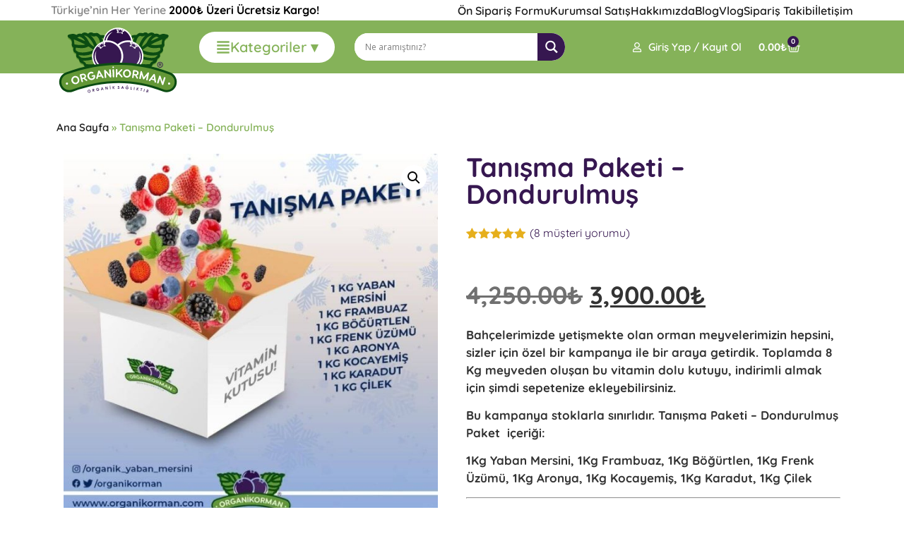

--- FILE ---
content_type: text/css; charset=UTF-8
request_url: https://organikorman.com/wp-content/uploads/elementor/css/post-20.css?ver=1768638247
body_size: 54
content:
.elementor-kit-20{--e-global-color-primary:#639736;--e-global-color-accent:#361750;--e-global-color-text:#1A1A1A;--e-global-color-secondary:#545454;--e-global-color-43e0282:#FFFFFF;--e-global-color-face26b:#848484;--e-global-color-f9841ef:#85B259;--e-global-typography-primary-font-family:"Quicksand";--e-global-typography-primary-font-weight:600;--e-global-typography-secondary-font-family:"Quicksand";--e-global-typography-secondary-font-weight:400;--e-global-typography-text-font-family:"Quicksand";--e-global-typography-text-font-weight:400;--e-global-typography-accent-font-family:"Quicksand";--e-global-typography-accent-font-weight:500;font-family:"Quicksand", Sans-serif;}.elementor-kit-20 e-page-transition{background-color:#FFBC7D;}.elementor-kit-20 a{color:var( --e-global-color-accent );font-family:"Quicksand", Sans-serif;}.elementor-kit-20 a:hover{color:var( --e-global-color-secondary );}.elementor-kit-20 h1{color:var( --e-global-color-accent );font-family:"Quicksand", Sans-serif;}.elementor-kit-20 h2{color:var( --e-global-color-accent );font-family:"Quicksand", Sans-serif;}.elementor-kit-20 h3{color:var( --e-global-color-accent );font-family:"Quicksand", Sans-serif;}.elementor-kit-20 h4{color:var( --e-global-color-accent );font-family:"Quicksand", Sans-serif;}.elementor-kit-20 h5{color:var( --e-global-color-accent );font-family:"Quicksand", Sans-serif;}.elementor-kit-20 h6{color:var( --e-global-color-accent );font-family:"Quicksand", Sans-serif;}.elementor-kit-20 button,.elementor-kit-20 input[type="button"],.elementor-kit-20 input[type="submit"],.elementor-kit-20 .elementor-button{font-family:"Quicksand", Sans-serif;}.elementor-kit-20 label{font-family:"Quicksand", Sans-serif;}.elementor-kit-20 input:not([type="button"]):not([type="submit"]),.elementor-kit-20 textarea,.elementor-kit-20 .elementor-field-textual{font-family:"Quicksand", Sans-serif;}.elementor-section.elementor-section-boxed > .elementor-container{max-width:1140px;}.e-con{--container-max-width:1140px;}.elementor-widget:not(:last-child){margin-block-end:20px;}.elementor-element{--widgets-spacing:20px 20px;--widgets-spacing-row:20px;--widgets-spacing-column:20px;}{}h1.entry-title{display:var(--page-title-display);}.site-header .site-branding{flex-direction:column;align-items:stretch;}.site-header{padding-inline-end:0px;padding-inline-start:0px;}.site-footer .site-branding{flex-direction:column;align-items:stretch;}@media(max-width:1024px){.elementor-section.elementor-section-boxed > .elementor-container{max-width:1024px;}.e-con{--container-max-width:1024px;}}@media(max-width:767px){.elementor-section.elementor-section-boxed > .elementor-container{max-width:767px;}.e-con{--container-max-width:767px;}}

--- FILE ---
content_type: text/css; charset=UTF-8
request_url: https://organikorman.com/wp-content/uploads/elementor/css/post-4799.css?ver=1768638249
body_size: 3727
content:
.elementor-4799 .elementor-element.elementor-element-8d6f1ca:not(.elementor-motion-effects-element-type-background), .elementor-4799 .elementor-element.elementor-element-8d6f1ca > .elementor-motion-effects-container > .elementor-motion-effects-layer{background-color:var( --e-global-color-43e0282 );}.elementor-4799 .elementor-element.elementor-element-8d6f1ca .elementor-column-gap-custom .elementor-column > .elementor-element-populated{padding:2px;}.elementor-4799 .elementor-element.elementor-element-8d6f1ca{transition:background 0.3s, border 0.3s, border-radius 0.3s, box-shadow 0.3s;}.elementor-4799 .elementor-element.elementor-element-8d6f1ca > .elementor-background-overlay{transition:background 0.3s, border-radius 0.3s, opacity 0.3s;}.elementor-bc-flex-widget .elementor-4799 .elementor-element.elementor-element-5199d99.elementor-column .elementor-widget-wrap{align-items:center;}.elementor-4799 .elementor-element.elementor-element-5199d99.elementor-column.elementor-element[data-element_type="column"] > .elementor-widget-wrap.elementor-element-populated{align-content:center;align-items:center;}.elementor-4799 .elementor-element.elementor-element-5199d99.elementor-column > .elementor-widget-wrap{justify-content:flex-start;}.elementor-4799 .elementor-element.elementor-element-3581be5{width:var( --container-widget-width, 108.296% );max-width:108.296%;--container-widget-width:108.296%;--container-widget-flex-grow:0;font-family:"Quicksand", Sans-serif;font-size:16px;font-weight:600;color:var( --e-global-color-face26b );}.elementor-4799 .elementor-element.elementor-element-3581be5 > .elementor-widget-container{margin:0px 0px -13px 0px;}.elementor-bc-flex-widget .elementor-4799 .elementor-element.elementor-element-350355b.elementor-column .elementor-widget-wrap{align-items:center;}.elementor-4799 .elementor-element.elementor-element-350355b.elementor-column.elementor-element[data-element_type="column"] > .elementor-widget-wrap.elementor-element-populated{align-content:center;align-items:center;}.elementor-4799 .elementor-element.elementor-element-350355b.elementor-column > .elementor-widget-wrap{justify-content:flex-end;}.elementor-4799 .elementor-element.elementor-element-23fdc91{width:auto;max-width:auto;--e-icon-list-icon-size:14px;--icon-vertical-offset:0px;}.elementor-4799 .elementor-element.elementor-element-23fdc91 .elementor-icon-list-icon i{transition:color 0.3s;}.elementor-4799 .elementor-element.elementor-element-23fdc91 .elementor-icon-list-icon svg{transition:fill 0.3s;}.elementor-4799 .elementor-element.elementor-element-23fdc91 .elementor-icon-list-item > .elementor-icon-list-text, .elementor-4799 .elementor-element.elementor-element-23fdc91 .elementor-icon-list-item > a{font-weight:600;}.elementor-4799 .elementor-element.elementor-element-23fdc91 .elementor-icon-list-text{color:var( --e-global-color-text );transition:color 0.3s;}.elementor-4799 .elementor-element.elementor-element-23fdc91 .elementor-icon-list-item:hover .elementor-icon-list-text{color:var( --e-global-color-secondary );}.elementor-4799 .elementor-element.elementor-element-a729da5 .elementor-heading-title{font-weight:700;text-decoration:underline;color:var( --e-global-color-primary );}.elementor-4799 .elementor-element.elementor-element-d18f8ec:not(.elementor-motion-effects-element-type-background), .elementor-4799 .elementor-element.elementor-element-d18f8ec > .elementor-motion-effects-container > .elementor-motion-effects-layer{background-color:var( --e-global-color-f9841ef );}.elementor-4799 .elementor-element.elementor-element-d18f8ec{transition:background 0.3s, border 0.3s, border-radius 0.3s, box-shadow 0.3s;margin-top:0px;margin-bottom:35px;padding:0px 0px 0px 0px;}.elementor-4799 .elementor-element.elementor-element-d18f8ec > .elementor-background-overlay{transition:background 0.3s, border-radius 0.3s, opacity 0.3s;}.elementor-4799 .elementor-element.elementor-element-b06b28b.elementor-column > .elementor-widget-wrap{justify-content:flex-start;}.elementor-4799 .elementor-element.elementor-element-137cfff .elementor-icon-wrapper{text-align:center;}.elementor-4799 .elementor-element.elementor-element-137cfff.elementor-view-stacked .elementor-icon{background-color:var( --e-global-color-43e0282 );}.elementor-4799 .elementor-element.elementor-element-137cfff.elementor-view-framed .elementor-icon, .elementor-4799 .elementor-element.elementor-element-137cfff.elementor-view-default .elementor-icon{color:var( --e-global-color-43e0282 );border-color:var( --e-global-color-43e0282 );}.elementor-4799 .elementor-element.elementor-element-137cfff.elementor-view-framed .elementor-icon, .elementor-4799 .elementor-element.elementor-element-137cfff.elementor-view-default .elementor-icon svg{fill:var( --e-global-color-43e0282 );}.elementor-4799 .elementor-element.elementor-element-d9f8832.elementor-column > .elementor-widget-wrap{justify-content:flex-start;}.elementor-4799 .elementor-element.elementor-element-777a170{width:initial;max-width:initial;}.elementor-4799 .elementor-element.elementor-element-777a170 > .elementor-widget-container{margin:0px 0px -40px 0px;}.elementor-4799 .elementor-element.elementor-element-777a170 img{width:173.8px;}.elementor-4799 .elementor-element.elementor-element-f3885f4.elementor-column > .elementor-widget-wrap{justify-content:flex-start;}.elementor-4799 .elementor-element.elementor-element-f764110 .elementor-icon-wrapper{text-align:center;}.elementor-4799 .elementor-element.elementor-element-f764110.elementor-view-stacked .elementor-icon{background-color:var( --e-global-color-43e0282 );}.elementor-4799 .elementor-element.elementor-element-f764110.elementor-view-framed .elementor-icon, .elementor-4799 .elementor-element.elementor-element-f764110.elementor-view-default .elementor-icon{color:var( --e-global-color-43e0282 );border-color:var( --e-global-color-43e0282 );}.elementor-4799 .elementor-element.elementor-element-f764110.elementor-view-framed .elementor-icon, .elementor-4799 .elementor-element.elementor-element-f764110.elementor-view-default .elementor-icon svg{fill:var( --e-global-color-43e0282 );}.elementor-4799 .elementor-element.elementor-element-695427b .elementor-icon-wrapper{text-align:center;}.elementor-4799 .elementor-element.elementor-element-695427b.elementor-view-stacked .elementor-icon{background-color:var( --e-global-color-43e0282 );}.elementor-4799 .elementor-element.elementor-element-695427b.elementor-view-framed .elementor-icon, .elementor-4799 .elementor-element.elementor-element-695427b.elementor-view-default .elementor-icon{color:var( --e-global-color-43e0282 );border-color:var( --e-global-color-43e0282 );}.elementor-4799 .elementor-element.elementor-element-695427b.elementor-view-framed .elementor-icon, .elementor-4799 .elementor-element.elementor-element-695427b.elementor-view-default .elementor-icon svg{fill:var( --e-global-color-43e0282 );}.elementor-4799 .elementor-element.elementor-element-c4e9b54{width:auto;max-width:auto;--divider-style:solid;--subtotal-divider-style:solid;--elementor-remove-from-cart-button:none;--remove-from-cart-button:block;--toggle-button-icon-color:var( --e-global-color-43e0282 );--toggle-button-icon-hover-color:var( --e-global-color-accent );--toggle-button-border-width:0px;--toggle-icon-size:18px;--items-indicator-background-color:var( --e-global-color-accent );--cart-border-style:none;--remove-item-button-color:var( --e-global-color-text );--product-variations-color:var( --e-global-color-accent );--product-price-color:var( --e-global-color-accent );--cart-footer-layout:1fr;--products-max-height-sidecart:calc(100vh - 300px);--products-max-height-minicart:calc(100vh - 450px);--view-cart-button-text-color:#FFFFFF;--view-cart-button-background-color:var( --e-global-color-accent );--view-cart-button-hover-text-color:var( --e-global-color-43e0282 );--view-cart-button-hover-background-color:var( --e-global-color-secondary );--checkout-button-text-color:var( --e-global-color-43e0282 );--checkout-button-background-color:var( --e-global-color-f9841ef );--checkout-button-hover-text-color:var( --e-global-color-43e0282 );--checkout-button-hover-background-color:var( --e-global-color-secondary );}.elementor-4799 .elementor-element.elementor-element-c4e9b54 > .elementor-widget-container{margin:0px -26px 0px 0px;}.elementor-4799 .elementor-element.elementor-element-c4e9b54 .widget_shopping_cart_content{--subtotal-divider-left-width:0;--subtotal-divider-right-width:0;}.elementor-4799 .elementor-element.elementor-element-c4e9b54 .elementor-menu-cart__product-name a{font-weight:600;color:var( --e-global-color-accent );}.elementor-4799 .elementor-element.elementor-element-c4e9b54 .elementor-menu-cart__product-price{font-weight:600;}.elementor-4799 .elementor-element.elementor-element-c4e9b54 .elementor-menu-cart__product-price .product-quantity{color:var( --e-global-color-accent );}.elementor-4799 .elementor-element.elementor-element-c4e9b54 .elementor-menu-cart__footer-buttons a.elementor-button--view-cart{font-weight:600;border-radius:25px 25px 25px 25px;}.elementor-4799 .elementor-element.elementor-element-c4e9b54 .elementor-menu-cart__footer-buttons a.elementor-button--checkout{font-weight:600;border-radius:25px 25px 25px 25px;}.elementor-bc-flex-widget .elementor-4799 .elementor-element.elementor-element-e37e3e9.elementor-column .elementor-widget-wrap{align-items:center;}.elementor-4799 .elementor-element.elementor-element-e37e3e9.elementor-column.elementor-element[data-element_type="column"] > .elementor-widget-wrap.elementor-element-populated{align-content:center;align-items:center;}.elementor-4799 .elementor-element.elementor-element-e37e3e9.elementor-column > .elementor-widget-wrap{justify-content:center;}.elementor-4799 .elementor-element.elementor-element-3e29f78 .elementor-button{background-color:var( --e-global-color-43e0282 );font-size:20px;font-weight:600;fill:var( --e-global-color-f9841ef );color:var( --e-global-color-f9841ef );border-radius:30px 30px 30px 30px;}.elementor-4799 .elementor-element.elementor-element-3e29f78 .elementor-button:hover, .elementor-4799 .elementor-element.elementor-element-3e29f78 .elementor-button:focus{background-color:var( --e-global-color-primary );color:var( --e-global-color-43e0282 );}.elementor-4799 .elementor-element.elementor-element-3e29f78{width:auto;max-width:auto;}.elementor-4799 .elementor-element.elementor-element-3e29f78 .elementor-button-content-wrapper{flex-direction:row;}.elementor-4799 .elementor-element.elementor-element-3e29f78 .elementor-button:hover svg, .elementor-4799 .elementor-element.elementor-element-3e29f78 .elementor-button:focus svg{fill:var( --e-global-color-43e0282 );}.elementor-bc-flex-widget .elementor-4799 .elementor-element.elementor-element-2313c1f.elementor-column .elementor-widget-wrap{align-items:center;}.elementor-4799 .elementor-element.elementor-element-2313c1f.elementor-column.elementor-element[data-element_type="column"] > .elementor-widget-wrap.elementor-element-populated{align-content:center;align-items:center;}.elementor-bc-flex-widget .elementor-4799 .elementor-element.elementor-element-05d3827.elementor-column .elementor-widget-wrap{align-items:center;}.elementor-4799 .elementor-element.elementor-element-05d3827.elementor-column.elementor-element[data-element_type="column"] > .elementor-widget-wrap.elementor-element-populated{align-content:center;align-items:center;}.elementor-4799 .elementor-element.elementor-element-05d3827.elementor-column > .elementor-widget-wrap{justify-content:flex-end;}.elementor-4799 .elementor-element.elementor-element-4bf082a{width:auto;max-width:auto;--e-icon-list-icon-size:14px;--icon-vertical-offset:0px;}.elementor-4799 .elementor-element.elementor-element-4bf082a .elementor-icon-list-icon i{color:var( --e-global-color-43e0282 );transition:color 0.3s;}.elementor-4799 .elementor-element.elementor-element-4bf082a .elementor-icon-list-icon svg{fill:var( --e-global-color-43e0282 );transition:fill 0.3s;}.elementor-4799 .elementor-element.elementor-element-4bf082a .elementor-icon-list-item:hover .elementor-icon-list-icon i{color:var( --e-global-color-accent );}.elementor-4799 .elementor-element.elementor-element-4bf082a .elementor-icon-list-item:hover .elementor-icon-list-icon svg{fill:var( --e-global-color-accent );}.elementor-4799 .elementor-element.elementor-element-4bf082a .elementor-icon-list-item > .elementor-icon-list-text, .elementor-4799 .elementor-element.elementor-element-4bf082a .elementor-icon-list-item > a{font-size:15px;font-weight:600;}.elementor-4799 .elementor-element.elementor-element-4bf082a .elementor-icon-list-text{color:var( --e-global-color-43e0282 );transition:color 0.3s;}.elementor-4799 .elementor-element.elementor-element-4bf082a .elementor-icon-list-item:hover .elementor-icon-list-text{color:var( --e-global-color-accent );}.elementor-4799 .elementor-element.elementor-element-c1cd931{width:auto;max-width:auto;--e-icon-list-icon-size:14px;--icon-vertical-offset:0px;}.elementor-4799 .elementor-element.elementor-element-c1cd931 .elementor-icon-list-icon i{color:var( --e-global-color-43e0282 );transition:color 0.3s;}.elementor-4799 .elementor-element.elementor-element-c1cd931 .elementor-icon-list-icon svg{fill:var( --e-global-color-43e0282 );transition:fill 0.3s;}.elementor-4799 .elementor-element.elementor-element-c1cd931 .elementor-icon-list-item:hover .elementor-icon-list-icon i{color:var( --e-global-color-accent );}.elementor-4799 .elementor-element.elementor-element-c1cd931 .elementor-icon-list-item:hover .elementor-icon-list-icon svg{fill:var( --e-global-color-accent );}.elementor-4799 .elementor-element.elementor-element-c1cd931 .elementor-icon-list-item > .elementor-icon-list-text, .elementor-4799 .elementor-element.elementor-element-c1cd931 .elementor-icon-list-item > a{font-size:15px;font-weight:600;}.elementor-4799 .elementor-element.elementor-element-c1cd931 .elementor-icon-list-text{color:var( --e-global-color-43e0282 );transition:color 0.3s;}.elementor-4799 .elementor-element.elementor-element-c1cd931 .elementor-icon-list-item:hover .elementor-icon-list-text{color:var( --e-global-color-accent );}.elementor-4799 .elementor-element.elementor-element-2210175{width:auto;max-width:auto;--divider-style:solid;--subtotal-divider-style:solid;--elementor-remove-from-cart-button:none;--remove-from-cart-button:block;--toggle-button-text-color:var( --e-global-color-43e0282 );--toggle-button-icon-color:var( --e-global-color-43e0282 );--toggle-button-hover-text-color:var( --e-global-color-accent );--toggle-button-icon-hover-color:var( --e-global-color-accent );--toggle-button-border-width:0px;--toggle-icon-size:18px;--items-indicator-background-color:var( --e-global-color-accent );--cart-border-style:none;--remove-item-button-color:var( --e-global-color-text );--product-variations-color:var( --e-global-color-accent );--product-price-color:var( --e-global-color-accent );--cart-footer-layout:1fr;--products-max-height-sidecart:calc(100vh - 300px);--products-max-height-minicart:calc(100vh - 450px);--view-cart-button-text-color:#FFFFFF;--view-cart-button-background-color:var( --e-global-color-accent );--view-cart-button-hover-text-color:var( --e-global-color-43e0282 );--view-cart-button-hover-background-color:var( --e-global-color-secondary );--checkout-button-text-color:var( --e-global-color-43e0282 );--checkout-button-background-color:var( --e-global-color-f9841ef );--checkout-button-hover-text-color:var( --e-global-color-43e0282 );--checkout-button-hover-background-color:var( --e-global-color-secondary );}.elementor-4799 .elementor-element.elementor-element-2210175 > .elementor-widget-container{margin:0px -26px 0px 0px;}.elementor-4799 .elementor-element.elementor-element-2210175 .elementor-menu-cart__toggle .elementor-button{font-size:15px;font-weight:700;}.elementor-4799 .elementor-element.elementor-element-2210175 .widget_shopping_cart_content{--subtotal-divider-left-width:0;--subtotal-divider-right-width:0;}.elementor-4799 .elementor-element.elementor-element-2210175 .elementor-menu-cart__product-name a{font-weight:600;color:var( --e-global-color-accent );}.elementor-4799 .elementor-element.elementor-element-2210175 .elementor-menu-cart__product-price{font-weight:600;}.elementor-4799 .elementor-element.elementor-element-2210175 .elementor-menu-cart__product-price .product-quantity{color:var( --e-global-color-accent );}.elementor-4799 .elementor-element.elementor-element-2210175 .elementor-menu-cart__footer-buttons a.elementor-button--view-cart{font-weight:600;border-radius:25px 25px 25px 25px;}.elementor-4799 .elementor-element.elementor-element-2210175 .elementor-menu-cart__footer-buttons a.elementor-button--checkout{font-weight:600;border-radius:25px 25px 25px 25px;}.elementor-4799 .elementor-element.elementor-element-330d787:not(.elementor-motion-effects-element-type-background), .elementor-4799 .elementor-element.elementor-element-330d787 > .elementor-motion-effects-container > .elementor-motion-effects-layer{background-color:#FFFFFF;}.elementor-4799 .elementor-element.elementor-element-330d787{box-shadow:0px 0px 10px 0px rgba(0,0,0,0.5);transition:background 0.3s, border 0.3s, border-radius 0.3s, box-shadow 0.3s;z-index:9999;}.elementor-4799 .elementor-element.elementor-element-330d787 > .elementor-background-overlay{transition:background 0.3s, border-radius 0.3s, opacity 0.3s;}.elementor-bc-flex-widget .elementor-4799 .elementor-element.elementor-element-4bdf1bc9.elementor-column .elementor-widget-wrap{align-items:center;}.elementor-4799 .elementor-element.elementor-element-4bdf1bc9.elementor-column.elementor-element[data-element_type="column"] > .elementor-widget-wrap.elementor-element-populated{align-content:center;align-items:center;}.elementor-4799 .elementor-element.elementor-element-4bdf1bc9.elementor-column > .elementor-widget-wrap{justify-content:center;}.elementor-4799 .elementor-element.elementor-element-4bdf1bc9 > .elementor-element-populated{transition:background 0.3s, border 0.3s, border-radius 0.3s, box-shadow 0.3s;}.elementor-4799 .elementor-element.elementor-element-4bdf1bc9 > .elementor-element-populated > .elementor-background-overlay{transition:background 0.3s, border-radius 0.3s, opacity 0.3s;}.elementor-4799 .elementor-element.elementor-element-1e0a85d5{--icon-box-icon-margin:15px;}.elementor-4799 .elementor-element.elementor-element-1e0a85d5.elementor-view-stacked .elementor-icon{background-color:var( --e-global-color-f9841ef );}.elementor-4799 .elementor-element.elementor-element-1e0a85d5.elementor-view-framed .elementor-icon, .elementor-4799 .elementor-element.elementor-element-1e0a85d5.elementor-view-default .elementor-icon{fill:var( --e-global-color-f9841ef );color:var( --e-global-color-f9841ef );border-color:var( --e-global-color-f9841ef );}.elementor-4799 .elementor-element.elementor-element-1e0a85d5.elementor-view-stacked:has(:hover) .elementor-icon,
					 .elementor-4799 .elementor-element.elementor-element-1e0a85d5.elementor-view-stacked:has(:focus) .elementor-icon{background-color:var( --e-global-color-accent );}.elementor-4799 .elementor-element.elementor-element-1e0a85d5.elementor-view-framed:has(:hover) .elementor-icon,
					 .elementor-4799 .elementor-element.elementor-element-1e0a85d5.elementor-view-default:has(:hover) .elementor-icon,
					 .elementor-4799 .elementor-element.elementor-element-1e0a85d5.elementor-view-framed:has(:focus) .elementor-icon,
					 .elementor-4799 .elementor-element.elementor-element-1e0a85d5.elementor-view-default:has(:focus) .elementor-icon{fill:var( --e-global-color-accent );color:var( --e-global-color-accent );border-color:var( --e-global-color-accent );}.elementor-4799 .elementor-element.elementor-element-1e0a85d5 .elementor-icon-box-title, .elementor-4799 .elementor-element.elementor-element-1e0a85d5 .elementor-icon-box-title a{font-weight:600;}.elementor-4799 .elementor-element.elementor-element-1e0a85d5 .elementor-icon-box-title{color:var( --e-global-color-f9841ef );}.elementor-bc-flex-widget .elementor-4799 .elementor-element.elementor-element-58c25106.elementor-column .elementor-widget-wrap{align-items:center;}.elementor-4799 .elementor-element.elementor-element-58c25106.elementor-column.elementor-element[data-element_type="column"] > .elementor-widget-wrap.elementor-element-populated{align-content:center;align-items:center;}.elementor-4799 .elementor-element.elementor-element-58c25106.elementor-column > .elementor-widget-wrap{justify-content:center;}.elementor-4799 .elementor-element.elementor-element-58c25106 > .elementor-element-populated{transition:background 0.3s, border 0.3s, border-radius 0.3s, box-shadow 0.3s;}.elementor-4799 .elementor-element.elementor-element-58c25106 > .elementor-element-populated > .elementor-background-overlay{transition:background 0.3s, border-radius 0.3s, opacity 0.3s;}.elementor-4799 .elementor-element.elementor-element-2840851{--icon-box-icon-margin:15px;}.elementor-4799 .elementor-element.elementor-element-2840851.elementor-view-stacked .elementor-icon{background-color:var( --e-global-color-f9841ef );}.elementor-4799 .elementor-element.elementor-element-2840851.elementor-view-framed .elementor-icon, .elementor-4799 .elementor-element.elementor-element-2840851.elementor-view-default .elementor-icon{fill:var( --e-global-color-f9841ef );color:var( --e-global-color-f9841ef );border-color:var( --e-global-color-f9841ef );}.elementor-4799 .elementor-element.elementor-element-2840851.elementor-view-stacked:has(:hover) .elementor-icon,
					 .elementor-4799 .elementor-element.elementor-element-2840851.elementor-view-stacked:has(:focus) .elementor-icon{background-color:var( --e-global-color-accent );}.elementor-4799 .elementor-element.elementor-element-2840851.elementor-view-framed:has(:hover) .elementor-icon,
					 .elementor-4799 .elementor-element.elementor-element-2840851.elementor-view-default:has(:hover) .elementor-icon,
					 .elementor-4799 .elementor-element.elementor-element-2840851.elementor-view-framed:has(:focus) .elementor-icon,
					 .elementor-4799 .elementor-element.elementor-element-2840851.elementor-view-default:has(:focus) .elementor-icon{fill:var( --e-global-color-accent );color:var( --e-global-color-accent );border-color:var( --e-global-color-accent );}.elementor-4799 .elementor-element.elementor-element-2840851 .elementor-icon-box-title, .elementor-4799 .elementor-element.elementor-element-2840851 .elementor-icon-box-title a{font-weight:600;}.elementor-4799 .elementor-element.elementor-element-2840851 .elementor-icon-box-title{color:var( --e-global-color-f9841ef );}.elementor-bc-flex-widget .elementor-4799 .elementor-element.elementor-element-28af4164.elementor-column .elementor-widget-wrap{align-items:center;}.elementor-4799 .elementor-element.elementor-element-28af4164.elementor-column.elementor-element[data-element_type="column"] > .elementor-widget-wrap.elementor-element-populated{align-content:center;align-items:center;}.elementor-4799 .elementor-element.elementor-element-28af4164.elementor-column > .elementor-widget-wrap{justify-content:center;}.elementor-4799 .elementor-element.elementor-element-28af4164 > .elementor-element-populated{transition:background 0.3s, border 0.3s, border-radius 0.3s, box-shadow 0.3s;}.elementor-4799 .elementor-element.elementor-element-28af4164 > .elementor-element-populated > .elementor-background-overlay{transition:background 0.3s, border-radius 0.3s, opacity 0.3s;}.elementor-4799 .elementor-element.elementor-element-b6f6575{width:auto;max-width:auto;--divider-style:solid;--subtotal-divider-style:solid;--elementor-remove-from-cart-button:none;--remove-from-cart-button:block;--toggle-button-icon-color:var( --e-global-color-primary );--toggle-button-border-color:var( --e-global-color-f9841ef );--toggle-button-icon-hover-color:var( --e-global-color-accent );--toggle-button-border-width:2px;--toggle-button-border-radius:100%;--toggle-icon-size:18px;--items-indicator-background-color:var( --e-global-color-accent );--cart-border-style:none;--remove-item-button-color:var( --e-global-color-text );--product-variations-color:var( --e-global-color-accent );--product-price-color:var( --e-global-color-accent );--cart-footer-layout:1fr;--products-max-height-sidecart:calc(100vh - 300px);--products-max-height-minicart:calc(100vh - 450px);--view-cart-button-text-color:#FFFFFF;--view-cart-button-background-color:var( --e-global-color-accent );--view-cart-button-hover-text-color:var( --e-global-color-43e0282 );--view-cart-button-hover-background-color:var( --e-global-color-secondary );--checkout-button-text-color:var( --e-global-color-43e0282 );--checkout-button-background-color:var( --e-global-color-f9841ef );--checkout-button-hover-text-color:var( --e-global-color-43e0282 );--checkout-button-hover-background-color:var( --e-global-color-secondary );}.elementor-4799 .elementor-element.elementor-element-b6f6575 > .elementor-widget-container{margin:0px -26px 0px 0px;}.elementor-4799 .elementor-element.elementor-element-b6f6575 .widget_shopping_cart_content{--subtotal-divider-left-width:0;--subtotal-divider-right-width:0;}.elementor-4799 .elementor-element.elementor-element-b6f6575 .elementor-menu-cart__product-name a{font-weight:600;color:var( --e-global-color-accent );}.elementor-4799 .elementor-element.elementor-element-b6f6575 .elementor-menu-cart__product-price{font-weight:600;}.elementor-4799 .elementor-element.elementor-element-b6f6575 .elementor-menu-cart__product-price .product-quantity{color:var( --e-global-color-accent );}.elementor-4799 .elementor-element.elementor-element-b6f6575 .elementor-menu-cart__footer-buttons a.elementor-button--view-cart{font-weight:600;border-radius:25px 25px 25px 25px;}.elementor-4799 .elementor-element.elementor-element-b6f6575 .elementor-menu-cart__footer-buttons a.elementor-button--checkout{font-weight:600;border-radius:25px 25px 25px 25px;}.elementor-4799 .elementor-element.elementor-element-a292547 .elementor-heading-title{font-weight:600;color:var( --e-global-color-f9841ef );}.elementor-bc-flex-widget .elementor-4799 .elementor-element.elementor-element-2d060d7e.elementor-column .elementor-widget-wrap{align-items:center;}.elementor-4799 .elementor-element.elementor-element-2d060d7e.elementor-column.elementor-element[data-element_type="column"] > .elementor-widget-wrap.elementor-element-populated{align-content:center;align-items:center;}.elementor-4799 .elementor-element.elementor-element-2d060d7e.elementor-column > .elementor-widget-wrap{justify-content:center;}.elementor-4799 .elementor-element.elementor-element-2d060d7e > .elementor-element-populated{transition:background 0.3s, border 0.3s, border-radius 0.3s, box-shadow 0.3s;}.elementor-4799 .elementor-element.elementor-element-2d060d7e > .elementor-element-populated > .elementor-background-overlay{transition:background 0.3s, border-radius 0.3s, opacity 0.3s;}.elementor-4799 .elementor-element.elementor-element-e5369d{--icon-box-icon-margin:15px;}.elementor-4799 .elementor-element.elementor-element-e5369d.elementor-view-stacked .elementor-icon{background-color:var( --e-global-color-f9841ef );}.elementor-4799 .elementor-element.elementor-element-e5369d.elementor-view-framed .elementor-icon, .elementor-4799 .elementor-element.elementor-element-e5369d.elementor-view-default .elementor-icon{fill:var( --e-global-color-f9841ef );color:var( --e-global-color-f9841ef );border-color:var( --e-global-color-f9841ef );}.elementor-4799 .elementor-element.elementor-element-e5369d.elementor-view-stacked:has(:hover) .elementor-icon,
					 .elementor-4799 .elementor-element.elementor-element-e5369d.elementor-view-stacked:has(:focus) .elementor-icon{background-color:var( --e-global-color-accent );}.elementor-4799 .elementor-element.elementor-element-e5369d.elementor-view-framed:has(:hover) .elementor-icon,
					 .elementor-4799 .elementor-element.elementor-element-e5369d.elementor-view-default:has(:hover) .elementor-icon,
					 .elementor-4799 .elementor-element.elementor-element-e5369d.elementor-view-framed:has(:focus) .elementor-icon,
					 .elementor-4799 .elementor-element.elementor-element-e5369d.elementor-view-default:has(:focus) .elementor-icon{fill:var( --e-global-color-accent );color:var( --e-global-color-accent );border-color:var( --e-global-color-accent );}.elementor-4799 .elementor-element.elementor-element-e5369d .elementor-icon-box-title, .elementor-4799 .elementor-element.elementor-element-e5369d .elementor-icon-box-title a{font-weight:600;}.elementor-4799 .elementor-element.elementor-element-e5369d .elementor-icon-box-title{color:var( --e-global-color-f9841ef );}.elementor-4799 .elementor-element.elementor-element-6ad6563e{--icon-box-icon-margin:15px;}.elementor-4799 .elementor-element.elementor-element-6ad6563e.elementor-view-stacked .elementor-icon{background-color:var( --e-global-color-f9841ef );}.elementor-4799 .elementor-element.elementor-element-6ad6563e.elementor-view-framed .elementor-icon, .elementor-4799 .elementor-element.elementor-element-6ad6563e.elementor-view-default .elementor-icon{fill:var( --e-global-color-f9841ef );color:var( --e-global-color-f9841ef );border-color:var( --e-global-color-f9841ef );}.elementor-4799 .elementor-element.elementor-element-6ad6563e.elementor-view-stacked:has(:hover) .elementor-icon,
					 .elementor-4799 .elementor-element.elementor-element-6ad6563e.elementor-view-stacked:has(:focus) .elementor-icon{background-color:var( --e-global-color-accent );}.elementor-4799 .elementor-element.elementor-element-6ad6563e.elementor-view-framed:has(:hover) .elementor-icon,
					 .elementor-4799 .elementor-element.elementor-element-6ad6563e.elementor-view-default:has(:hover) .elementor-icon,
					 .elementor-4799 .elementor-element.elementor-element-6ad6563e.elementor-view-framed:has(:focus) .elementor-icon,
					 .elementor-4799 .elementor-element.elementor-element-6ad6563e.elementor-view-default:has(:focus) .elementor-icon{fill:var( --e-global-color-accent );color:var( --e-global-color-accent );border-color:var( --e-global-color-accent );}.elementor-4799 .elementor-element.elementor-element-6ad6563e .elementor-icon-box-title, .elementor-4799 .elementor-element.elementor-element-6ad6563e .elementor-icon-box-title a{font-weight:600;}.elementor-4799 .elementor-element.elementor-element-6ad6563e .elementor-icon-box-title{color:var( --e-global-color-f9841ef );}.elementor-bc-flex-widget .elementor-4799 .elementor-element.elementor-element-8923440.elementor-column .elementor-widget-wrap{align-items:center;}.elementor-4799 .elementor-element.elementor-element-8923440.elementor-column.elementor-element[data-element_type="column"] > .elementor-widget-wrap.elementor-element-populated{align-content:center;align-items:center;}.elementor-4799 .elementor-element.elementor-element-8923440.elementor-column > .elementor-widget-wrap{justify-content:center;}.elementor-4799 .elementor-element.elementor-element-8923440 > .elementor-element-populated{transition:background 0.3s, border 0.3s, border-radius 0.3s, box-shadow 0.3s;}.elementor-4799 .elementor-element.elementor-element-8923440 > .elementor-element-populated > .elementor-background-overlay{transition:background 0.3s, border-radius 0.3s, opacity 0.3s;}.elementor-4799 .elementor-element.elementor-element-4d783f54{--icon-box-icon-margin:15px;}.elementor-4799 .elementor-element.elementor-element-4d783f54.elementor-view-stacked .elementor-icon{background-color:var( --e-global-color-primary );}.elementor-4799 .elementor-element.elementor-element-4d783f54.elementor-view-framed .elementor-icon, .elementor-4799 .elementor-element.elementor-element-4d783f54.elementor-view-default .elementor-icon{fill:var( --e-global-color-primary );color:var( --e-global-color-primary );border-color:var( --e-global-color-primary );}.elementor-4799 .elementor-element.elementor-element-4d783f54.elementor-view-stacked:has(:hover) .elementor-icon,
					 .elementor-4799 .elementor-element.elementor-element-4d783f54.elementor-view-stacked:has(:focus) .elementor-icon{background-color:var( --e-global-color-accent );}.elementor-4799 .elementor-element.elementor-element-4d783f54.elementor-view-framed:has(:hover) .elementor-icon,
					 .elementor-4799 .elementor-element.elementor-element-4d783f54.elementor-view-default:has(:hover) .elementor-icon,
					 .elementor-4799 .elementor-element.elementor-element-4d783f54.elementor-view-framed:has(:focus) .elementor-icon,
					 .elementor-4799 .elementor-element.elementor-element-4d783f54.elementor-view-default:has(:focus) .elementor-icon{fill:var( --e-global-color-accent );color:var( --e-global-color-accent );border-color:var( --e-global-color-accent );}.elementor-4799 .elementor-element.elementor-element-4d783f54 .elementor-icon-box-title, .elementor-4799 .elementor-element.elementor-element-4d783f54 .elementor-icon-box-title a{font-weight:600;}.elementor-4799 .elementor-element.elementor-element-4d783f54 .elementor-icon-box-title{color:var( --e-global-color-f9841ef );}.elementor-4799 .elementor-element.elementor-element-447f4367{--icon-box-icon-margin:15px;}.elementor-4799 .elementor-element.elementor-element-447f4367.elementor-view-stacked .elementor-icon{background-color:var( --e-global-color-f9841ef );}.elementor-4799 .elementor-element.elementor-element-447f4367.elementor-view-framed .elementor-icon, .elementor-4799 .elementor-element.elementor-element-447f4367.elementor-view-default .elementor-icon{fill:var( --e-global-color-f9841ef );color:var( --e-global-color-f9841ef );border-color:var( --e-global-color-f9841ef );}.elementor-4799 .elementor-element.elementor-element-447f4367.elementor-view-stacked:has(:hover) .elementor-icon,
					 .elementor-4799 .elementor-element.elementor-element-447f4367.elementor-view-stacked:has(:focus) .elementor-icon{background-color:var( --e-global-color-accent );}.elementor-4799 .elementor-element.elementor-element-447f4367.elementor-view-framed:has(:hover) .elementor-icon,
					 .elementor-4799 .elementor-element.elementor-element-447f4367.elementor-view-default:has(:hover) .elementor-icon,
					 .elementor-4799 .elementor-element.elementor-element-447f4367.elementor-view-framed:has(:focus) .elementor-icon,
					 .elementor-4799 .elementor-element.elementor-element-447f4367.elementor-view-default:has(:focus) .elementor-icon{fill:var( --e-global-color-accent );color:var( --e-global-color-accent );border-color:var( --e-global-color-accent );}.elementor-4799 .elementor-element.elementor-element-447f4367 .elementor-icon-box-title, .elementor-4799 .elementor-element.elementor-element-447f4367 .elementor-icon-box-title a{font-weight:600;}.elementor-4799 .elementor-element.elementor-element-447f4367 .elementor-icon-box-title{color:var( --e-global-color-f9841ef );}.elementor-4799 .elementor-element.elementor-element-92928c5 > .elementor-widget-container{border-style:solid;border-color:var( --e-global-color-accent );}.elementor-4799 .elementor-element.elementor-element-3086284 .elementor-icon-wrapper{text-align:center;}.elementor-4799 .elementor-element.elementor-element-3086284.elementor-view-stacked .elementor-icon{background-color:var( --e-global-color-f9841ef );}.elementor-4799 .elementor-element.elementor-element-3086284.elementor-view-framed .elementor-icon, .elementor-4799 .elementor-element.elementor-element-3086284.elementor-view-default .elementor-icon{color:var( --e-global-color-f9841ef );border-color:var( --e-global-color-f9841ef );}.elementor-4799 .elementor-element.elementor-element-3086284.elementor-view-framed .elementor-icon, .elementor-4799 .elementor-element.elementor-element-3086284.elementor-view-default .elementor-icon svg{fill:var( --e-global-color-f9841ef );}.elementor-4799 .elementor-element.elementor-element-5b8d78a .elementor-heading-title{font-weight:600;color:var( --e-global-color-f9841ef );}.elementor-4799 .elementor-element.elementor-element-a69998a .elementor-heading-title{font-weight:600;color:var( --e-global-color-text );}.elementor-4799 .elementor-element.elementor-element-aed7f99 .elementor-icon-wrapper{text-align:center;}.elementor-4799 .elementor-element.elementor-element-aed7f99.elementor-view-stacked .elementor-icon{background-color:var( --e-global-color-f9841ef );}.elementor-4799 .elementor-element.elementor-element-aed7f99.elementor-view-framed .elementor-icon, .elementor-4799 .elementor-element.elementor-element-aed7f99.elementor-view-default .elementor-icon{color:var( --e-global-color-f9841ef );border-color:var( --e-global-color-f9841ef );}.elementor-4799 .elementor-element.elementor-element-aed7f99.elementor-view-framed .elementor-icon, .elementor-4799 .elementor-element.elementor-element-aed7f99.elementor-view-default .elementor-icon svg{fill:var( --e-global-color-f9841ef );}.elementor-4799 .elementor-element.elementor-element-2997634 .elementor-heading-title{font-weight:600;color:var( --e-global-color-f9841ef );}.elementor-4799 .elementor-element.elementor-element-64c500d .elementor-heading-title{font-weight:600;color:var( --e-global-color-text );}.elementor-theme-builder-content-area{height:400px;}.elementor-location-header:before, .elementor-location-footer:before{content:"";display:table;clear:both;}@media(min-width:768px){.elementor-4799 .elementor-element.elementor-element-5199d99{width:37.669%;}.elementor-4799 .elementor-element.elementor-element-350355b{width:62.331%;}.elementor-4799 .elementor-element.elementor-element-b06b28b{width:2%;}.elementor-4799 .elementor-element.elementor-element-d9f8832{width:17%;}.elementor-4799 .elementor-element.elementor-element-f3885f4{width:2%;}.elementor-4799 .elementor-element.elementor-element-e37e3e9{width:20%;}.elementor-4799 .elementor-element.elementor-element-2313c1f{width:27.943%;}.elementor-4799 .elementor-element.elementor-element-05d3827{width:29%;}}@media(max-width:1024px) and (min-width:768px){.elementor-4799 .elementor-element.elementor-element-5199d99{width:30%;}.elementor-4799 .elementor-element.elementor-element-350355b{width:70%;}.elementor-4799 .elementor-element.elementor-element-b06b28b{width:17%;}.elementor-4799 .elementor-element.elementor-element-d9f8832{width:17%;}.elementor-4799 .elementor-element.elementor-element-f3885f4{width:17%;}.elementor-4799 .elementor-element.elementor-element-e37e3e9{width:39%;}.elementor-4799 .elementor-element.elementor-element-2313c1f{width:2%;}.elementor-4799 .elementor-element.elementor-element-05d3827{width:40%;}}@media(max-width:1024px){.elementor-4799 .elementor-element.elementor-element-3581be5{font-size:11px;}.elementor-4799 .elementor-element.elementor-element-23fdc91 .elementor-icon-list-item > .elementor-icon-list-text, .elementor-4799 .elementor-element.elementor-element-23fdc91 .elementor-icon-list-item > a{font-size:12px;}.elementor-4799 .elementor-element.elementor-element-d18f8ec{margin-top:0px;margin-bottom:12px;}.elementor-4799 .elementor-element.elementor-element-777a170 > .elementor-widget-container{margin:0px 0px -40px 0px;}.elementor-4799 .elementor-element.elementor-element-777a170 img{width:107px;}.elementor-4799 .elementor-element.elementor-element-e37e3e9.elementor-column > .elementor-widget-wrap{justify-content:flex-end;}.elementor-4799 .elementor-element.elementor-element-e37e3e9 > .elementor-element-populated{padding:4px 0px 6px 0px;}.elementor-4799 .elementor-element.elementor-element-3e29f78 .elementor-button{font-size:13px;}.elementor-4799 .elementor-element.elementor-element-05d3827 > .elementor-element-populated{padding:0px 0px 0px 0px;}.elementor-4799 .elementor-element.elementor-element-330d787{margin-top:0px;margin-bottom:0px;z-index:99;}.elementor-4799 .elementor-element.elementor-element-1e0a85d5 > .elementor-widget-container{margin:0px 0px -13px 0px;}.elementor-4799 .elementor-element.elementor-element-1e0a85d5{--icon-box-icon-margin:-8px;}.elementor-4799 .elementor-element.elementor-element-1e0a85d5 .elementor-icon{font-size:24px;}.elementor-4799 .elementor-element.elementor-element-1e0a85d5 .elementor-icon-box-title, .elementor-4799 .elementor-element.elementor-element-1e0a85d5 .elementor-icon-box-title a{font-size:15px;}.elementor-4799 .elementor-element.elementor-element-2840851 > .elementor-widget-container{margin:0px 0px -13px 0px;}.elementor-4799 .elementor-element.elementor-element-2840851{--icon-box-icon-margin:-8px;}.elementor-4799 .elementor-element.elementor-element-2840851 .elementor-icon{font-size:24px;}.elementor-4799 .elementor-element.elementor-element-2840851 .elementor-icon-box-title, .elementor-4799 .elementor-element.elementor-element-2840851 .elementor-icon-box-title a{font-size:15px;}.elementor-4799 .elementor-element.elementor-element-b6f6575 > .elementor-widget-container{margin:0px 0px 0px 0px;}.elementor-4799 .elementor-element.elementor-element-b6f6575{--toggle-icon-size:29px;--toggle-icon-padding:9px 9px 9px 9px;}.elementor-4799 .elementor-element.elementor-element-a292547 > .elementor-widget-container{margin:6px 0px 4px 0px;}.elementor-4799 .elementor-element.elementor-element-a292547{text-align:center;}.elementor-4799 .elementor-element.elementor-element-a292547 .elementor-heading-title{font-size:15px;}.elementor-4799 .elementor-element.elementor-element-e5369d > .elementor-widget-container{margin:0px 0px -13px 0px;}.elementor-4799 .elementor-element.elementor-element-e5369d{--icon-box-icon-margin:-8px;}.elementor-4799 .elementor-element.elementor-element-e5369d .elementor-icon{font-size:24px;}.elementor-4799 .elementor-element.elementor-element-e5369d .elementor-icon-box-title, .elementor-4799 .elementor-element.elementor-element-e5369d .elementor-icon-box-title a{font-size:15px;}.elementor-4799 .elementor-element.elementor-element-6ad6563e > .elementor-widget-container{margin:0px 0px -13px 0px;}.elementor-4799 .elementor-element.elementor-element-6ad6563e{--icon-box-icon-margin:-8px;}.elementor-4799 .elementor-element.elementor-element-6ad6563e .elementor-icon{font-size:24px;}.elementor-4799 .elementor-element.elementor-element-6ad6563e .elementor-icon-box-title, .elementor-4799 .elementor-element.elementor-element-6ad6563e .elementor-icon-box-title a{font-size:15px;}.elementor-4799 .elementor-element.elementor-element-4d783f54 > .elementor-widget-container{margin:0px 0px -13px 0px;}.elementor-4799 .elementor-element.elementor-element-4d783f54{--icon-box-icon-margin:-8px;}.elementor-4799 .elementor-element.elementor-element-4d783f54 .elementor-icon{font-size:24px;}.elementor-4799 .elementor-element.elementor-element-4d783f54 .elementor-icon-box-title, .elementor-4799 .elementor-element.elementor-element-4d783f54 .elementor-icon-box-title a{font-size:15px;}.elementor-4799 .elementor-element.elementor-element-447f4367 > .elementor-widget-container{margin:0px 0px -13px 0px;}.elementor-4799 .elementor-element.elementor-element-447f4367{--icon-box-icon-margin:-8px;}.elementor-4799 .elementor-element.elementor-element-447f4367 .elementor-icon{font-size:24px;}.elementor-4799 .elementor-element.elementor-element-447f4367 .elementor-icon-box-title, .elementor-4799 .elementor-element.elementor-element-447f4367 .elementor-icon-box-title a{font-size:15px;}}@media(max-width:767px){.elementor-4799 .elementor-element.elementor-element-d2e86c3{padding:10px 0px 10px 0px;}.elementor-4799 .elementor-element.elementor-element-355feae{width:60%;}.elementor-bc-flex-widget .elementor-4799 .elementor-element.elementor-element-355feae.elementor-column .elementor-widget-wrap{align-items:center;}.elementor-4799 .elementor-element.elementor-element-355feae.elementor-column.elementor-element[data-element_type="column"] > .elementor-widget-wrap.elementor-element-populated{align-content:center;align-items:center;}.elementor-4799 .elementor-element.elementor-element-355feae.elementor-column > .elementor-widget-wrap{justify-content:center;}.elementor-4799 .elementor-element.elementor-element-355feae > .elementor-element-populated{padding:0px 0px 0px 0px;}.elementor-4799 .elementor-element.elementor-element-fc1fabb{width:initial;max-width:initial;text-align:center;}.elementor-4799 .elementor-element.elementor-element-fc1fabb .elementor-heading-title{font-size:15px;}.elementor-4799 .elementor-element.elementor-element-74ac666{width:40%;}.elementor-bc-flex-widget .elementor-4799 .elementor-element.elementor-element-74ac666.elementor-column .elementor-widget-wrap{align-items:center;}.elementor-4799 .elementor-element.elementor-element-74ac666.elementor-column.elementor-element[data-element_type="column"] > .elementor-widget-wrap.elementor-element-populated{align-content:center;align-items:center;}.elementor-4799 .elementor-element.elementor-element-74ac666.elementor-column > .elementor-widget-wrap{justify-content:center;}.elementor-4799 .elementor-element.elementor-element-74ac666 > .elementor-element-populated{padding:0px 0px 0px 0px;}.elementor-4799 .elementor-element.elementor-element-a729da5{width:initial;max-width:initial;text-align:center;}.elementor-4799 .elementor-element.elementor-element-a729da5 .elementor-heading-title{font-size:15px;}.elementor-4799 .elementor-element.elementor-element-d18f8ec{margin-top:0px;margin-bottom:20px;}.elementor-4799 .elementor-element.elementor-element-b06b28b{width:31%;}.elementor-bc-flex-widget .elementor-4799 .elementor-element.elementor-element-b06b28b.elementor-column .elementor-widget-wrap{align-items:center;}.elementor-4799 .elementor-element.elementor-element-b06b28b.elementor-column.elementor-element[data-element_type="column"] > .elementor-widget-wrap.elementor-element-populated{align-content:center;align-items:center;}.elementor-4799 .elementor-element.elementor-element-b06b28b.elementor-column > .elementor-widget-wrap{justify-content:flex-start;}.elementor-4799 .elementor-element.elementor-element-b06b28b > .elementor-widget-wrap > .elementor-widget:not(.elementor-widget__width-auto):not(.elementor-widget__width-initial):not(:last-child):not(.elementor-absolute){margin-bottom:30px;}.elementor-4799 .elementor-element.elementor-element-b06b28b > .elementor-element-populated{margin:2px 0px 2px 0px;--e-column-margin-right:0px;--e-column-margin-left:0px;}.elementor-4799 .elementor-element.elementor-element-137cfff{width:auto;max-width:auto;}.elementor-4799 .elementor-element.elementor-element-137cfff > .elementor-widget-container{margin:0px 0px -7px 0px;}.elementor-4799 .elementor-element.elementor-element-137cfff .elementor-icon{font-size:29px;}.elementor-4799 .elementor-element.elementor-element-137cfff .elementor-icon svg{height:29px;}.elementor-4799 .elementor-element.elementor-element-d9f8832{width:38%;}.elementor-4799 .elementor-element.elementor-element-d9f8832.elementor-column > .elementor-widget-wrap{justify-content:flex-start;}.elementor-4799 .elementor-element.elementor-element-777a170 img{width:100%;}.elementor-4799 .elementor-element.elementor-element-f3885f4{width:31%;}.elementor-bc-flex-widget .elementor-4799 .elementor-element.elementor-element-f3885f4.elementor-column .elementor-widget-wrap{align-items:center;}.elementor-4799 .elementor-element.elementor-element-f3885f4.elementor-column.elementor-element[data-element_type="column"] > .elementor-widget-wrap.elementor-element-populated{align-content:center;align-items:center;}.elementor-4799 .elementor-element.elementor-element-f3885f4.elementor-column > .elementor-widget-wrap{justify-content:flex-end;}.elementor-4799 .elementor-element.elementor-element-f3885f4 > .elementor-widget-wrap > .elementor-widget:not(.elementor-widget__width-auto):not(.elementor-widget__width-initial):not(:last-child):not(.elementor-absolute){margin-bottom:30px;}.elementor-4799 .elementor-element.elementor-element-f3885f4 > .elementor-element-populated{margin:2px 0px 2px 0px;--e-column-margin-right:0px;--e-column-margin-left:0px;}.elementor-4799 .elementor-element.elementor-element-f764110{width:auto;max-width:auto;}.elementor-4799 .elementor-element.elementor-element-f764110 > .elementor-widget-container{margin:0px 13px -7px 0px;}.elementor-4799 .elementor-element.elementor-element-f764110 .elementor-icon{font-size:23px;}.elementor-4799 .elementor-element.elementor-element-f764110 .elementor-icon svg{height:23px;}.elementor-4799 .elementor-element.elementor-element-695427b{width:auto;max-width:auto;}.elementor-4799 .elementor-element.elementor-element-695427b > .elementor-widget-container{margin:0px 13px -7px 0px;}.elementor-4799 .elementor-element.elementor-element-695427b .elementor-icon{font-size:23px;}.elementor-4799 .elementor-element.elementor-element-695427b .elementor-icon svg{height:23px;}.elementor-4799 .elementor-element.elementor-element-c4e9b54 > .elementor-widget-container{margin:0px 0px 0px 0px;}.elementor-4799 .elementor-element.elementor-element-c4e9b54{--toggle-icon-size:30px;}.elementor-4799 .elementor-element.elementor-element-330d787{padding:8px 0px 8px 0px;z-index:99;}.elementor-4799 .elementor-element.elementor-element-4bdf1bc9{width:20%;}.elementor-4799 .elementor-element.elementor-element-4bdf1bc9 > .elementor-element-populated{padding:0px 0px 0px 0px;}.elementor-4799 .elementor-element.elementor-element-1e0a85d5 > .elementor-widget-container{margin:0px 0px 0px 0px;}.elementor-4799 .elementor-element.elementor-element-1e0a85d5 .elementor-icon-box-wrapper{text-align:center;}.elementor-4799 .elementor-element.elementor-element-1e0a85d5{--icon-box-icon-margin:-10px;}.elementor-4799 .elementor-element.elementor-element-1e0a85d5 .elementor-icon-box-title{margin-block-end:0px;}.elementor-4799 .elementor-element.elementor-element-1e0a85d5 .elementor-icon{font-size:15px;border-width:2px 2px 2px 2px;}.elementor-4799 .elementor-element.elementor-element-1e0a85d5 .elementor-icon-box-title, .elementor-4799 .elementor-element.elementor-element-1e0a85d5 .elementor-icon-box-title a{font-size:13px;}.elementor-4799 .elementor-element.elementor-element-58c25106{width:20%;}.elementor-4799 .elementor-element.elementor-element-58c25106 > .elementor-element-populated{padding:0px 0px 0px 0px;}.elementor-4799 .elementor-element.elementor-element-2840851 > .elementor-widget-container{margin:0px 0px 0px 0px;}.elementor-4799 .elementor-element.elementor-element-2840851 .elementor-icon-box-wrapper{text-align:center;}.elementor-4799 .elementor-element.elementor-element-2840851{--icon-box-icon-margin:-10px;}.elementor-4799 .elementor-element.elementor-element-2840851 .elementor-icon-box-title{margin-block-end:0px;}.elementor-4799 .elementor-element.elementor-element-2840851 .elementor-icon{font-size:15px;border-width:2px 2px 2px 2px;}.elementor-4799 .elementor-element.elementor-element-2840851 .elementor-icon-box-title, .elementor-4799 .elementor-element.elementor-element-2840851 .elementor-icon-box-title a{font-size:13px;}.elementor-4799 .elementor-element.elementor-element-28af4164{width:20%;}.elementor-4799 .elementor-element.elementor-element-28af4164 > .elementor-element-populated{padding:0px 0px 0px 0px;}.elementor-4799 .elementor-element.elementor-element-b6f6575 > .elementor-widget-container{margin:0px 0px 0px 0px;}.elementor-4799 .elementor-element.elementor-element-b6f6575{--toggle-icon-size:22px;--toggle-icon-padding:5px 5px 5px 5px;}body:not(.rtl) .elementor-4799 .elementor-element.elementor-element-b6f6575 .elementor-menu-cart__toggle .elementor-button-icon .elementor-button-icon-qty[data-counter]{right:-8px;top:-8px;}body.rtl .elementor-4799 .elementor-element.elementor-element-b6f6575 .elementor-menu-cart__toggle .elementor-button-icon .elementor-button-icon-qty[data-counter]{right:8px;top:-8px;left:auto;}.elementor-4799 .elementor-element.elementor-element-a292547 > .elementor-widget-container{margin:4px 0px 0px 0px;}.elementor-4799 .elementor-element.elementor-element-a292547{text-align:center;}.elementor-4799 .elementor-element.elementor-element-a292547 .elementor-heading-title{font-size:13px;}.elementor-4799 .elementor-element.elementor-element-2d060d7e{width:20%;}.elementor-4799 .elementor-element.elementor-element-2d060d7e > .elementor-element-populated{padding:0px 0px 0px 0px;}.elementor-4799 .elementor-element.elementor-element-e5369d > .elementor-widget-container{margin:0px 0px 0px 0px;}.elementor-4799 .elementor-element.elementor-element-e5369d .elementor-icon-box-wrapper{text-align:center;}.elementor-4799 .elementor-element.elementor-element-e5369d{--icon-box-icon-margin:-10px;}.elementor-4799 .elementor-element.elementor-element-e5369d .elementor-icon-box-title{margin-block-end:0px;}.elementor-4799 .elementor-element.elementor-element-e5369d .elementor-icon{font-size:15px;border-width:2px 2px 2px 2px;}.elementor-4799 .elementor-element.elementor-element-e5369d .elementor-icon-box-title, .elementor-4799 .elementor-element.elementor-element-e5369d .elementor-icon-box-title a{font-size:13px;}.elementor-4799 .elementor-element.elementor-element-6ad6563e > .elementor-widget-container{margin:0px 0px 0px 0px;}.elementor-4799 .elementor-element.elementor-element-6ad6563e .elementor-icon-box-wrapper{text-align:center;}.elementor-4799 .elementor-element.elementor-element-6ad6563e{--icon-box-icon-margin:-10px;}.elementor-4799 .elementor-element.elementor-element-6ad6563e .elementor-icon-box-title{margin-block-end:0px;}.elementor-4799 .elementor-element.elementor-element-6ad6563e .elementor-icon{font-size:15px;border-width:2px 2px 2px 2px;}.elementor-4799 .elementor-element.elementor-element-6ad6563e .elementor-icon-box-title, .elementor-4799 .elementor-element.elementor-element-6ad6563e .elementor-icon-box-title a{font-size:13px;}.elementor-4799 .elementor-element.elementor-element-8923440{width:20%;}.elementor-4799 .elementor-element.elementor-element-8923440 > .elementor-element-populated{padding:0px 0px 0px 0px;}.elementor-4799 .elementor-element.elementor-element-4d783f54 > .elementor-widget-container{margin:0px 0px 0px 0px;}.elementor-4799 .elementor-element.elementor-element-4d783f54 .elementor-icon-box-wrapper{text-align:center;}.elementor-4799 .elementor-element.elementor-element-4d783f54{--icon-box-icon-margin:-10px;}.elementor-4799 .elementor-element.elementor-element-4d783f54 .elementor-icon-box-title{margin-block-end:0px;}.elementor-4799 .elementor-element.elementor-element-4d783f54 .elementor-icon{font-size:15px;border-width:2px 2px 2px 2px;}.elementor-4799 .elementor-element.elementor-element-4d783f54 .elementor-icon-box-title, .elementor-4799 .elementor-element.elementor-element-4d783f54 .elementor-icon-box-title a{font-size:13px;}.elementor-4799 .elementor-element.elementor-element-447f4367 > .elementor-widget-container{margin:0px 0px 0px 0px;}.elementor-4799 .elementor-element.elementor-element-447f4367 .elementor-icon-box-wrapper{text-align:center;}.elementor-4799 .elementor-element.elementor-element-447f4367{--icon-box-icon-margin:-10px;}.elementor-4799 .elementor-element.elementor-element-447f4367 .elementor-icon-box-title{margin-block-end:0px;}.elementor-4799 .elementor-element.elementor-element-447f4367 .elementor-icon{font-size:15px;border-width:2px 2px 2px 2px;}.elementor-4799 .elementor-element.elementor-element-447f4367 .elementor-icon-box-title, .elementor-4799 .elementor-element.elementor-element-447f4367 .elementor-icon-box-title a{font-size:13px;}.elementor-bc-flex-widget .elementor-4799 .elementor-element.elementor-element-290385f.elementor-column .elementor-widget-wrap{align-items:center;}.elementor-4799 .elementor-element.elementor-element-290385f.elementor-column.elementor-element[data-element_type="column"] > .elementor-widget-wrap.elementor-element-populated{align-content:center;align-items:center;}.elementor-4799 .elementor-element.elementor-element-290385f.elementor-column > .elementor-widget-wrap{justify-content:center;}.elementor-4799 .elementor-element.elementor-element-92928c5 > .elementor-widget-container{border-width:1px 1px 1px 1px;border-radius:24px 24px 24px 24px;}.elementor-4799 .elementor-element.elementor-element-eabfb66{margin-top:0px;margin-bottom:15px;}.elementor-4799 .elementor-element.elementor-element-ea0b9de{width:50%;}.elementor-4799 .elementor-element.elementor-element-ea0b9de > .elementor-element-populated{padding:0px 0px 0px 0px;}.elementor-4799 .elementor-element.elementor-element-9a9b06d{width:30%;}.elementor-bc-flex-widget .elementor-4799 .elementor-element.elementor-element-9a9b06d.elementor-column .elementor-widget-wrap{align-items:center;}.elementor-4799 .elementor-element.elementor-element-9a9b06d.elementor-column.elementor-element[data-element_type="column"] > .elementor-widget-wrap.elementor-element-populated{align-content:center;align-items:center;}.elementor-4799 .elementor-element.elementor-element-9a9b06d.elementor-column > .elementor-widget-wrap{justify-content:center;}.elementor-4799 .elementor-element.elementor-element-9a9b06d > .elementor-element-populated{padding:5px 5px 5px 5px;}.elementor-4799 .elementor-element.elementor-element-3086284{width:auto;max-width:auto;}.elementor-4799 .elementor-element.elementor-element-3086284 > .elementor-widget-container{margin:0px 0px -5px 0px;}.elementor-4799 .elementor-element.elementor-element-3086284 .elementor-icon{font-size:30px;}.elementor-4799 .elementor-element.elementor-element-3086284 .elementor-icon svg{height:30px;}.elementor-4799 .elementor-element.elementor-element-c94617b{width:70%;}.elementor-bc-flex-widget .elementor-4799 .elementor-element.elementor-element-c94617b.elementor-column .elementor-widget-wrap{align-items:center;}.elementor-4799 .elementor-element.elementor-element-c94617b.elementor-column.elementor-element[data-element_type="column"] > .elementor-widget-wrap.elementor-element-populated{align-content:center;align-items:center;}.elementor-4799 .elementor-element.elementor-element-c94617b.elementor-column > .elementor-widget-wrap{justify-content:center;}.elementor-4799 .elementor-element.elementor-element-c94617b > .elementor-widget-wrap > .elementor-widget:not(.elementor-widget__width-auto):not(.elementor-widget__width-initial):not(:last-child):not(.elementor-absolute){margin-bottom:0px;}.elementor-4799 .elementor-element.elementor-element-c94617b > .elementor-element-populated{padding:0px 3px 0px 3px;}.elementor-4799 .elementor-element.elementor-element-5b8d78a > .elementor-widget-container{margin:0px 0px 5px 0px;}.elementor-4799 .elementor-element.elementor-element-5b8d78a .elementor-heading-title{font-size:13px;}.elementor-4799 .elementor-element.elementor-element-a69998a .elementor-heading-title{font-size:13px;}.elementor-4799 .elementor-element.elementor-element-b2fee46{width:50%;}.elementor-4799 .elementor-element.elementor-element-b2fee46 > .elementor-element-populated{padding:0px 0px 0px 0px;}.elementor-4799 .elementor-element.elementor-element-7969b3a{width:30%;}.elementor-bc-flex-widget .elementor-4799 .elementor-element.elementor-element-7969b3a.elementor-column .elementor-widget-wrap{align-items:center;}.elementor-4799 .elementor-element.elementor-element-7969b3a.elementor-column.elementor-element[data-element_type="column"] > .elementor-widget-wrap.elementor-element-populated{align-content:center;align-items:center;}.elementor-4799 .elementor-element.elementor-element-7969b3a.elementor-column > .elementor-widget-wrap{justify-content:center;}.elementor-4799 .elementor-element.elementor-element-7969b3a > .elementor-element-populated{padding:5px 5px 5px 5px;}.elementor-4799 .elementor-element.elementor-element-aed7f99{width:auto;max-width:auto;}.elementor-4799 .elementor-element.elementor-element-aed7f99 > .elementor-widget-container{margin:0px 0px -5px 0px;}.elementor-4799 .elementor-element.elementor-element-aed7f99 .elementor-icon{font-size:30px;}.elementor-4799 .elementor-element.elementor-element-aed7f99 .elementor-icon svg{height:30px;}.elementor-4799 .elementor-element.elementor-element-27d515e{width:70%;}.elementor-bc-flex-widget .elementor-4799 .elementor-element.elementor-element-27d515e.elementor-column .elementor-widget-wrap{align-items:center;}.elementor-4799 .elementor-element.elementor-element-27d515e.elementor-column.elementor-element[data-element_type="column"] > .elementor-widget-wrap.elementor-element-populated{align-content:center;align-items:center;}.elementor-4799 .elementor-element.elementor-element-27d515e.elementor-column > .elementor-widget-wrap{justify-content:center;}.elementor-4799 .elementor-element.elementor-element-27d515e > .elementor-widget-wrap > .elementor-widget:not(.elementor-widget__width-auto):not(.elementor-widget__width-initial):not(:last-child):not(.elementor-absolute){margin-bottom:0px;}.elementor-4799 .elementor-element.elementor-element-27d515e > .elementor-element-populated{padding:0px 3px 0px 3px;}.elementor-4799 .elementor-element.elementor-element-2997634 > .elementor-widget-container{margin:0px 0px 5px 0px;}.elementor-4799 .elementor-element.elementor-element-2997634 .elementor-heading-title{font-size:13px;}.elementor-4799 .elementor-element.elementor-element-64c500d .elementor-heading-title{font-size:13px;}}/* Start custom CSS for woocommerce-menu-cart, class: .elementor-element-c4e9b54 */#menu-cart1 .elementor-menu-cart__toggle .elementor-button {
    padding: 1px;
    margin: 0px;
    
}

@media (max-width: 767px){
.elementor-4799 .elementor-element.elementor-element-f3885f4 > .elementor-widget-wrap > .elementor-widget:not(.elementor-widget__width-auto):not(.elementor-widget__width-initial):not(:last-child):not(.elementor-absolute) {
    display: contents;
    align-items: center;
    margin-bottom: 30px;
}

}/* End custom CSS */
/* Start custom CSS for shortcode, class: .elementor-element-1a9a6c0 */div.asl_w {
height: 39px;
    alig: baseline;
    border-radius: 36px!important;
        box-shadow: 0 0px 0 0!important;
}

#ajaxsearchlite1 .probox .proinput input, div.asl_w .probox .proinput input {
    height: 39px;
}

div.asl_w .probox .promagnifier {
    width: 39px;
    height: 39px;
}

#ajaxsearchlite1 .probox, div.asl_w .probox {
    height: 39px;
}

div.asl_w .probox .promagnifier .innericon svg {
    fill: #ffffff;
}

div.asl_m .probox .promagnifier .innericon, div.asl_m .probox .prosettings .innericon, div.asl_m .probox .proclose .innericon {
    background-color: #361750;
}

div.asl_w .probox .proloading, div.asl_w .probox .proclose, div.asl_w .probox .promagnifier, div.asl_w .probox .prosettings {
    height: 39px;
    width: 39px;
}

div.asl_r.vertical {
    border-radius: 0 0 0 0!important;
}/* End custom CSS */
/* Start custom CSS for woocommerce-menu-cart, class: .elementor-element-b6f6575 */#menu-cart1 .elementor-menu-cart__toggle .elementor-button {
    padding: 1px;
    margin: 0px;
    
}

@media (max-width: 767px){
.elementor-4799 .elementor-element.elementor-element-f3885f4 > .elementor-widget-wrap > .elementor-widget:not(.elementor-widget__width-auto):not(.elementor-widget__width-initial):not(:last-child):not(.elementor-absolute) {
    display: contents;
    align-items: center;
    margin-bottom: 30px;
}

}/* End custom CSS */
/* Start custom CSS for section, class: .elementor-element-330d787 */.elementor-4799 .elementor-element.elementor-element-330d787{position: fixed;
bottom: 0;
}/* End custom CSS */
/* Start custom CSS for shortcode, class: .elementor-element-92928c5 */div.asl_w {
height: 39px;
    alig: baseline;
    border-radius: 36px!important;
        box-shadow: 0 0px 0 0!important;
}

#ajaxsearchlite1 .probox .proinput input, div.asl_w .probox .proinput input {
    height: 39px;
}

div.asl_w .probox .promagnifier {
    width: 39px;
    height: 39px;
}

#ajaxsearchlite1 .probox, div.asl_w .probox {
    height: 39px;
}

div.asl_w .probox .promagnifier .innericon svg {
    fill: #ffffff;
}

div.asl_m .probox .promagnifier .innericon, div.asl_m .probox .prosettings .innericon, div.asl_m .probox .proclose .innericon {
    background-color: #361750;
}

div.asl_w .probox .proloading, div.asl_w .probox .proclose, div.asl_w .probox .promagnifier, div.asl_w .probox .prosettings {
    height: 39px;
    width: 39px;
}

div.asl_r.vertical {
    border-radius: 0 0 0 0!important;
    
}
    
div.asl_w_container {
    
    z-index: 2;
    position: relative;

}/* End custom CSS */

--- FILE ---
content_type: text/css; charset=UTF-8
request_url: https://organikorman.com/wp-content/uploads/elementor/css/post-5222.css?ver=1768638250
body_size: 1920
content:
.elementor-5222 .elementor-element.elementor-element-5138c402{border-style:solid;border-width:2px 0px 2px 0px;border-color:var( --e-global-color-f9841ef );transition:background 0.3s, border 0.3s, border-radius 0.3s, box-shadow 0.3s;margin-top:50px;margin-bottom:0px;}.elementor-5222 .elementor-element.elementor-element-5138c402 > .elementor-background-overlay{transition:background 0.3s, border-radius 0.3s, opacity 0.3s;}.elementor-5222 .elementor-element.elementor-element-5c2eff96 > .elementor-widget-container{padding:1px 0px 0px 0px;}.elementor-5222 .elementor-element.elementor-element-5c2eff96 .elementor-heading-title{font-family:"Quicksand", Sans-serif;font-size:22px;font-weight:500;color:var( --e-global-color-f9841ef );}.elementor-5222 .elementor-element.elementor-element-43e2c713 .elementor-repeater-item-66f7799.elementor-social-icon{background-color:#FFFFFF00;}.elementor-5222 .elementor-element.elementor-element-43e2c713 .elementor-repeater-item-66f7799.elementor-social-icon i{color:var( --e-global-color-f9841ef );}.elementor-5222 .elementor-element.elementor-element-43e2c713 .elementor-repeater-item-66f7799.elementor-social-icon svg{fill:var( --e-global-color-f9841ef );}.elementor-5222 .elementor-element.elementor-element-43e2c713 .elementor-repeater-item-91d52d3.elementor-social-icon{background-color:#02010100;}.elementor-5222 .elementor-element.elementor-element-43e2c713 .elementor-repeater-item-91d52d3.elementor-social-icon i{color:var( --e-global-color-f9841ef );}.elementor-5222 .elementor-element.elementor-element-43e2c713 .elementor-repeater-item-91d52d3.elementor-social-icon svg{fill:var( --e-global-color-f9841ef );}.elementor-5222 .elementor-element.elementor-element-43e2c713 .elementor-repeater-item-2fe0de7.elementor-social-icon{background-color:#02010100;}.elementor-5222 .elementor-element.elementor-element-43e2c713 .elementor-repeater-item-2fe0de7.elementor-social-icon i{color:var( --e-global-color-f9841ef );}.elementor-5222 .elementor-element.elementor-element-43e2c713 .elementor-repeater-item-2fe0de7.elementor-social-icon svg{fill:var( --e-global-color-f9841ef );}.elementor-5222 .elementor-element.elementor-element-43e2c713 .elementor-repeater-item-f0a7a12.elementor-social-icon{background-color:#02010100;}.elementor-5222 .elementor-element.elementor-element-43e2c713 .elementor-repeater-item-f0a7a12.elementor-social-icon i{color:var( --e-global-color-f9841ef );}.elementor-5222 .elementor-element.elementor-element-43e2c713 .elementor-repeater-item-f0a7a12.elementor-social-icon svg{fill:var( --e-global-color-f9841ef );}.elementor-5222 .elementor-element.elementor-element-43e2c713{--grid-template-columns:repeat(0, auto);--icon-size:25px;--grid-column-gap:40px;}.elementor-5222 .elementor-element.elementor-element-43e2c713 .elementor-widget-container{text-align:right;}.elementor-5222 .elementor-element.elementor-element-43e2c713 .elementor-social-icon{--icon-padding:0em;}.elementor-5222 .elementor-element.elementor-element-235965f0 > .elementor-container{max-width:1250px;}.elementor-5222 .elementor-element.elementor-element-235965f0{border-style:solid;border-width:2px 0px 2px 0px;border-color:var( --e-global-color-f9841ef );transition:background 0.3s, border 0.3s, border-radius 0.3s, box-shadow 0.3s;margin-top:50px;margin-bottom:0px;}.elementor-5222 .elementor-element.elementor-element-235965f0 > .elementor-background-overlay{transition:background 0.3s, border-radius 0.3s, opacity 0.3s;}.elementor-bc-flex-widget .elementor-5222 .elementor-element.elementor-element-c8866f0.elementor-column .elementor-widget-wrap{align-items:center;}.elementor-5222 .elementor-element.elementor-element-c8866f0.elementor-column.elementor-element[data-element_type="column"] > .elementor-widget-wrap.elementor-element-populated{align-content:center;align-items:center;}.elementor-5222 .elementor-element.elementor-element-c8866f0.elementor-column > .elementor-widget-wrap{justify-content:flex-start;}.elementor-5222 .elementor-element.elementor-element-f5a0d30{width:auto;max-width:auto;--e-icon-list-icon-size:28px;--e-icon-list-icon-align:right;--e-icon-list-icon-margin:0 0 0 calc(var(--e-icon-list-icon-size, 1em) * 0.25);--icon-vertical-offset:0px;}.elementor-5222 .elementor-element.elementor-element-f5a0d30 .elementor-icon-list-items:not(.elementor-inline-items) .elementor-icon-list-item:not(:last-child){padding-block-end:calc(1px/2);}.elementor-5222 .elementor-element.elementor-element-f5a0d30 .elementor-icon-list-items:not(.elementor-inline-items) .elementor-icon-list-item:not(:first-child){margin-block-start:calc(1px/2);}.elementor-5222 .elementor-element.elementor-element-f5a0d30 .elementor-icon-list-items.elementor-inline-items .elementor-icon-list-item{margin-inline:calc(1px/2);}.elementor-5222 .elementor-element.elementor-element-f5a0d30 .elementor-icon-list-items.elementor-inline-items{margin-inline:calc(-1px/2);}.elementor-5222 .elementor-element.elementor-element-f5a0d30 .elementor-icon-list-items.elementor-inline-items .elementor-icon-list-item:after{inset-inline-end:calc(-1px/2);}.elementor-5222 .elementor-element.elementor-element-f5a0d30 .elementor-icon-list-icon i{color:var( --e-global-color-accent );transition:color 0.3s;}.elementor-5222 .elementor-element.elementor-element-f5a0d30 .elementor-icon-list-icon svg{fill:var( --e-global-color-accent );transition:fill 0.3s;}.elementor-5222 .elementor-element.elementor-element-f5a0d30 .elementor-icon-list-item:hover .elementor-icon-list-icon i{color:var( --e-global-color-f9841ef );}.elementor-5222 .elementor-element.elementor-element-f5a0d30 .elementor-icon-list-item:hover .elementor-icon-list-icon svg{fill:var( --e-global-color-f9841ef );}.elementor-5222 .elementor-element.elementor-element-f5a0d30 .elementor-icon-list-item > .elementor-icon-list-text, .elementor-5222 .elementor-element.elementor-element-f5a0d30 .elementor-icon-list-item > a{font-size:21px;font-weight:600;}.elementor-5222 .elementor-element.elementor-element-f5a0d30 .elementor-icon-list-text{color:var( --e-global-color-f9841ef );transition:color 0.3s;}.elementor-5222 .elementor-element.elementor-element-f5a0d30 .elementor-icon-list-item:hover .elementor-icon-list-text{color:var( --e-global-color-accent );}.elementor-bc-flex-widget .elementor-5222 .elementor-element.elementor-element-4820f44.elementor-column .elementor-widget-wrap{align-items:center;}.elementor-5222 .elementor-element.elementor-element-4820f44.elementor-column.elementor-element[data-element_type="column"] > .elementor-widget-wrap.elementor-element-populated{align-content:center;align-items:center;}.elementor-5222 .elementor-element.elementor-element-4820f44.elementor-column > .elementor-widget-wrap{justify-content:flex-end;}.elementor-5222 .elementor-element.elementor-element-62fa4c38{width:auto;max-width:auto;text-align:right;}.elementor-5222 .elementor-element.elementor-element-62fa4c38 > .elementor-widget-container{margin:0px 15px 0px 0px;}.elementor-5222 .elementor-element.elementor-element-62fa4c38 .elementor-heading-title{font-family:"Quicksand", Sans-serif;font-size:22px;font-weight:600;color:var( --e-global-color-f9841ef );}.elementor-5222 .elementor-element.elementor-element-47889818 .elementor-repeater-item-66f7799.elementor-social-icon{background-color:#FFFFFF00;}.elementor-5222 .elementor-element.elementor-element-47889818 .elementor-repeater-item-66f7799.elementor-social-icon i{color:var( --e-global-color-f9841ef );}.elementor-5222 .elementor-element.elementor-element-47889818 .elementor-repeater-item-66f7799.elementor-social-icon svg{fill:var( --e-global-color-f9841ef );}.elementor-5222 .elementor-element.elementor-element-47889818 .elementor-repeater-item-91d52d3.elementor-social-icon{background-color:#02010100;}.elementor-5222 .elementor-element.elementor-element-47889818 .elementor-repeater-item-91d52d3.elementor-social-icon i{color:var( --e-global-color-f9841ef );}.elementor-5222 .elementor-element.elementor-element-47889818 .elementor-repeater-item-91d52d3.elementor-social-icon svg{fill:var( --e-global-color-f9841ef );}.elementor-5222 .elementor-element.elementor-element-47889818 .elementor-repeater-item-2fe0de7.elementor-social-icon{background-color:#02010100;}.elementor-5222 .elementor-element.elementor-element-47889818 .elementor-repeater-item-2fe0de7.elementor-social-icon i{color:var( --e-global-color-f9841ef );}.elementor-5222 .elementor-element.elementor-element-47889818 .elementor-repeater-item-2fe0de7.elementor-social-icon svg{fill:var( --e-global-color-f9841ef );}.elementor-5222 .elementor-element.elementor-element-47889818 .elementor-repeater-item-f0a7a12.elementor-social-icon{background-color:#02010100;}.elementor-5222 .elementor-element.elementor-element-47889818 .elementor-repeater-item-f0a7a12.elementor-social-icon i{color:var( --e-global-color-f9841ef );}.elementor-5222 .elementor-element.elementor-element-47889818 .elementor-repeater-item-f0a7a12.elementor-social-icon svg{fill:var( --e-global-color-f9841ef );}.elementor-5222 .elementor-element.elementor-element-47889818{--grid-template-columns:repeat(0, auto);width:auto;max-width:auto;--icon-size:25px;--grid-column-gap:40px;}.elementor-5222 .elementor-element.elementor-element-47889818 .elementor-widget-container{text-align:right;}.elementor-5222 .elementor-element.elementor-element-47889818 .elementor-social-icon{--icon-padding:0em;}.elementor-5222 .elementor-element.elementor-element-1390c382:not(.elementor-motion-effects-element-type-background), .elementor-5222 .elementor-element.elementor-element-1390c382 > .elementor-motion-effects-container > .elementor-motion-effects-layer{background-color:#FFFFFF;}.elementor-5222 .elementor-element.elementor-element-1390c382 > .elementor-container{max-width:1250px;}.elementor-5222 .elementor-element.elementor-element-1390c382{transition:background 0.3s, border 0.3s, border-radius 0.3s, box-shadow 0.3s;margin-top:10px;margin-bottom:10px;}.elementor-5222 .elementor-element.elementor-element-1390c382 > .elementor-background-overlay{transition:background 0.3s, border-radius 0.3s, opacity 0.3s;}.elementor-5222 .elementor-element.elementor-element-7bb46de > .elementor-widget-container{margin:0px 0px 0px 0px;border-radius:-1px -1px -1px -1px;}.elementor-5222 .elementor-element.elementor-element-7bb46de{text-align:left;}.elementor-5222 .elementor-element.elementor-element-7bb46de .elementor-heading-title{font-weight:700;}.elementor-5222 .elementor-element.elementor-element-3f8d014a > .elementor-widget-container{padding:10px 0px 0px 0px;}.elementor-5222 .elementor-element.elementor-element-3f8d014a .elementor-icon-list-items:not(.elementor-inline-items) .elementor-icon-list-item:not(:last-child){padding-block-end:calc(20px/2);}.elementor-5222 .elementor-element.elementor-element-3f8d014a .elementor-icon-list-items:not(.elementor-inline-items) .elementor-icon-list-item:not(:first-child){margin-block-start:calc(20px/2);}.elementor-5222 .elementor-element.elementor-element-3f8d014a .elementor-icon-list-items.elementor-inline-items .elementor-icon-list-item{margin-inline:calc(20px/2);}.elementor-5222 .elementor-element.elementor-element-3f8d014a .elementor-icon-list-items.elementor-inline-items{margin-inline:calc(-20px/2);}.elementor-5222 .elementor-element.elementor-element-3f8d014a .elementor-icon-list-items.elementor-inline-items .elementor-icon-list-item:after{inset-inline-end:calc(-20px/2);}.elementor-5222 .elementor-element.elementor-element-3f8d014a .elementor-icon-list-icon i{color:var( --e-global-color-f9841ef );transition:color 0.3s;}.elementor-5222 .elementor-element.elementor-element-3f8d014a .elementor-icon-list-icon svg{fill:var( --e-global-color-f9841ef );transition:fill 0.3s;}.elementor-5222 .elementor-element.elementor-element-3f8d014a .elementor-icon-list-item:hover .elementor-icon-list-icon i{color:#000000;}.elementor-5222 .elementor-element.elementor-element-3f8d014a .elementor-icon-list-item:hover .elementor-icon-list-icon svg{fill:#000000;}.elementor-5222 .elementor-element.elementor-element-3f8d014a{--e-icon-list-icon-size:18px;--e-icon-list-icon-align:center;--e-icon-list-icon-margin:0 calc(var(--e-icon-list-icon-size, 1em) * 0.125);--icon-vertical-offset:0px;}.elementor-5222 .elementor-element.elementor-element-3f8d014a .elementor-icon-list-item > .elementor-icon-list-text, .elementor-5222 .elementor-element.elementor-element-3f8d014a .elementor-icon-list-item > a{font-size:15px;font-weight:600;line-height:18px;}.elementor-5222 .elementor-element.elementor-element-3f8d014a .elementor-icon-list-text{color:var( --e-global-color-text );transition:color 0.3s;}.elementor-5222 .elementor-element.elementor-element-439ac18 > .elementor-widget-container{margin:0px 0px 0px 0px;border-radius:-1px -1px -1px -1px;}.elementor-5222 .elementor-element.elementor-element-439ac18{text-align:left;}.elementor-5222 .elementor-element.elementor-element-439ac18 .elementor-heading-title{font-weight:700;}.elementor-5222 .elementor-element.elementor-element-14811d4 .elementor-icon-list-icon i{transition:color 0.3s;}.elementor-5222 .elementor-element.elementor-element-14811d4 .elementor-icon-list-icon svg{transition:fill 0.3s;}.elementor-5222 .elementor-element.elementor-element-14811d4{--e-icon-list-icon-size:14px;--icon-vertical-offset:0px;}.elementor-5222 .elementor-element.elementor-element-14811d4 .elementor-icon-list-item > .elementor-icon-list-text, .elementor-5222 .elementor-element.elementor-element-14811d4 .elementor-icon-list-item > a{font-weight:600;}.elementor-5222 .elementor-element.elementor-element-14811d4 .elementor-icon-list-text{transition:color 0.3s;}.elementor-5222 .elementor-element.elementor-element-a8064fc > .elementor-widget-container{margin:0px 0px 0px 0px;border-radius:-1px -1px -1px -1px;}.elementor-5222 .elementor-element.elementor-element-a8064fc{text-align:left;}.elementor-5222 .elementor-element.elementor-element-a8064fc .elementor-heading-title{font-weight:700;}.elementor-5222 .elementor-element.elementor-element-f063754 .elementor-icon-list-icon i{transition:color 0.3s;}.elementor-5222 .elementor-element.elementor-element-f063754 .elementor-icon-list-icon svg{transition:fill 0.3s;}.elementor-5222 .elementor-element.elementor-element-f063754{--e-icon-list-icon-size:14px;--icon-vertical-offset:0px;}.elementor-5222 .elementor-element.elementor-element-f063754 .elementor-icon-list-item > .elementor-icon-list-text, .elementor-5222 .elementor-element.elementor-element-f063754 .elementor-icon-list-item > a{font-weight:600;}.elementor-5222 .elementor-element.elementor-element-f063754 .elementor-icon-list-text{transition:color 0.3s;}.elementor-5222 .elementor-element.elementor-element-ac91d75 > .elementor-widget-container{margin:0px 0px 0px 0px;border-radius:-1px -1px -1px -1px;}.elementor-5222 .elementor-element.elementor-element-ac91d75{text-align:left;}.elementor-5222 .elementor-element.elementor-element-ac91d75 .elementor-heading-title{font-weight:700;}.elementor-5222 .elementor-element.elementor-element-cbce32f{--grid-row-gap:0px;--grid-column-gap:32px;}.elementor-5222 .elementor-element.elementor-element-cbce32f > .elementor-widget-container{padding:0px 0px 0px 0px;}.elementor-5222 .elementor-element.elementor-element-cbce32f .elementor-post{border-radius:0px;}.elementor-5222 .elementor-element.elementor-element-cbce32f .elementor-post__title, .elementor-5222 .elementor-element.elementor-element-cbce32f .elementor-post__title a{font-size:15px;font-weight:600;}.elementor-5222 .elementor-element.elementor-element-cbce32f .elementor-post__title{-webkit-text-stroke-width:0px;stroke-width:0px;-webkit-text-stroke-color:#000;stroke:#000;margin-bottom:8px;}.elementor-5222 .elementor-element.elementor-element-3091e1a{--grid-row-gap:0px;--grid-column-gap:32px;}.elementor-5222 .elementor-element.elementor-element-3091e1a > .elementor-widget-container{padding:0px 0px 0px 0px;}.elementor-5222 .elementor-element.elementor-element-3091e1a .elementor-post{border-radius:0px;}.elementor-5222 .elementor-element.elementor-element-3091e1a .elementor-post__title, .elementor-5222 .elementor-element.elementor-element-3091e1a .elementor-post__title a{font-size:15px;font-weight:600;}.elementor-5222 .elementor-element.elementor-element-3091e1a .elementor-post__title{-webkit-text-stroke-width:0px;stroke-width:0px;-webkit-text-stroke-color:#000;stroke:#000;margin-bottom:8px;}.elementor-5222 .elementor-element.elementor-element-e3a1c62 > .elementor-container{max-width:1250px;}.elementor-5222 .elementor-element.elementor-element-e3a1c62{border-style:solid;border-width:2px 0px 2px 0px;border-color:var( --e-global-color-primary );transition:background 0.3s, border 0.3s, border-radius 0.3s, box-shadow 0.3s;}.elementor-5222 .elementor-element.elementor-element-e3a1c62 > .elementor-background-overlay{transition:background 0.3s, border-radius 0.3s, opacity 0.3s;}.elementor-bc-flex-widget .elementor-5222 .elementor-element.elementor-element-e2e4b6b.elementor-column .elementor-widget-wrap{align-items:center;}.elementor-5222 .elementor-element.elementor-element-e2e4b6b.elementor-column.elementor-element[data-element_type="column"] > .elementor-widget-wrap.elementor-element-populated{align-content:center;align-items:center;}.elementor-5222 .elementor-element.elementor-element-83ba574{width:auto;max-width:auto;text-align:right;}.elementor-5222 .elementor-element.elementor-element-83ba574 > .elementor-widget-container{padding:3px 0px 0px 0px;}.elementor-5222 .elementor-element.elementor-element-83ba574 .elementor-heading-title{font-family:"Quicksand", Sans-serif;font-size:16px;color:var( --e-global-color-primary );}.elementor-bc-flex-widget .elementor-5222 .elementor-element.elementor-element-0151518.elementor-column .elementor-widget-wrap{align-items:center;}.elementor-5222 .elementor-element.elementor-element-0151518.elementor-column.elementor-element[data-element_type="column"] > .elementor-widget-wrap.elementor-element-populated{align-content:center;align-items:center;}.elementor-5222 .elementor-element.elementor-element-0151518.elementor-column > .elementor-widget-wrap{justify-content:flex-end;}.elementor-5222 .elementor-element.elementor-element-e0a6290{width:auto;max-width:auto;--e-icon-list-icon-size:75px;--e-icon-list-icon-align:center;--e-icon-list-icon-margin:0 calc(var(--e-icon-list-icon-size, 1em) * 0.125);--icon-vertical-offset:0px;}.elementor-5222 .elementor-element.elementor-element-e0a6290 > .elementor-widget-container{margin:-19px 0px -20px -16px;}.elementor-5222 .elementor-element.elementor-element-e0a6290 .elementor-icon-list-items:not(.elementor-inline-items) .elementor-icon-list-item:not(:last-child){padding-block-end:calc(0px/2);}.elementor-5222 .elementor-element.elementor-element-e0a6290 .elementor-icon-list-items:not(.elementor-inline-items) .elementor-icon-list-item:not(:first-child){margin-block-start:calc(0px/2);}.elementor-5222 .elementor-element.elementor-element-e0a6290 .elementor-icon-list-items.elementor-inline-items .elementor-icon-list-item{margin-inline:calc(0px/2);}.elementor-5222 .elementor-element.elementor-element-e0a6290 .elementor-icon-list-items.elementor-inline-items{margin-inline:calc(-0px/2);}.elementor-5222 .elementor-element.elementor-element-e0a6290 .elementor-icon-list-items.elementor-inline-items .elementor-icon-list-item:after{inset-inline-end:calc(-0px/2);}.elementor-5222 .elementor-element.elementor-element-e0a6290 .elementor-icon-list-icon i{transition:color 0.3s;}.elementor-5222 .elementor-element.elementor-element-e0a6290 .elementor-icon-list-icon svg{transition:fill 0.3s;}.elementor-5222 .elementor-element.elementor-element-e0a6290 .elementor-icon-list-text{transition:color 0.3s;}.elementor-5222 .elementor-element.elementor-element-fc98e2c{width:var( --container-widget-width, 42px );max-width:42px;--container-widget-width:42px;--container-widget-flex-grow:0;}.elementor-5222 .elementor-element.elementor-element-fc98e2c > .elementor-widget-container{margin:-10px 0px -10px 0px;}.elementor-5222 .elementor-element.elementor-element-fc98e2c img{width:100%;}.elementor-5222 .elementor-element.elementor-element-1cbf2a7.elementor-column > .elementor-widget-wrap{justify-content:center;}.elementor-5222 .elementor-element.elementor-element-6b79906 > .elementor-widget-container{margin:20px 0px 0px 0px;}.elementor-5222 .elementor-element.elementor-element-6b79906{text-align:center;}.elementor-5222 .elementor-element.elementor-element-6b79906 img{width:59%;}.elementor-5222 .elementor-element.elementor-element-ff2494d > .elementor-widget-container{margin:0px 0px 0px 0px;}.elementor-5222 .elementor-element.elementor-element-ff2494d{text-align:center;}.elementor-5222 .elementor-element.elementor-element-ff2494d .elementor-heading-title{font-size:19px;color:var( --e-global-color-primary );}.elementor-5222 .elementor-element.elementor-element-6d8cf45{width:var( --container-widget-width, 910px );max-width:910px;--container-widget-width:910px;--container-widget-flex-grow:0;text-align:center;font-size:13px;font-weight:500;color:var( --e-global-color-accent );}.elementor-5222 .elementor-element.elementor-element-d60ae18 > .elementor-widget-container{margin:-25px 0px -32px 0px;}.elementor-5222 .elementor-element.elementor-element-d60ae18 .elementor-icon-wrapper{text-align:center;}.elementor-5222 .elementor-element.elementor-element-d60ae18.elementor-view-stacked .elementor-icon{background-color:var( --e-global-color-primary );}.elementor-5222 .elementor-element.elementor-element-d60ae18.elementor-view-framed .elementor-icon, .elementor-5222 .elementor-element.elementor-element-d60ae18.elementor-view-default .elementor-icon{color:var( --e-global-color-primary );border-color:var( --e-global-color-primary );}.elementor-5222 .elementor-element.elementor-element-d60ae18.elementor-view-framed .elementor-icon, .elementor-5222 .elementor-element.elementor-element-d60ae18.elementor-view-default .elementor-icon svg{fill:var( --e-global-color-primary );}.elementor-5222 .elementor-element.elementor-element-d60ae18.elementor-view-stacked .elementor-icon:hover{background-color:var( --e-global-color-accent );}.elementor-5222 .elementor-element.elementor-element-d60ae18.elementor-view-framed .elementor-icon:hover, .elementor-5222 .elementor-element.elementor-element-d60ae18.elementor-view-default .elementor-icon:hover{color:var( --e-global-color-accent );border-color:var( --e-global-color-accent );}.elementor-5222 .elementor-element.elementor-element-d60ae18.elementor-view-framed .elementor-icon:hover, .elementor-5222 .elementor-element.elementor-element-d60ae18.elementor-view-default .elementor-icon:hover svg{fill:var( --e-global-color-accent );}.elementor-5222 .elementor-element.elementor-element-d60ae18 .elementor-icon{font-size:88px;}.elementor-5222 .elementor-element.elementor-element-d60ae18 .elementor-icon svg{height:88px;}.elementor-theme-builder-content-area{height:400px;}.elementor-location-header:before, .elementor-location-footer:before{content:"";display:table;clear:both;}@media(max-width:1024px){.elementor-5222 .elementor-element.elementor-element-e0a6290{--e-icon-list-icon-size:49px;}}@media(max-width:767px){.elementor-5222 .elementor-element.elementor-element-5138c402{padding:10px 0px 10px 0px;}.elementor-5222 .elementor-element.elementor-element-7536da7b > .elementor-element-populated{padding:0px 0px 0px 0px;}.elementor-5222 .elementor-element.elementor-element-5c2eff96 > .elementor-widget-container{margin:-4px 0px 0px 0px;}.elementor-5222 .elementor-element.elementor-element-5c2eff96{text-align:center;}.elementor-5222 .elementor-element.elementor-element-5c2eff96 .elementor-heading-title{line-height:30px;}.elementor-5222 .elementor-element.elementor-element-6e3773e9 > .elementor-element-populated{padding:10px 0px 0px 0px;}.elementor-5222 .elementor-element.elementor-element-43e2c713 .elementor-widget-container{text-align:center;}.elementor-5222 .elementor-element.elementor-element-b93471.elementor-column > .elementor-widget-wrap{justify-content:center;}.elementor-5222 .elementor-element.elementor-element-7bb46de{text-align:center;}.elementor-5222 .elementor-element.elementor-element-439ac18{text-align:center;}.elementor-5222 .elementor-element.elementor-element-a8064fc{text-align:center;}.elementor-5222 .elementor-element.elementor-element-ac91d75{text-align:center;}.elementor-5222 .elementor-element.elementor-element-e2e4b6b.elementor-column > .elementor-widget-wrap{justify-content:center;}.elementor-5222 .elementor-element.elementor-element-83ba574 > .elementor-widget-container{margin:0px 0px 0px 0px;}.elementor-5222 .elementor-element.elementor-element-83ba574{text-align:center;}.elementor-5222 .elementor-element.elementor-element-83ba574 .elementor-heading-title{font-size:12px;line-height:22px;}.elementor-5222 .elementor-element.elementor-element-0151518.elementor-column > .elementor-widget-wrap{justify-content:center;}.elementor-5222 .elementor-element.elementor-element-e0a6290 > .elementor-widget-container{margin:-15px 0px -15px 0px;}.elementor-5222 .elementor-element.elementor-element-e0a6290{--e-icon-list-icon-size:83px;}.elementor-5222 .elementor-element.elementor-element-fc98e2c{--container-widget-width:57px;--container-widget-flex-grow:0;width:var( --container-widget-width, 57px );max-width:57px;}.elementor-5222 .elementor-element.elementor-element-003dec4{margin-top:0px;margin-bottom:80px;}.elementor-5222 .elementor-element.elementor-element-6b79906{width:auto;max-width:auto;text-align:center;}.elementor-5222 .elementor-element.elementor-element-ff2494d .elementor-heading-title{line-height:1.4em;}}@media(min-width:768px){.elementor-5222 .elementor-element.elementor-element-b93471{width:35%;}.elementor-5222 .elementor-element.elementor-element-31a1a0ac{width:20%;}.elementor-5222 .elementor-element.elementor-element-fe3ec4c{width:20%;}.elementor-5222 .elementor-element.elementor-element-4401f91e{width:25%;}.elementor-5222 .elementor-element.elementor-element-e2e4b6b{width:42.53%;}.elementor-5222 .elementor-element.elementor-element-0151518{width:57.47%;}}/* Start custom CSS for image, class: .elementor-element-6b79906 */@media (max-width: 767px){
.elementor-5222 .elementor-element.elementor-element-67040c64 {
    text-align: center!important;
}
}/* End custom CSS */

--- FILE ---
content_type: text/css; charset=UTF-8
request_url: https://organikorman.com/wp-content/uploads/elementor/css/post-5083.css?ver=1768638260
body_size: 1824
content:
.elementor-5083 .elementor-element.elementor-element-7b23f602 > .elementor-element-populated{color:var( --e-global-color-f9841ef );margin:0px 0px 0px 0px;--e-column-margin-right:0px;--e-column-margin-left:0px;padding:0px 0px 0px 0px;}.elementor-5083 .elementor-element.elementor-element-7b23f602 .elementor-element-populated a{color:var( --e-global-color-text );}.elementor-5083 .elementor-element.elementor-element-7b23f602 .elementor-element-populated a:hover{color:var( --e-global-color-f9841ef );}.elementor-5083 .elementor-element.elementor-element-28641441 > .elementor-widget-container{margin:0px 0px -18px 0px;}.elementor-5083 .elementor-element.elementor-element-5fbcb415 > .elementor-element-populated{padding:20px 20px 20px 20px;}.woocommerce .elementor-5083 .elementor-element.elementor-element-46611e9d .flex-viewport:not(:last-child){margin-bottom:9px;}.woocommerce .elementor-5083 .elementor-element.elementor-element-46611e9d .flex-control-thumbs li{padding-right:calc(15px / 2);padding-left:calc(15px / 2);padding-bottom:15px;}.woocommerce .elementor-5083 .elementor-element.elementor-element-46611e9d .flex-control-thumbs{margin-right:calc(-15px / 2);margin-left:calc(-15px / 2);}.elementor-5083 .elementor-element.elementor-element-5a253f4d > .elementor-element-populated{padding:20px 20px 20px 20px;}.elementor-5083 .elementor-element.elementor-element-f2a0d1d > .elementor-element-populated{padding:0px 0px 0px 0px;}.elementor-5083 .elementor-element.elementor-element-f9cf01f .elementor-heading-title{font-size:38px;font-weight:700;}.elementor-5083 .elementor-element.elementor-element-799034d7 > .elementor-widget-container{margin:0px 0px -17px 0px;}.woocommerce .elementor-5083 .elementor-element.elementor-element-799034d7 .price{font-size:35px;font-weight:700;}.elementor-5083 .elementor-element.elementor-element-64bf78c3{text-align:start;}.woocommerce .elementor-5083 .elementor-element.elementor-element-64bf78c3 .woocommerce-product-details__short-description{font-size:17px;font-weight:400;}.elementor-5083 .elementor-element.elementor-element-4cf4cba7 .cart button, .elementor-5083 .elementor-element.elementor-element-4cf4cba7 .cart .button{border-style:solid;border-width:1px 1px 1px 1px;border-radius:5px 5px 5px 5px;color:var( --e-global-color-43e0282 );background-color:#85B259;border-color:var( --e-global-color-f9841ef );transition:all 0.2s;}.elementor-5083 .elementor-element.elementor-element-4cf4cba7 .cart button:hover, .elementor-5083 .elementor-element.elementor-element-4cf4cba7 .cart .button:hover{color:#FFFFFF;background-color:var( --e-global-color-primary );border-color:var( --e-global-color-primary );}.elementor-5083 .elementor-element.elementor-element-4cf4cba7{--view-cart-spacing:3px;--button-spacing:8px;}.elementor-5083 .elementor-element.elementor-element-4cf4cba7 .quantity .qty{font-family:"Quicksand", Sans-serif;font-weight:600;border-radius:5px 5px 5px 5px;color:var( --e-global-color-43e0282 );background-color:var( --e-global-color-f9841ef );border-color:var( --e-global-color-f9841ef );transition:all 0.2s;}.woocommerce .elementor-5083 .elementor-element.elementor-element-4cf4cba7 form.cart .variations{width:100%;margin-bottom:4px;}.woocommerce .elementor-5083 .elementor-element.elementor-element-4cf4cba7 form.cart table.variations tr th, .woocommerce .elementor-5083 .elementor-element.elementor-element-4cf4cba7 form.cart table.variations tr td{padding-top:calc( 8px/2 );padding-bottom:calc( 8px/2 );}.woocommerce .elementor-5083 .elementor-element.elementor-element-4cf4cba7 form.cart table.variations td.value select, .woocommerce .elementor-5083 .elementor-element.elementor-element-4cf4cba7 form.cart table.variations td.value:before{border-radius:0px;}.elementor-5083 .elementor-element.elementor-element-973d4b0 .elementor-icon-box-wrapper{align-items:center;}.elementor-5083 .elementor-element.elementor-element-973d4b0{--icon-box-icon-margin:10px;}.elementor-5083 .elementor-element.elementor-element-973d4b0 .elementor-icon-box-title{margin-block-end:5px;color:var( --e-global-color-primary );}.elementor-5083 .elementor-element.elementor-element-973d4b0.elementor-view-stacked .elementor-icon{background-color:var( --e-global-color-f9841ef );}.elementor-5083 .elementor-element.elementor-element-973d4b0.elementor-view-framed .elementor-icon, .elementor-5083 .elementor-element.elementor-element-973d4b0.elementor-view-default .elementor-icon{fill:var( --e-global-color-f9841ef );color:var( --e-global-color-f9841ef );border-color:var( --e-global-color-f9841ef );}.elementor-5083 .elementor-element.elementor-element-973d4b0 .elementor-icon{font-size:48px;}.elementor-5083 .elementor-element.elementor-element-973d4b0 .elementor-icon-box-title, .elementor-5083 .elementor-element.elementor-element-973d4b0 .elementor-icon-box-title a{font-size:16px;font-weight:600;}.elementor-5083 .elementor-element.elementor-element-973d4b0 .elementor-icon-box-description{font-size:15px;font-weight:600;color:var( --e-global-color-text );}.elementor-5083 .elementor-element.elementor-element-22fe143b{--divider-border-style:solid;--divider-color:#000;--divider-border-width:1px;}.elementor-5083 .elementor-element.elementor-element-22fe143b .elementor-divider-separator{width:100%;}.elementor-5083 .elementor-element.elementor-element-22fe143b .elementor-divider{padding-block-start:15px;padding-block-end:15px;}.woocommerce .elementor-5083 .elementor-element.elementor-element-2f8d4c62 .woocommerce-tabs ul.wc-tabs li a{color:var( --e-global-color-f9841ef );font-size:22px;}.woocommerce .elementor-5083 .elementor-element.elementor-element-2f8d4c62 .woocommerce-tabs ul.wc-tabs li{background-color:var( --e-global-color-43e0282 );border-color:#FFFFFF;}.woocommerce .elementor-5083 .elementor-element.elementor-element-2f8d4c62 .woocommerce-tabs .woocommerce-Tabs-panel{border-color:#FFFFFF;border-width:1px 1px 1px 1px;margin-top:-1px;}.woocommerce .elementor-5083 .elementor-element.elementor-element-2f8d4c62 .woocommerce-tabs ul.wc-tabs li.active a{color:var( --e-global-color-primary );}.woocommerce .elementor-5083 .elementor-element.elementor-element-2f8d4c62 .woocommerce-tabs .woocommerce-Tabs-panel, .woocommerce .elementor-5083 .elementor-element.elementor-element-2f8d4c62 .woocommerce-tabs ul.wc-tabs li.active{background-color:var( --e-global-color-43e0282 );}.woocommerce .elementor-5083 .elementor-element.elementor-element-2f8d4c62 .woocommerce-tabs ul.wc-tabs li.active{border-bottom-color:var( --e-global-color-43e0282 );}.woocommerce .elementor-5083 .elementor-element.elementor-element-2f8d4c62 .woocommerce-Tabs-panel h2{color:var( --e-global-color-primary );}.woocommerce .elementor-5083 .elementor-element.elementor-element-2f8d4c62 .woocommerce-tabs .woocommerce-Tabs-panel h2{font-size:21px;}.elementor-5083 .elementor-element.elementor-element-4cc7d497{--divider-border-style:solid;--divider-color:#000;--divider-border-width:1px;}.elementor-5083 .elementor-element.elementor-element-4cc7d497 .elementor-divider-separator{width:100%;}.elementor-5083 .elementor-element.elementor-element-4cc7d497 .elementor-divider{padding-block-start:15px;padding-block-end:15px;}.elementor-5083 .elementor-element.elementor-element-166496b6{margin-top:20px;margin-bottom:20px;}.elementor-5083 .elementor-element.elementor-element-c80571a > .elementor-element-populated{padding:0px 0px 0px 0px;}.elementor-5083 .elementor-element.elementor-element-1e30035b{text-align:center;}.elementor-5083 .elementor-element.elementor-element-1e30035b .elementor-heading-title{font-family:"Quicksand", Sans-serif;font-size:35px;}.elementor-5083 .elementor-element.elementor-element-6d9f1b5f.elementor-wc-products ul.products li.product{text-align:center;--button-align-display:flex;--button-align-direction:column;--button-align-justify:space-between;border-radius:15px;padding:0px 0px 10px 0px;box-shadow:0px 0px 10px 0px rgba(0, 0, 0, 0.26);}.elementor-5083 .elementor-element.elementor-element-6d9f1b5f.elementor-wc-products  ul.products{grid-column-gap:22px;grid-row-gap:36px;}.elementor-5083 .elementor-element.elementor-element-6d9f1b5f.elementor-wc-products .attachment-woocommerce_thumbnail{border-radius:15px 15px 15px 15px;}.elementor-5083 .elementor-element.elementor-element-6d9f1b5f.elementor-wc-products ul.products li.product .woocommerce-loop-product__title{margin-bottom:0px;}.elementor-5083 .elementor-element.elementor-element-6d9f1b5f.elementor-wc-products ul.products li.product .woocommerce-loop-category__title{margin-bottom:0px;}.elementor-5083 .elementor-element.elementor-element-6d9f1b5f.elementor-wc-products ul.products li.product .star-rating{color:#E6AF1C;font-size:0.9em;margin-bottom:4px;}.elementor-5083 .elementor-element.elementor-element-6d9f1b5f.elementor-wc-products ul.products li.product .price{font-size:16px;font-weight:600;}.elementor-5083 .elementor-element.elementor-element-6d9f1b5f.elementor-wc-products ul.products li.product .button{color:var( --e-global-color-43e0282 );background-color:var( --e-global-color-primary );border-radius:5px 5px 5px 5px;margin-top:0px;}.elementor-5083 .elementor-element.elementor-element-6d9f1b5f.elementor-wc-products ul.products li.product .button:hover{color:var( --e-global-color-43e0282 );background-color:var( --e-global-color-f9841ef );}.elementor-5083 .elementor-element.elementor-element-6d9f1b5f.elementor-wc-products .added_to_cart{margin-inline-start:0px;}.elementor-5083 .elementor-element.elementor-element-6d9f1b5f.elementor-wc-products ul.products li.product span.onsale{display:block;border-radius:5px;min-width:65px;}@media(max-width:1024px){.elementor-5083 .elementor-element.elementor-element-6d9f1b5f.elementor-wc-products  ul.products{grid-column-gap:20px;grid-row-gap:40px;}}@media(max-width:767px){.elementor-5083 .elementor-element.elementor-element-7b23f602 > .elementor-element-populated{text-align:center;}.elementor-5083 .elementor-element.elementor-element-f2a0d1d.elementor-column > .elementor-widget-wrap{justify-content:center;}.elementor-5083 .elementor-element.elementor-element-f9cf01f{text-align:center;}.elementor-5083 .elementor-element.elementor-element-f9cf01f .elementor-heading-title{font-size:25px;}.elementor-5083 .elementor-element.elementor-element-799034d7{text-align:center;}.elementor-5083 .elementor-element.elementor-element-64bf78c3{text-align:center;}.woocommerce .elementor-5083 .elementor-element.elementor-element-64bf78c3 .woocommerce-product-details__short-description{font-size:15px;}.elementor-5083 .elementor-element.elementor-element-973d4b0{width:auto;max-width:auto;--icon-box-icon-margin:5px;}.elementor-5083 .elementor-element.elementor-element-973d4b0 > .elementor-widget-container{margin:0px 0px 0px 0px;padding:0px 0px 0px 0px;}.elementor-5083 .elementor-element.elementor-element-973d4b0 .elementor-icon-box-wrapper{text-align:left;}.woocommerce .elementor-5083 .elementor-element.elementor-element-2f8d4c62 .woocommerce-tabs ul.wc-tabs li a{font-size:15px;}.elementor-5083 .elementor-element.elementor-element-1e30035b .elementor-heading-title{font-size:22px;}.elementor-5083 .elementor-element.elementor-element-6d9f1b5f.elementor-wc-products  ul.products{grid-column-gap:20px;grid-row-gap:40px;}}@media(min-width:768px){.elementor-5083 .elementor-element.elementor-element-5fbcb415{width:50%;}.elementor-5083 .elementor-element.elementor-element-5a253f4d{width:50%;}}/* Start custom CSS for column, class: .elementor-element-7b23f602 */#bread {
    font-weight: 600;
    font-size: 15px;
}/* End custom CSS */
/* Start custom CSS for woocommerce-product-images, class: .elementor-element-46611e9d */.pswp__caption {
    display: none;
}/* End custom CSS */
/* Start custom CSS for woocommerce-product-rating, class: .elementor-element-2d1b149c */.woocommerce .elementor-widget-woocommerce-product-rating .elementor-widget-container .woocommerce-product-rating {
    justify-content: start;
}

@media (max-width: 767px){
.woocommerce .elementor-widget-woocommerce-product-rating .elementor-widget-container .woocommerce-product-rating {
    justify-content: center;
}

}/* End custom CSS */
/* Start custom CSS for woocommerce-product-add-to-cart, class: .elementor-element-4cf4cba7 */.tinv-wraper.tinv-wishlist {
    font-size: 100%;
    font-weight: 800;
    border-style: solid;
    border-width: 1px 1px 1px 1px;
    border-radius: 5px 5px 5px 5px;
    color: var( --e-global-color-43e0282 )!important;
    background-color: #85B259;
    border-color: var( --e-global-color-f9841ef );
    transition: all 0.2s;
    align-items: center;
    display: flex;
    margin-left: 5px;
    padding: 5px;
    padding-top: 0px;
    padding-right: 5px;
    padding-bottom: 0px;
    padding-left: 5px;
}

.tinv-wishlist .tinvwl_add_to_wishlist_button.tinvwl-icon-heart-plus.no-txt:before, .tinv-wishlist .tinvwl_add_to_wishlist_button.tinvwl-icon-heart.no-txt:before {
    position: absolute;
    top: 50%;
    left: 50%;
    margin-right: 0;
    color: #ffffff;
    align-items: center;
}

.tinv-wishlist.tinvwl-after-add-to-cart .tinvwl_add_to_wishlist_button {
    margin-top: 0px;
}

.woocommerce .tinv-wishlist .tinvwl_added_to_wishlist.tinv-modal button.button {
    margin-top: 0;
    margin-bottom: 10px;
    border-style: solid;
    border-width: 1px 1px 1px 1px;
    border-radius: 5px 5px 5px 5px;
    color: var( --e-global-color-43e0282 );
    background-color: #85B259;
    border-color: var( --e-global-color-f9841ef );
    transition: all 0.2s;
    align-items: center;
    display: flex;
    justify-content: center;
}

.tinv-wishlist .tinvwl-buttons-group button i.ftinvwl-heart-o::before, .tinv-wishlist .tinvwl-buttons-group button i.ftinvwl-key::before, .tinv-wishlist .tinvwl-buttons-group button i.ftinvwl-times::before {
    position: relative;
    top: 0px;
}

.tinv-wishlist .tinv-modal .tinv-modal-inner {
    border-radius: 5px;
}

.icon_big_times::before {
    content: "\e904";
    color: #85B259;
}

.tinv-wishlist .tinvwl_added_to_wishlist .tinv-txt {
    font-weight: 800;
}

.woocommerce div.product .out-of-stock {
    font-size: 20pt!important;
    font-weight: 600;
}

@media (max-width: 767px){
    .woocommerce div.product .out-of-stock {
    text-align: center;
}
}/* End custom CSS */
/* Start custom CSS for woocommerce-product-data-tabs, class: .elementor-element-2f8d4c62 */.wcpr-filter-button {
    -webkit-border-radius: 3px;
    -moz-border-radius: 3px;
    border-radius: 2px;
    padding: 10px 15px;
    display: inherit;
    align-items: center;
    margin: 10px 5px;
    font-size: 15px;
    font-weight: 600;
    line-height: 1;
    color: #fff!important;
    background-color: #85b259!important;
    transition: all 300ms ease-in-out 0s;
}

a.wcpr-filter-button.wcpr-filter-button-images {
    width: 170px!important;
    justify-content: center;
}

a.wcpr-filter-button.wcpr-filter-button-verified {
    width: 170px!important;
    justify-content: center;
}

.wcpr-filter-button-wrap.wcpr-filter-button.wcpr-active {
    width: 170px!important;
    justify-content: center;
}

a.wcpr-filter-button {
    width: 170px!important;
    justify-content: center;
}

.woocommerce #reviews #comments ol.commentlist {
    padding: 0px;
}

.wcpr-overall-rating-left {
    font-weight: 600;
    background: #85b259!important;
    border-radius: 5px;
}


@media (max-width: 767px){
#comments .wcpr-filter-container {
    display: none!important;
}
}

.woocommerce p.stars a {
    color: #ffb600;
}/* End custom CSS */
/* Start custom CSS for woocommerce-products, class: .elementor-element-6d9f1b5f */@media (max-width: 767px){
#list-a li.product .woocommerce-loop-product__title {
    height: 69px!important;
    margin-bottom: 0px;
    display: grid;
    align-content: center;
}

}

#list-a li.product .woocommerce-loop-product__title {
    height: 53px;
    margin-bottom: 0px;
}/* End custom CSS */

--- FILE ---
content_type: text/css; charset=UTF-8
request_url: https://organikorman.com/wp-content/uploads/elementor/css/post-5489.css?ver=1768638250
body_size: -126
content:
.elementor-bc-flex-widget .elementor-5489 .elementor-element.elementor-element-4f34eff.elementor-column .elementor-widget-wrap{align-items:center;}.elementor-5489 .elementor-element.elementor-element-4f34eff.elementor-column.elementor-element[data-element_type="column"] > .elementor-widget-wrap.elementor-element-populated{align-content:center;align-items:center;}.elementor-5489 .elementor-element.elementor-element-4f34eff.elementor-column > .elementor-widget-wrap{justify-content:center;}.elementor-5489 .elementor-element.elementor-element-c2377c1{text-align:center;}.elementor-5489 .elementor-element.elementor-element-10b8a9f{width:auto;max-width:auto;}.elementor-5489 .elementor-element.elementor-element-10b8a9f > .elementor-widget-container{margin:-80px -80px -80px -80px;padding:0px 0px 0px 0px;}.elementor-5489 .elementor-element.elementor-element-9fff82d{width:auto;max-width:auto;}#elementor-popup-modal-5489 .dialog-widget-content{animation-duration:0.8s;background-color:#FFFFFFDE;box-shadow:2px 8px 23px 3px rgba(0,0,0,0.2);}#elementor-popup-modal-5489{background-color:rgba(0,0,0,.8);justify-content:center;align-items:center;pointer-events:all;}#elementor-popup-modal-5489 .dialog-message{width:100vw;height:100vh;align-items:center;}@media(max-width:767px){.elementor-5489 .elementor-element.elementor-element-9fff82d .elementor-heading-title{font-size:24px;}}/* Start custom CSS for lottie, class: .elementor-element-10b8a9f */.loot{
    zoom:50%;
}/* End custom CSS */

--- FILE ---
content_type: text/css; charset=UTF-8
request_url: https://organikorman.com/wp-content/uploads/elementor/css/post-5006.css?ver=1768638250
body_size: 217
content:
.elementor-5006 .elementor-element.elementor-element-7b6d404c{margin-top:0px;margin-bottom:0px;}.elementor-5006 .elementor-element.elementor-element-61eaba6b > .elementor-element-populated{padding:0px 0px 0px 0px;}.elementor-5006 .elementor-element.elementor-element-740ab4f5 .eael-advance-tabs .eael-tabs-nav > ul li.eael-tab-nav-item:hover:not(.active){background-color:#333;}.elementor-5006 .elementor-element.elementor-element-740ab4f5 .eael-advance-tabs .eael-tabs-nav > ul li{font-size:15px;font-weight:bold;background-color:var( --e-global-hidden-f9841ef );color:var( --e-global-color-43e0282 );}.elementor-5006 .elementor-element.elementor-element-740ab4f5 .eael-advance-tabs .eael-tabs-nav > ul li i{font-size:16px;color:var( --e-global-color-f9841ef );}.elementor-5006 .elementor-element.elementor-element-740ab4f5 .eael-advance-tabs .eael-tabs-nav > ul li img{width:16px;}.elementor-5006 .elementor-element.elementor-element-740ab4f5 .eael-advance-tabs .eael-tabs-nav > ul li svg{width:16px;height:16px;fill:var( --e-global-color-f9841ef );}.elementor-5006 .elementor-element.elementor-element-740ab4f5 .eael-tab-inline-icon li .title-before-icon{margin-right:10px;}.elementor-5006 .elementor-element.elementor-element-740ab4f5 .eael-tab-inline-icon li .title-after-icon{margin-left:10px;}.elementor-5006 .elementor-element.elementor-element-740ab4f5 .eael-tab-top-icon li i, .elementor-5006 .elementor-element.elementor-element-740ab4f5 .eael-tab-top-icon li img, .elementor-5006 .elementor-element.elementor-element-740ab4f5 .eael-tab-top-icon li svg{margin-bottom:10px;}.elementor-5006 .elementor-element.elementor-element-740ab4f5 .eael-advance-tabs .eael-tabs-nav > ul li:hover:not(.active){background-color:var( --e-global-hidden-f9841ef );}.elementor-5006 .elementor-element.elementor-element-740ab4f5 .eael-advance-tabs .eael-tabs-nav > ul li:hover{color:#fff;}.elementor-5006 .elementor-element.elementor-element-740ab4f5 .eael-advance-tabs .eael-tabs-nav > ul li:hover > i{color:#fff;}.elementor-5006 .elementor-element.elementor-element-740ab4f5 .eael-advance-tabs .eael-tabs-nav > ul li:hover > svg{fill:#fff;}.elementor-5006 .elementor-element.elementor-element-740ab4f5 .eael-advance-tabs .eael-tabs-nav > ul .active{background-color:var( --e-global-hidden-f9841ef );}.elementor-5006 .elementor-element.elementor-element-740ab4f5 .eael-advance-tabs .eael-tabs-nav > ul li.active{color:#fff;}.elementor-5006 .elementor-element.elementor-element-740ab4f5 .eael-advance-tabs .eael-tabs-nav > ul li.active > i{color:#fff;}.elementor-5006 .elementor-element.elementor-element-740ab4f5 .eael-advance-tabs .eael-tabs-nav > ul li.active > svg{fill:#fff;}.elementor-5006 .elementor-element.elementor-element-740ab4f5 .eael-advance-tabs .eael-tabs-content > div{color:#333;}.elementor-5006 .elementor-element.elementor-element-740ab4f5 .eael-advance-tabs .eael-tabs-nav > ul li:after{border-width:10px;bottom:-10px;}.elementor-5006 .elementor-element.elementor-element-740ab4f5 .eael-advance-tabs.eael-tabs-vertical > .eael-tabs-nav > ul li:after{right:-10px;top:calc(50% - 10px) !important;border-left-color:var( --e-global-color-f9841ef );}.rtl .elementor-5006 .elementor-element.elementor-element-740ab4f5 .eael-advance-tabs.eael-tabs-vertical > .eael-tabs-nav > ul li:after{right:auto;left:-10px !important;top:calc(50% - 10px) !important;}.elementor-5006 .elementor-element.elementor-element-740ab4f5 .eael-advance-tabs:not(.eael-tabs-vertical) > .eael-tabs-nav > ul li:after{border-top-color:var( --e-global-color-f9841ef );}.elementor-5006 .elementor-element.elementor-element-2ac6271{margin-top:-20px;margin-bottom:15px;}.elementor-5006 .elementor-element.elementor-element-e1f17fa > .elementor-element-populated{padding:0px 0px 0px 0px;}.elementor-5006 .elementor-element.elementor-element-3ea34ab .elementor-button{background-color:var( --e-global-color-primary );fill:var( --e-global-color-43e0282 );color:var( --e-global-color-43e0282 );}.elementor-5006 .elementor-element.elementor-element-3ea34ab .elementor-button:hover, .elementor-5006 .elementor-element.elementor-element-3ea34ab .elementor-button:focus{background-color:var( --e-global-color-f9841ef );}.elementor-5006 .elementor-element.elementor-element-3ea34ab .elementor-button-content-wrapper{flex-direction:row;}#elementor-popup-modal-5006{background-color:rgba(0,0,0,.8);justify-content:center;align-items:center;pointer-events:all;}#elementor-popup-modal-5006 .dialog-message{width:374px;height:auto;}#elementor-popup-modal-5006 .dialog-close-button{display:flex;top:15px;font-size:23px;}#elementor-popup-modal-5006 .dialog-widget-content{box-shadow:2px 8px 23px 3px rgba(0,0,0,0.2);}body:not(.rtl) #elementor-popup-modal-5006 .dialog-close-button{right:13px;}body.rtl #elementor-popup-modal-5006 .dialog-close-button{left:13px;}#elementor-popup-modal-5006 .dialog-close-button i{color:var( --e-global-color-43e0282 );}#elementor-popup-modal-5006 .dialog-close-button svg{fill:var( --e-global-color-43e0282 );}#elementor-popup-modal-5006 .dialog-close-button:hover i{color:var( --e-global-color-43e0282 );}@media(max-width:767px){.elementor-5006 .elementor-element.elementor-element-7b6d404c{margin-top:0px;margin-bottom:15px;}.elementor-5006 .elementor-element.elementor-element-61eaba6b > .elementor-element-populated{padding:0px 0px 0px 0px;}.elementor-5006 .elementor-element.elementor-element-740ab4f5 .eael-advance-tabs .eael-tabs-content > div{padding:0px 0px 0px 0px;}.elementor-5006 .elementor-element.elementor-element-e1f17fa > .elementor-element-populated{padding:0px 0px 0px 0px;}#elementor-popup-modal-5006 .dialog-message{width:325px;}}

--- FILE ---
content_type: text/css; charset=UTF-8
request_url: https://organikorman.com/wp-content/uploads/elementor/css/post-4837.css?ver=1768638250
body_size: 426
content:
.elementor-4837 .elementor-element.elementor-element-21c74d2 .elementor-icon-list-icon i{transition:color 0.3s;}.elementor-4837 .elementor-element.elementor-element-21c74d2 .elementor-icon-list-icon svg{transition:fill 0.3s;}.elementor-4837 .elementor-element.elementor-element-21c74d2{--e-icon-list-icon-size:14px;--icon-vertical-offset:0px;}.elementor-4837 .elementor-element.elementor-element-21c74d2 .elementor-icon-list-item > .elementor-icon-list-text, .elementor-4837 .elementor-element.elementor-element-21c74d2 .elementor-icon-list-item > a{font-weight:600;}.elementor-4837 .elementor-element.elementor-element-21c74d2 .elementor-icon-list-text{transition:color 0.3s;}.elementor-4837 .elementor-element.elementor-element-3b1c458{padding:0px 0px 0px 0px;}.elementor-4837 .elementor-element.elementor-element-dbf86b3 > .elementor-element-populated{padding:0px 0px 0px 0px;}.elementor-4837 .elementor-element.elementor-element-3af29eb .eael-advance-tabs .eael-tabs-nav > ul li.eael-tab-nav-item:hover:not(.active){background-color:#333;}.elementor-4837 .elementor-element.elementor-element-3af29eb .eael-advance-tabs .eael-tabs-nav > ul li{font-size:13px;font-weight:600;background-color:#F8F8F8;color:var( --e-global-color-f9841ef );}.elementor-4837 .elementor-element.elementor-element-3af29eb .eael-advance-tabs .eael-tabs-nav > ul li i{font-size:16px;color:var( --e-global-color-f9841ef );}.elementor-4837 .elementor-element.elementor-element-3af29eb .eael-advance-tabs .eael-tabs-nav > ul li img{width:16px;}.elementor-4837 .elementor-element.elementor-element-3af29eb .eael-advance-tabs .eael-tabs-nav > ul li svg{width:16px;height:16px;fill:var( --e-global-color-f9841ef );}.elementor-4837 .elementor-element.elementor-element-3af29eb .eael-tab-inline-icon li .title-before-icon{margin-right:10px;}.elementor-4837 .elementor-element.elementor-element-3af29eb .eael-tab-inline-icon li .title-after-icon{margin-left:10px;}.elementor-4837 .elementor-element.elementor-element-3af29eb .eael-tab-top-icon li i, .elementor-4837 .elementor-element.elementor-element-3af29eb .eael-tab-top-icon li img, .elementor-4837 .elementor-element.elementor-element-3af29eb .eael-tab-top-icon li svg{margin-bottom:10px;}.elementor-4837 .elementor-element.elementor-element-3af29eb .eael-advance-tabs .eael-tabs-nav > ul li:hover:not(.active){background-color:var( --e-global-hidden-f9841ef );}.elementor-4837 .elementor-element.elementor-element-3af29eb .eael-advance-tabs .eael-tabs-nav > ul li:hover{color:#fff;}.elementor-4837 .elementor-element.elementor-element-3af29eb .eael-advance-tabs .eael-tabs-nav > ul li:hover > i{color:#fff;}.elementor-4837 .elementor-element.elementor-element-3af29eb .eael-advance-tabs .eael-tabs-nav > ul li:hover > svg{fill:#fff;}.elementor-4837 .elementor-element.elementor-element-3af29eb .eael-advance-tabs .eael-tabs-nav > ul .active{background-color:var( --e-global-hidden-f9841ef );}.elementor-4837 .elementor-element.elementor-element-3af29eb .eael-advance-tabs .eael-tabs-nav > ul li.active{color:#fff;}.elementor-4837 .elementor-element.elementor-element-3af29eb .eael-advance-tabs .eael-tabs-nav > ul li.active > i{color:#fff;}.elementor-4837 .elementor-element.elementor-element-3af29eb .eael-advance-tabs .eael-tabs-nav > ul li.active > svg{fill:#fff;}.elementor-4837 .elementor-element.elementor-element-3af29eb .eael-advance-tabs .eael-tabs-content > div{color:#333;}.elementor-4837 .elementor-element.elementor-element-3af29eb .eael-advance-tabs .eael-tabs-nav > ul li:after{border-width:10px;bottom:-10px;}.elementor-4837 .elementor-element.elementor-element-3af29eb .eael-advance-tabs.eael-tabs-vertical > .eael-tabs-nav > ul li:after{right:-10px;top:calc(50% - 10px) !important;border-left-color:var( --e-global-color-f9841ef );}.rtl .elementor-4837 .elementor-element.elementor-element-3af29eb .eael-advance-tabs.eael-tabs-vertical > .eael-tabs-nav > ul li:after{right:auto;left:-10px !important;top:calc(50% - 10px) !important;}.elementor-4837 .elementor-element.elementor-element-3af29eb .eael-advance-tabs:not(.eael-tabs-vertical) > .eael-tabs-nav > ul li:after{border-top-color:var( --e-global-color-f9841ef );}#elementor-popup-modal-4837 .dialog-widget-content{animation-duration:0.3s;box-shadow:2px 17px 23px 3px rgba(0,0,0,0.2);margin:0px 0px 0px 0px;}#elementor-popup-modal-4837{background-color:#FFFFFF00;justify-content:flex-start;align-items:flex-start;pointer-events:all;}#elementor-popup-modal-4837 .dialog-message{width:343px;height:auto;}#elementor-popup-modal-4837 .dialog-close-button{display:flex;top:5px;}body:not(.rtl) #elementor-popup-modal-4837 .dialog-close-button{right:17px;}body.rtl #elementor-popup-modal-4837 .dialog-close-button{left:17px;}@media(max-width:1024px){.elementor-4837 .elementor-element.elementor-element-16cb253b{margin-top:15px;margin-bottom:15px;}.elementor-4837 .elementor-element.elementor-element-a88e9e2{margin-top:15px;margin-bottom:15px;}.elementor-4837 .elementor-element.elementor-element-21c74d2 .elementor-icon-list-items:not(.elementor-inline-items) .elementor-icon-list-item:not(:last-child){padding-block-end:calc(0px/2);}.elementor-4837 .elementor-element.elementor-element-21c74d2 .elementor-icon-list-items:not(.elementor-inline-items) .elementor-icon-list-item:not(:first-child){margin-block-start:calc(0px/2);}.elementor-4837 .elementor-element.elementor-element-21c74d2 .elementor-icon-list-items.elementor-inline-items .elementor-icon-list-item{margin-inline:calc(0px/2);}.elementor-4837 .elementor-element.elementor-element-21c74d2 .elementor-icon-list-items.elementor-inline-items{margin-inline:calc(-0px/2);}.elementor-4837 .elementor-element.elementor-element-21c74d2 .elementor-icon-list-items.elementor-inline-items .elementor-icon-list-item:after{inset-inline-end:calc(-0px/2);}.elementor-4837 .elementor-element.elementor-element-21c74d2{--e-icon-list-icon-size:25px;}.elementor-4837 .elementor-element.elementor-element-21c74d2 .elementor-icon-list-item > .elementor-icon-list-text, .elementor-4837 .elementor-element.elementor-element-21c74d2 .elementor-icon-list-item > a{font-size:18px;}}@media(max-width:767px){#elementor-popup-modal-4837 .dialog-message{width:305px;}#elementor-popup-modal-4837{justify-content:flex-end;}#elementor-popup-modal-4837 .dialog-close-button{top:15px;}body:not(.rtl) #elementor-popup-modal-4837 .dialog-close-button{right:15px;}body.rtl #elementor-popup-modal-4837 .dialog-close-button{left:15px;}#elementor-popup-modal-4837 .dialog-widget-content{margin:51px 0px 0px 0px;}}/* Start custom CSS */.elementor-popup-modal .dialog-close-button {
    z-index: 999;
}

@media (max-width: 767px){
#elementor-popup-modal-4837 {
    justify-content: start!important;

}

#elementor-popup-modal-4837 .dialog-widget-content {
    margin: 57px 0px 0px 0px;
}

}/* End custom CSS */

--- FILE ---
content_type: text/css; charset=UTF-8
request_url: https://organikorman.com/wp-content/uploads/elementor/css/post-5520.css?ver=1768638252
body_size: 1573
content:
.elementor-5520 .elementor-element.elementor-element-5bd9c54b > .elementor-element-populated{padding:0px 0px 0px 0px;}.elementor-5520 .elementor-element.elementor-element-35ae2eb6 .elementor-icon-wrapper{text-align:center;}.elementor-5520 .elementor-element.elementor-element-35ae2eb6.elementor-view-stacked .elementor-icon{background-color:#9704A4;}.elementor-5520 .elementor-element.elementor-element-35ae2eb6.elementor-view-framed .elementor-icon, .elementor-5520 .elementor-element.elementor-element-35ae2eb6.elementor-view-default .elementor-icon{color:#9704A4;border-color:#9704A4;}.elementor-5520 .elementor-element.elementor-element-35ae2eb6.elementor-view-framed .elementor-icon, .elementor-5520 .elementor-element.elementor-element-35ae2eb6.elementor-view-default .elementor-icon svg{fill:#9704A4;}.elementor-5520 .elementor-element.elementor-element-35ae2eb6.elementor-view-stacked .elementor-icon:hover{background-color:var( --e-global-color-f9841ef );}.elementor-5520 .elementor-element.elementor-element-35ae2eb6.elementor-view-framed .elementor-icon:hover, .elementor-5520 .elementor-element.elementor-element-35ae2eb6.elementor-view-default .elementor-icon:hover{color:var( --e-global-color-f9841ef );border-color:var( --e-global-color-f9841ef );}.elementor-5520 .elementor-element.elementor-element-35ae2eb6.elementor-view-framed .elementor-icon:hover, .elementor-5520 .elementor-element.elementor-element-35ae2eb6.elementor-view-default .elementor-icon:hover svg{fill:var( --e-global-color-f9841ef );}.elementor-5520 .elementor-element.elementor-element-35ae2eb6 .elementor-icon{font-size:36px;padding:4px;border-width:1px 1px 1px 1px;}.elementor-5520 .elementor-element.elementor-element-35ae2eb6 .elementor-icon svg{height:36px;}.elementor-bc-flex-widget .elementor-5520 .elementor-element.elementor-element-1000b401.elementor-column .elementor-widget-wrap{align-items:center;}.elementor-5520 .elementor-element.elementor-element-1000b401.elementor-column.elementor-element[data-element_type="column"] > .elementor-widget-wrap.elementor-element-populated{align-content:center;align-items:center;}.elementor-5520 .elementor-element.elementor-element-1000b401 > .elementor-element-populated{transition:background 0.3s, border 0.3s, border-radius 0.3s, box-shadow 0.3s;}.elementor-5520 .elementor-element.elementor-element-1000b401 > .elementor-element-populated > .elementor-background-overlay{transition:background 0.3s, border-radius 0.3s, opacity 0.3s;}.elementor-5520 .elementor-element.elementor-element-193c02a3 .elementor-icon-list-icon i{transition:color 0.3s;}.elementor-5520 .elementor-element.elementor-element-193c02a3 .elementor-icon-list-icon svg{transition:fill 0.3s;}.elementor-5520 .elementor-element.elementor-element-193c02a3{--e-icon-list-icon-size:14px;--icon-vertical-offset:0px;}.elementor-5520 .elementor-element.elementor-element-193c02a3 .elementor-icon-list-item > .elementor-icon-list-text, .elementor-5520 .elementor-element.elementor-element-193c02a3 .elementor-icon-list-item > a{font-size:15px;font-weight:600;text-transform:uppercase;}.elementor-5520 .elementor-element.elementor-element-193c02a3 .elementor-icon-list-item:hover .elementor-icon-list-text{color:var( --e-global-color-primary );}.elementor-5520 .elementor-element.elementor-element-193c02a3 .elementor-icon-list-text{transition:color 0.3s;}.elementor-5520 .elementor-element.elementor-element-4e4eaea4 .elementor-icon-wrapper{text-align:center;}.elementor-5520 .elementor-element.elementor-element-4e4eaea4.elementor-view-stacked .elementor-icon{background-color:#E31757;}.elementor-5520 .elementor-element.elementor-element-4e4eaea4.elementor-view-framed .elementor-icon, .elementor-5520 .elementor-element.elementor-element-4e4eaea4.elementor-view-default .elementor-icon{color:#E31757;border-color:#E31757;}.elementor-5520 .elementor-element.elementor-element-4e4eaea4.elementor-view-framed .elementor-icon, .elementor-5520 .elementor-element.elementor-element-4e4eaea4.elementor-view-default .elementor-icon svg{fill:#E31757;}.elementor-5520 .elementor-element.elementor-element-4e4eaea4.elementor-view-stacked .elementor-icon:hover{background-color:var( --e-global-color-f9841ef );}.elementor-5520 .elementor-element.elementor-element-4e4eaea4.elementor-view-framed .elementor-icon:hover, .elementor-5520 .elementor-element.elementor-element-4e4eaea4.elementor-view-default .elementor-icon:hover{color:var( --e-global-color-f9841ef );border-color:var( --e-global-color-f9841ef );}.elementor-5520 .elementor-element.elementor-element-4e4eaea4.elementor-view-framed .elementor-icon:hover, .elementor-5520 .elementor-element.elementor-element-4e4eaea4.elementor-view-default .elementor-icon:hover svg{fill:var( --e-global-color-f9841ef );}.elementor-5520 .elementor-element.elementor-element-4e4eaea4 .elementor-icon{font-size:45px;padding:0px;border-width:1px 1px 1px 1px;}.elementor-5520 .elementor-element.elementor-element-4e4eaea4 .elementor-icon svg{height:45px;}.elementor-bc-flex-widget .elementor-5520 .elementor-element.elementor-element-fcdac90.elementor-column .elementor-widget-wrap{align-items:center;}.elementor-5520 .elementor-element.elementor-element-fcdac90.elementor-column.elementor-element[data-element_type="column"] > .elementor-widget-wrap.elementor-element-populated{align-content:center;align-items:center;}.elementor-5520 .elementor-element.elementor-element-fcdac90 > .elementor-element-populated{transition:background 0.3s, border 0.3s, border-radius 0.3s, box-shadow 0.3s;}.elementor-5520 .elementor-element.elementor-element-fcdac90 > .elementor-element-populated > .elementor-background-overlay{transition:background 0.3s, border-radius 0.3s, opacity 0.3s;}.elementor-5520 .elementor-element.elementor-element-13fff26c .elementor-icon-list-icon i{transition:color 0.3s;}.elementor-5520 .elementor-element.elementor-element-13fff26c .elementor-icon-list-icon svg{transition:fill 0.3s;}.elementor-5520 .elementor-element.elementor-element-13fff26c{--e-icon-list-icon-size:14px;--icon-vertical-offset:0px;}.elementor-5520 .elementor-element.elementor-element-13fff26c .elementor-icon-list-item > .elementor-icon-list-text, .elementor-5520 .elementor-element.elementor-element-13fff26c .elementor-icon-list-item > a{font-size:15px;font-weight:600;text-transform:uppercase;}.elementor-5520 .elementor-element.elementor-element-13fff26c .elementor-icon-list-item:hover .elementor-icon-list-text{color:var( --e-global-color-primary );}.elementor-5520 .elementor-element.elementor-element-13fff26c .elementor-icon-list-text{transition:color 0.3s;}.elementor-5520 .elementor-element.elementor-element-74da09ea .elementor-icon-wrapper{text-align:center;}.elementor-5520 .elementor-element.elementor-element-74da09ea.elementor-view-stacked .elementor-icon{background-color:#9704A4;}.elementor-5520 .elementor-element.elementor-element-74da09ea.elementor-view-framed .elementor-icon, .elementor-5520 .elementor-element.elementor-element-74da09ea.elementor-view-default .elementor-icon{color:#9704A4;border-color:#9704A4;}.elementor-5520 .elementor-element.elementor-element-74da09ea.elementor-view-framed .elementor-icon, .elementor-5520 .elementor-element.elementor-element-74da09ea.elementor-view-default .elementor-icon svg{fill:#9704A4;}.elementor-5520 .elementor-element.elementor-element-74da09ea.elementor-view-stacked .elementor-icon:hover{background-color:var( --e-global-color-f9841ef );}.elementor-5520 .elementor-element.elementor-element-74da09ea.elementor-view-framed .elementor-icon:hover, .elementor-5520 .elementor-element.elementor-element-74da09ea.elementor-view-default .elementor-icon:hover{color:var( --e-global-color-f9841ef );border-color:var( --e-global-color-f9841ef );}.elementor-5520 .elementor-element.elementor-element-74da09ea.elementor-view-framed .elementor-icon:hover, .elementor-5520 .elementor-element.elementor-element-74da09ea.elementor-view-default .elementor-icon:hover svg{fill:var( --e-global-color-f9841ef );}.elementor-5520 .elementor-element.elementor-element-74da09ea .elementor-icon{font-size:36px;padding:4px;border-width:1px 1px 1px 1px;}.elementor-5520 .elementor-element.elementor-element-74da09ea .elementor-icon svg{height:36px;}.elementor-bc-flex-widget .elementor-5520 .elementor-element.elementor-element-19435193.elementor-column .elementor-widget-wrap{align-items:center;}.elementor-5520 .elementor-element.elementor-element-19435193.elementor-column.elementor-element[data-element_type="column"] > .elementor-widget-wrap.elementor-element-populated{align-content:center;align-items:center;}.elementor-5520 .elementor-element.elementor-element-19435193 > .elementor-element-populated{transition:background 0.3s, border 0.3s, border-radius 0.3s, box-shadow 0.3s;}.elementor-5520 .elementor-element.elementor-element-19435193 > .elementor-element-populated > .elementor-background-overlay{transition:background 0.3s, border-radius 0.3s, opacity 0.3s;}.elementor-5520 .elementor-element.elementor-element-5307c8d0 .elementor-icon-list-icon i{transition:color 0.3s;}.elementor-5520 .elementor-element.elementor-element-5307c8d0 .elementor-icon-list-icon svg{transition:fill 0.3s;}.elementor-5520 .elementor-element.elementor-element-5307c8d0{--e-icon-list-icon-size:14px;--icon-vertical-offset:0px;}.elementor-5520 .elementor-element.elementor-element-5307c8d0 .elementor-icon-list-item > .elementor-icon-list-text, .elementor-5520 .elementor-element.elementor-element-5307c8d0 .elementor-icon-list-item > a{font-size:15px;font-weight:600;text-transform:uppercase;}.elementor-5520 .elementor-element.elementor-element-5307c8d0 .elementor-icon-list-item:hover .elementor-icon-list-text{color:var( --e-global-color-primary );}.elementor-5520 .elementor-element.elementor-element-5307c8d0 .elementor-icon-list-text{transition:color 0.3s;}.elementor-5520 .elementor-element.elementor-element-5f3a7066 .elementor-icon-wrapper{text-align:center;}.elementor-5520 .elementor-element.elementor-element-5f3a7066.elementor-view-stacked .elementor-icon{background-color:#DA082F;}.elementor-5520 .elementor-element.elementor-element-5f3a7066.elementor-view-framed .elementor-icon, .elementor-5520 .elementor-element.elementor-element-5f3a7066.elementor-view-default .elementor-icon{color:#DA082F;border-color:#DA082F;}.elementor-5520 .elementor-element.elementor-element-5f3a7066.elementor-view-framed .elementor-icon, .elementor-5520 .elementor-element.elementor-element-5f3a7066.elementor-view-default .elementor-icon svg{fill:#DA082F;}.elementor-5520 .elementor-element.elementor-element-5f3a7066.elementor-view-stacked .elementor-icon:hover{background-color:var( --e-global-color-f9841ef );}.elementor-5520 .elementor-element.elementor-element-5f3a7066.elementor-view-framed .elementor-icon:hover, .elementor-5520 .elementor-element.elementor-element-5f3a7066.elementor-view-default .elementor-icon:hover{color:var( --e-global-color-f9841ef );border-color:var( --e-global-color-f9841ef );}.elementor-5520 .elementor-element.elementor-element-5f3a7066.elementor-view-framed .elementor-icon:hover, .elementor-5520 .elementor-element.elementor-element-5f3a7066.elementor-view-default .elementor-icon:hover svg{fill:var( --e-global-color-f9841ef );}.elementor-5520 .elementor-element.elementor-element-5f3a7066 .elementor-icon{font-size:36px;padding:4px;border-width:1px 1px 1px 1px;}.elementor-5520 .elementor-element.elementor-element-5f3a7066 .elementor-icon svg{height:36px;}.elementor-bc-flex-widget .elementor-5520 .elementor-element.elementor-element-600ddaae.elementor-column .elementor-widget-wrap{align-items:center;}.elementor-5520 .elementor-element.elementor-element-600ddaae.elementor-column.elementor-element[data-element_type="column"] > .elementor-widget-wrap.elementor-element-populated{align-content:center;align-items:center;}.elementor-5520 .elementor-element.elementor-element-600ddaae > .elementor-element-populated{transition:background 0.3s, border 0.3s, border-radius 0.3s, box-shadow 0.3s;}.elementor-5520 .elementor-element.elementor-element-600ddaae > .elementor-element-populated > .elementor-background-overlay{transition:background 0.3s, border-radius 0.3s, opacity 0.3s;}.elementor-5520 .elementor-element.elementor-element-706eec21 .elementor-icon-list-icon i{transition:color 0.3s;}.elementor-5520 .elementor-element.elementor-element-706eec21 .elementor-icon-list-icon svg{transition:fill 0.3s;}.elementor-5520 .elementor-element.elementor-element-706eec21{--e-icon-list-icon-size:14px;--icon-vertical-offset:0px;}.elementor-5520 .elementor-element.elementor-element-706eec21 .elementor-icon-list-item > .elementor-icon-list-text, .elementor-5520 .elementor-element.elementor-element-706eec21 .elementor-icon-list-item > a{font-size:15px;font-weight:600;text-transform:uppercase;}.elementor-5520 .elementor-element.elementor-element-706eec21 .elementor-icon-list-item:hover .elementor-icon-list-text{color:var( --e-global-color-primary );}.elementor-5520 .elementor-element.elementor-element-706eec21 .elementor-icon-list-text{transition:color 0.3s;}.elementor-5520 .elementor-element.elementor-element-6dde973c .elementor-icon-wrapper{text-align:center;}.elementor-5520 .elementor-element.elementor-element-6dde973c.elementor-view-stacked .elementor-icon{background-color:#2E0126;}.elementor-5520 .elementor-element.elementor-element-6dde973c.elementor-view-framed .elementor-icon, .elementor-5520 .elementor-element.elementor-element-6dde973c.elementor-view-default .elementor-icon{color:#2E0126;border-color:#2E0126;}.elementor-5520 .elementor-element.elementor-element-6dde973c.elementor-view-framed .elementor-icon, .elementor-5520 .elementor-element.elementor-element-6dde973c.elementor-view-default .elementor-icon svg{fill:#2E0126;}.elementor-5520 .elementor-element.elementor-element-6dde973c.elementor-view-stacked .elementor-icon:hover{background-color:var( --e-global-color-f9841ef );}.elementor-5520 .elementor-element.elementor-element-6dde973c.elementor-view-framed .elementor-icon:hover, .elementor-5520 .elementor-element.elementor-element-6dde973c.elementor-view-default .elementor-icon:hover{color:var( --e-global-color-f9841ef );border-color:var( --e-global-color-f9841ef );}.elementor-5520 .elementor-element.elementor-element-6dde973c.elementor-view-framed .elementor-icon:hover, .elementor-5520 .elementor-element.elementor-element-6dde973c.elementor-view-default .elementor-icon:hover svg{fill:var( --e-global-color-f9841ef );}.elementor-5520 .elementor-element.elementor-element-6dde973c .elementor-icon{font-size:36px;padding:4px;border-width:1px 1px 1px 1px;}.elementor-5520 .elementor-element.elementor-element-6dde973c .elementor-icon svg{height:36px;}.elementor-bc-flex-widget .elementor-5520 .elementor-element.elementor-element-5a97e56c.elementor-column .elementor-widget-wrap{align-items:center;}.elementor-5520 .elementor-element.elementor-element-5a97e56c.elementor-column.elementor-element[data-element_type="column"] > .elementor-widget-wrap.elementor-element-populated{align-content:center;align-items:center;}.elementor-5520 .elementor-element.elementor-element-5a97e56c > .elementor-element-populated{transition:background 0.3s, border 0.3s, border-radius 0.3s, box-shadow 0.3s;}.elementor-5520 .elementor-element.elementor-element-5a97e56c > .elementor-element-populated > .elementor-background-overlay{transition:background 0.3s, border-radius 0.3s, opacity 0.3s;}.elementor-5520 .elementor-element.elementor-element-5daefd59 .elementor-icon-list-icon i{transition:color 0.3s;}.elementor-5520 .elementor-element.elementor-element-5daefd59 .elementor-icon-list-icon svg{transition:fill 0.3s;}.elementor-5520 .elementor-element.elementor-element-5daefd59{--e-icon-list-icon-size:14px;--icon-vertical-offset:0px;}.elementor-5520 .elementor-element.elementor-element-5daefd59 .elementor-icon-list-item > .elementor-icon-list-text, .elementor-5520 .elementor-element.elementor-element-5daefd59 .elementor-icon-list-item > a{font-size:15px;font-weight:600;text-transform:uppercase;}.elementor-5520 .elementor-element.elementor-element-5daefd59 .elementor-icon-list-item:hover .elementor-icon-list-text{color:var( --e-global-color-primary );}.elementor-5520 .elementor-element.elementor-element-5daefd59 .elementor-icon-list-text{transition:color 0.3s;}.elementor-5520 .elementor-element.elementor-element-66a2dfb9 .elementor-icon-wrapper{text-align:center;}.elementor-5520 .elementor-element.elementor-element-66a2dfb9.elementor-view-stacked .elementor-icon{background-color:#F00D43;}.elementor-5520 .elementor-element.elementor-element-66a2dfb9.elementor-view-framed .elementor-icon, .elementor-5520 .elementor-element.elementor-element-66a2dfb9.elementor-view-default .elementor-icon{color:#F00D43;border-color:#F00D43;}.elementor-5520 .elementor-element.elementor-element-66a2dfb9.elementor-view-framed .elementor-icon, .elementor-5520 .elementor-element.elementor-element-66a2dfb9.elementor-view-default .elementor-icon svg{fill:#F00D43;}.elementor-5520 .elementor-element.elementor-element-66a2dfb9.elementor-view-stacked .elementor-icon:hover{background-color:var( --e-global-color-f9841ef );}.elementor-5520 .elementor-element.elementor-element-66a2dfb9.elementor-view-framed .elementor-icon:hover, .elementor-5520 .elementor-element.elementor-element-66a2dfb9.elementor-view-default .elementor-icon:hover{color:var( --e-global-color-f9841ef );border-color:var( --e-global-color-f9841ef );}.elementor-5520 .elementor-element.elementor-element-66a2dfb9.elementor-view-framed .elementor-icon:hover, .elementor-5520 .elementor-element.elementor-element-66a2dfb9.elementor-view-default .elementor-icon:hover svg{fill:var( --e-global-color-f9841ef );}.elementor-5520 .elementor-element.elementor-element-66a2dfb9 .elementor-icon{font-size:36px;padding:4px;border-width:1px 1px 1px 1px;}.elementor-5520 .elementor-element.elementor-element-66a2dfb9 .elementor-icon svg{height:36px;}.elementor-bc-flex-widget .elementor-5520 .elementor-element.elementor-element-a6a94a0.elementor-column .elementor-widget-wrap{align-items:center;}.elementor-5520 .elementor-element.elementor-element-a6a94a0.elementor-column.elementor-element[data-element_type="column"] > .elementor-widget-wrap.elementor-element-populated{align-content:center;align-items:center;}.elementor-5520 .elementor-element.elementor-element-a6a94a0 > .elementor-element-populated{transition:background 0.3s, border 0.3s, border-radius 0.3s, box-shadow 0.3s;}.elementor-5520 .elementor-element.elementor-element-a6a94a0 > .elementor-element-populated > .elementor-background-overlay{transition:background 0.3s, border-radius 0.3s, opacity 0.3s;}.elementor-5520 .elementor-element.elementor-element-457f260a .elementor-icon-list-icon i{transition:color 0.3s;}.elementor-5520 .elementor-element.elementor-element-457f260a .elementor-icon-list-icon svg{transition:fill 0.3s;}.elementor-5520 .elementor-element.elementor-element-457f260a{--e-icon-list-icon-size:14px;--icon-vertical-offset:0px;}.elementor-5520 .elementor-element.elementor-element-457f260a .elementor-icon-list-item > .elementor-icon-list-text, .elementor-5520 .elementor-element.elementor-element-457f260a .elementor-icon-list-item > a{font-size:15px;font-weight:600;text-transform:uppercase;}.elementor-5520 .elementor-element.elementor-element-457f260a .elementor-icon-list-item:hover .elementor-icon-list-text{color:var( --e-global-color-primary );}.elementor-5520 .elementor-element.elementor-element-457f260a .elementor-icon-list-text{transition:color 0.3s;}.elementor-5520 .elementor-element.elementor-element-2c86b832 .elementor-icon-wrapper{text-align:center;}.elementor-5520 .elementor-element.elementor-element-2c86b832.elementor-view-stacked .elementor-icon{background-color:#4B023E;}.elementor-5520 .elementor-element.elementor-element-2c86b832.elementor-view-framed .elementor-icon, .elementor-5520 .elementor-element.elementor-element-2c86b832.elementor-view-default .elementor-icon{color:#4B023E;border-color:#4B023E;}.elementor-5520 .elementor-element.elementor-element-2c86b832.elementor-view-framed .elementor-icon, .elementor-5520 .elementor-element.elementor-element-2c86b832.elementor-view-default .elementor-icon svg{fill:#4B023E;}.elementor-5520 .elementor-element.elementor-element-2c86b832.elementor-view-stacked .elementor-icon:hover{background-color:var( --e-global-color-f9841ef );}.elementor-5520 .elementor-element.elementor-element-2c86b832.elementor-view-framed .elementor-icon:hover, .elementor-5520 .elementor-element.elementor-element-2c86b832.elementor-view-default .elementor-icon:hover{color:var( --e-global-color-f9841ef );border-color:var( --e-global-color-f9841ef );}.elementor-5520 .elementor-element.elementor-element-2c86b832.elementor-view-framed .elementor-icon:hover, .elementor-5520 .elementor-element.elementor-element-2c86b832.elementor-view-default .elementor-icon:hover svg{fill:var( --e-global-color-f9841ef );}.elementor-5520 .elementor-element.elementor-element-2c86b832 .elementor-icon{font-size:36px;padding:4px;border-width:1px 1px 1px 1px;}.elementor-5520 .elementor-element.elementor-element-2c86b832 .elementor-icon svg{height:36px;}.elementor-bc-flex-widget .elementor-5520 .elementor-element.elementor-element-5c66e052.elementor-column .elementor-widget-wrap{align-items:center;}.elementor-5520 .elementor-element.elementor-element-5c66e052.elementor-column.elementor-element[data-element_type="column"] > .elementor-widget-wrap.elementor-element-populated{align-content:center;align-items:center;}.elementor-5520 .elementor-element.elementor-element-5c66e052 > .elementor-element-populated{transition:background 0.3s, border 0.3s, border-radius 0.3s, box-shadow 0.3s;}.elementor-5520 .elementor-element.elementor-element-5c66e052 > .elementor-element-populated > .elementor-background-overlay{transition:background 0.3s, border-radius 0.3s, opacity 0.3s;}.elementor-5520 .elementor-element.elementor-element-36817c11 .elementor-icon-list-icon i{transition:color 0.3s;}.elementor-5520 .elementor-element.elementor-element-36817c11 .elementor-icon-list-icon svg{transition:fill 0.3s;}.elementor-5520 .elementor-element.elementor-element-36817c11{--e-icon-list-icon-size:14px;--icon-vertical-offset:0px;}.elementor-5520 .elementor-element.elementor-element-36817c11 .elementor-icon-list-item > .elementor-icon-list-text, .elementor-5520 .elementor-element.elementor-element-36817c11 .elementor-icon-list-item > a{font-size:15px;font-weight:600;text-transform:uppercase;}.elementor-5520 .elementor-element.elementor-element-36817c11 .elementor-icon-list-item:hover .elementor-icon-list-text{color:var( --e-global-color-primary );}.elementor-5520 .elementor-element.elementor-element-36817c11 .elementor-icon-list-text{transition:color 0.3s;}.elementor-5520 .elementor-element.elementor-element-53c08de9 .elementor-icon-wrapper{text-align:center;}.elementor-5520 .elementor-element.elementor-element-53c08de9.elementor-view-stacked .elementor-icon{background-color:#0AD3DE;}.elementor-5520 .elementor-element.elementor-element-53c08de9.elementor-view-framed .elementor-icon, .elementor-5520 .elementor-element.elementor-element-53c08de9.elementor-view-default .elementor-icon{color:#0AD3DE;border-color:#0AD3DE;}.elementor-5520 .elementor-element.elementor-element-53c08de9.elementor-view-framed .elementor-icon, .elementor-5520 .elementor-element.elementor-element-53c08de9.elementor-view-default .elementor-icon svg{fill:#0AD3DE;}.elementor-5520 .elementor-element.elementor-element-53c08de9.elementor-view-stacked .elementor-icon:hover{background-color:var( --e-global-color-f9841ef );}.elementor-5520 .elementor-element.elementor-element-53c08de9.elementor-view-framed .elementor-icon:hover, .elementor-5520 .elementor-element.elementor-element-53c08de9.elementor-view-default .elementor-icon:hover{color:var( --e-global-color-f9841ef );border-color:var( --e-global-color-f9841ef );}.elementor-5520 .elementor-element.elementor-element-53c08de9.elementor-view-framed .elementor-icon:hover, .elementor-5520 .elementor-element.elementor-element-53c08de9.elementor-view-default .elementor-icon:hover svg{fill:var( --e-global-color-f9841ef );}.elementor-5520 .elementor-element.elementor-element-53c08de9 .elementor-icon{font-size:36px;padding:4px;border-width:1px 1px 1px 1px;}.elementor-5520 .elementor-element.elementor-element-53c08de9 .elementor-icon svg{height:36px;}.elementor-bc-flex-widget .elementor-5520 .elementor-element.elementor-element-5a712208.elementor-column .elementor-widget-wrap{align-items:center;}.elementor-5520 .elementor-element.elementor-element-5a712208.elementor-column.elementor-element[data-element_type="column"] > .elementor-widget-wrap.elementor-element-populated{align-content:center;align-items:center;}.elementor-5520 .elementor-element.elementor-element-5a712208 > .elementor-element-populated{transition:background 0.3s, border 0.3s, border-radius 0.3s, box-shadow 0.3s;}.elementor-5520 .elementor-element.elementor-element-5a712208 > .elementor-element-populated > .elementor-background-overlay{transition:background 0.3s, border-radius 0.3s, opacity 0.3s;}.elementor-5520 .elementor-element.elementor-element-3442ce05 .elementor-icon-list-icon i{transition:color 0.3s;}.elementor-5520 .elementor-element.elementor-element-3442ce05 .elementor-icon-list-icon svg{transition:fill 0.3s;}.elementor-5520 .elementor-element.elementor-element-3442ce05{--e-icon-list-icon-size:14px;--icon-vertical-offset:0px;}.elementor-5520 .elementor-element.elementor-element-3442ce05 .elementor-icon-list-item > .elementor-icon-list-text, .elementor-5520 .elementor-element.elementor-element-3442ce05 .elementor-icon-list-item > a{font-size:15px;font-weight:600;text-transform:uppercase;}.elementor-5520 .elementor-element.elementor-element-3442ce05 .elementor-icon-list-item:hover .elementor-icon-list-text{color:var( --e-global-color-primary );}.elementor-5520 .elementor-element.elementor-element-3442ce05 .elementor-icon-list-text{transition:color 0.3s;}.elementor-5520 .elementor-element.elementor-element-123d5e10 .elementor-icon-wrapper{text-align:center;}.elementor-5520 .elementor-element.elementor-element-123d5e10.elementor-view-stacked .elementor-icon{background-color:#9D082B;}.elementor-5520 .elementor-element.elementor-element-123d5e10.elementor-view-framed .elementor-icon, .elementor-5520 .elementor-element.elementor-element-123d5e10.elementor-view-default .elementor-icon{color:#9D082B;border-color:#9D082B;}.elementor-5520 .elementor-element.elementor-element-123d5e10.elementor-view-framed .elementor-icon, .elementor-5520 .elementor-element.elementor-element-123d5e10.elementor-view-default .elementor-icon svg{fill:#9D082B;}.elementor-5520 .elementor-element.elementor-element-123d5e10.elementor-view-stacked .elementor-icon:hover{background-color:var( --e-global-color-f9841ef );}.elementor-5520 .elementor-element.elementor-element-123d5e10.elementor-view-framed .elementor-icon:hover, .elementor-5520 .elementor-element.elementor-element-123d5e10.elementor-view-default .elementor-icon:hover{color:var( --e-global-color-f9841ef );border-color:var( --e-global-color-f9841ef );}.elementor-5520 .elementor-element.elementor-element-123d5e10.elementor-view-framed .elementor-icon:hover, .elementor-5520 .elementor-element.elementor-element-123d5e10.elementor-view-default .elementor-icon:hover svg{fill:var( --e-global-color-f9841ef );}.elementor-5520 .elementor-element.elementor-element-123d5e10 .elementor-icon{font-size:36px;padding:4px;border-width:1px 1px 1px 1px;}.elementor-5520 .elementor-element.elementor-element-123d5e10 .elementor-icon svg{height:36px;}.elementor-bc-flex-widget .elementor-5520 .elementor-element.elementor-element-2da5ea1d.elementor-column .elementor-widget-wrap{align-items:center;}.elementor-5520 .elementor-element.elementor-element-2da5ea1d.elementor-column.elementor-element[data-element_type="column"] > .elementor-widget-wrap.elementor-element-populated{align-content:center;align-items:center;}.elementor-5520 .elementor-element.elementor-element-2da5ea1d > .elementor-element-populated{transition:background 0.3s, border 0.3s, border-radius 0.3s, box-shadow 0.3s;}.elementor-5520 .elementor-element.elementor-element-2da5ea1d > .elementor-element-populated > .elementor-background-overlay{transition:background 0.3s, border-radius 0.3s, opacity 0.3s;}.elementor-5520 .elementor-element.elementor-element-12833aaa .elementor-icon-list-icon i{transition:color 0.3s;}.elementor-5520 .elementor-element.elementor-element-12833aaa .elementor-icon-list-icon svg{transition:fill 0.3s;}.elementor-5520 .elementor-element.elementor-element-12833aaa{--e-icon-list-icon-size:14px;--icon-vertical-offset:0px;}.elementor-5520 .elementor-element.elementor-element-12833aaa .elementor-icon-list-item > .elementor-icon-list-text, .elementor-5520 .elementor-element.elementor-element-12833aaa .elementor-icon-list-item > a{font-size:15px;font-weight:600;text-transform:uppercase;}.elementor-5520 .elementor-element.elementor-element-12833aaa .elementor-icon-list-item:hover .elementor-icon-list-text{color:var( --e-global-color-primary );}.elementor-5520 .elementor-element.elementor-element-12833aaa .elementor-icon-list-text{transition:color 0.3s;}.elementor-5520 .elementor-element.elementor-element-47894f5f .elementor-icon-wrapper{text-align:center;}.elementor-5520 .elementor-element.elementor-element-47894f5f.elementor-view-stacked .elementor-icon{background-color:#632306;}.elementor-5520 .elementor-element.elementor-element-47894f5f.elementor-view-framed .elementor-icon, .elementor-5520 .elementor-element.elementor-element-47894f5f.elementor-view-default .elementor-icon{color:#632306;border-color:#632306;}.elementor-5520 .elementor-element.elementor-element-47894f5f.elementor-view-framed .elementor-icon, .elementor-5520 .elementor-element.elementor-element-47894f5f.elementor-view-default .elementor-icon svg{fill:#632306;}.elementor-5520 .elementor-element.elementor-element-47894f5f.elementor-view-stacked .elementor-icon:hover{background-color:var( --e-global-color-f9841ef );}.elementor-5520 .elementor-element.elementor-element-47894f5f.elementor-view-framed .elementor-icon:hover, .elementor-5520 .elementor-element.elementor-element-47894f5f.elementor-view-default .elementor-icon:hover{color:var( --e-global-color-f9841ef );border-color:var( --e-global-color-f9841ef );}.elementor-5520 .elementor-element.elementor-element-47894f5f.elementor-view-framed .elementor-icon:hover, .elementor-5520 .elementor-element.elementor-element-47894f5f.elementor-view-default .elementor-icon:hover svg{fill:var( --e-global-color-f9841ef );}.elementor-5520 .elementor-element.elementor-element-47894f5f .elementor-icon{font-size:36px;padding:4px;border-width:1px 1px 1px 1px;}.elementor-5520 .elementor-element.elementor-element-47894f5f .elementor-icon svg{height:36px;}.elementor-bc-flex-widget .elementor-5520 .elementor-element.elementor-element-213bf36e.elementor-column .elementor-widget-wrap{align-items:center;}.elementor-5520 .elementor-element.elementor-element-213bf36e.elementor-column.elementor-element[data-element_type="column"] > .elementor-widget-wrap.elementor-element-populated{align-content:center;align-items:center;}.elementor-5520 .elementor-element.elementor-element-213bf36e > .elementor-element-populated{transition:background 0.3s, border 0.3s, border-radius 0.3s, box-shadow 0.3s;}.elementor-5520 .elementor-element.elementor-element-213bf36e > .elementor-element-populated > .elementor-background-overlay{transition:background 0.3s, border-radius 0.3s, opacity 0.3s;}.elementor-5520 .elementor-element.elementor-element-10a76111 .elementor-icon-list-icon i{transition:color 0.3s;}.elementor-5520 .elementor-element.elementor-element-10a76111 .elementor-icon-list-icon svg{transition:fill 0.3s;}.elementor-5520 .elementor-element.elementor-element-10a76111{--e-icon-list-icon-size:14px;--icon-vertical-offset:0px;}.elementor-5520 .elementor-element.elementor-element-10a76111 .elementor-icon-list-item > .elementor-icon-list-text, .elementor-5520 .elementor-element.elementor-element-10a76111 .elementor-icon-list-item > a{font-size:15px;font-weight:600;text-transform:uppercase;}.elementor-5520 .elementor-element.elementor-element-10a76111 .elementor-icon-list-item:hover .elementor-icon-list-text{color:var( --e-global-color-primary );}.elementor-5520 .elementor-element.elementor-element-10a76111 .elementor-icon-list-text{transition:color 0.3s;}.elementor-5520 .elementor-element.elementor-element-38c02859 .elementor-icon-wrapper{text-align:center;}.elementor-5520 .elementor-element.elementor-element-38c02859.elementor-view-stacked .elementor-icon{background-color:#039092;}.elementor-5520 .elementor-element.elementor-element-38c02859.elementor-view-framed .elementor-icon, .elementor-5520 .elementor-element.elementor-element-38c02859.elementor-view-default .elementor-icon{color:#039092;border-color:#039092;}.elementor-5520 .elementor-element.elementor-element-38c02859.elementor-view-framed .elementor-icon, .elementor-5520 .elementor-element.elementor-element-38c02859.elementor-view-default .elementor-icon svg{fill:#039092;}.elementor-5520 .elementor-element.elementor-element-38c02859.elementor-view-stacked .elementor-icon:hover{background-color:var( --e-global-color-f9841ef );}.elementor-5520 .elementor-element.elementor-element-38c02859.elementor-view-framed .elementor-icon:hover, .elementor-5520 .elementor-element.elementor-element-38c02859.elementor-view-default .elementor-icon:hover{color:var( --e-global-color-f9841ef );border-color:var( --e-global-color-f9841ef );}.elementor-5520 .elementor-element.elementor-element-38c02859.elementor-view-framed .elementor-icon:hover, .elementor-5520 .elementor-element.elementor-element-38c02859.elementor-view-default .elementor-icon:hover svg{fill:var( --e-global-color-f9841ef );}.elementor-5520 .elementor-element.elementor-element-38c02859 .elementor-icon{font-size:36px;padding:4px;border-width:1px 1px 1px 1px;}.elementor-5520 .elementor-element.elementor-element-38c02859 .elementor-icon svg{height:36px;}.elementor-bc-flex-widget .elementor-5520 .elementor-element.elementor-element-ec2ba03.elementor-column .elementor-widget-wrap{align-items:center;}.elementor-5520 .elementor-element.elementor-element-ec2ba03.elementor-column.elementor-element[data-element_type="column"] > .elementor-widget-wrap.elementor-element-populated{align-content:center;align-items:center;}.elementor-5520 .elementor-element.elementor-element-ec2ba03 > .elementor-element-populated{transition:background 0.3s, border 0.3s, border-radius 0.3s, box-shadow 0.3s;}.elementor-5520 .elementor-element.elementor-element-ec2ba03 > .elementor-element-populated > .elementor-background-overlay{transition:background 0.3s, border-radius 0.3s, opacity 0.3s;}.elementor-5520 .elementor-element.elementor-element-4e91ed2 .elementor-icon-list-icon i{transition:color 0.3s;}.elementor-5520 .elementor-element.elementor-element-4e91ed2 .elementor-icon-list-icon svg{transition:fill 0.3s;}.elementor-5520 .elementor-element.elementor-element-4e91ed2{--e-icon-list-icon-size:14px;--icon-vertical-offset:0px;}.elementor-5520 .elementor-element.elementor-element-4e91ed2 .elementor-icon-list-item > .elementor-icon-list-text, .elementor-5520 .elementor-element.elementor-element-4e91ed2 .elementor-icon-list-item > a{font-size:15px;font-weight:600;text-transform:uppercase;}.elementor-5520 .elementor-element.elementor-element-4e91ed2 .elementor-icon-list-item:hover .elementor-icon-list-text{color:var( --e-global-color-primary );}.elementor-5520 .elementor-element.elementor-element-4e91ed2 .elementor-icon-list-text{transition:color 0.3s;}.elementor-5520 .elementor-element.elementor-element-1bec11d6 .elementor-icon-wrapper{text-align:center;}.elementor-5520 .elementor-element.elementor-element-1bec11d6.elementor-view-stacked .elementor-icon{background-color:#149203;}.elementor-5520 .elementor-element.elementor-element-1bec11d6.elementor-view-framed .elementor-icon, .elementor-5520 .elementor-element.elementor-element-1bec11d6.elementor-view-default .elementor-icon{color:#149203;border-color:#149203;}.elementor-5520 .elementor-element.elementor-element-1bec11d6.elementor-view-framed .elementor-icon, .elementor-5520 .elementor-element.elementor-element-1bec11d6.elementor-view-default .elementor-icon svg{fill:#149203;}.elementor-5520 .elementor-element.elementor-element-1bec11d6.elementor-view-stacked .elementor-icon:hover{background-color:var( --e-global-color-f9841ef );}.elementor-5520 .elementor-element.elementor-element-1bec11d6.elementor-view-framed .elementor-icon:hover, .elementor-5520 .elementor-element.elementor-element-1bec11d6.elementor-view-default .elementor-icon:hover{color:var( --e-global-color-f9841ef );border-color:var( --e-global-color-f9841ef );}.elementor-5520 .elementor-element.elementor-element-1bec11d6.elementor-view-framed .elementor-icon:hover, .elementor-5520 .elementor-element.elementor-element-1bec11d6.elementor-view-default .elementor-icon:hover svg{fill:var( --e-global-color-f9841ef );}.elementor-5520 .elementor-element.elementor-element-1bec11d6 .elementor-icon{font-size:36px;padding:4px;border-width:1px 1px 1px 1px;}.elementor-5520 .elementor-element.elementor-element-1bec11d6 .elementor-icon svg{height:36px;}.elementor-bc-flex-widget .elementor-5520 .elementor-element.elementor-element-1196d00a.elementor-column .elementor-widget-wrap{align-items:center;}.elementor-5520 .elementor-element.elementor-element-1196d00a.elementor-column.elementor-element[data-element_type="column"] > .elementor-widget-wrap.elementor-element-populated{align-content:center;align-items:center;}.elementor-5520 .elementor-element.elementor-element-1196d00a > .elementor-element-populated{transition:background 0.3s, border 0.3s, border-radius 0.3s, box-shadow 0.3s;}.elementor-5520 .elementor-element.elementor-element-1196d00a > .elementor-element-populated > .elementor-background-overlay{transition:background 0.3s, border-radius 0.3s, opacity 0.3s;}.elementor-5520 .elementor-element.elementor-element-6a4edacf .elementor-icon-list-icon i{transition:color 0.3s;}.elementor-5520 .elementor-element.elementor-element-6a4edacf .elementor-icon-list-icon svg{transition:fill 0.3s;}.elementor-5520 .elementor-element.elementor-element-6a4edacf{--e-icon-list-icon-size:14px;--icon-vertical-offset:0px;}.elementor-5520 .elementor-element.elementor-element-6a4edacf .elementor-icon-list-item > .elementor-icon-list-text, .elementor-5520 .elementor-element.elementor-element-6a4edacf .elementor-icon-list-item > a{font-size:15px;font-weight:600;text-transform:uppercase;}.elementor-5520 .elementor-element.elementor-element-6a4edacf .elementor-icon-list-item:hover .elementor-icon-list-text{color:var( --e-global-color-primary );}.elementor-5520 .elementor-element.elementor-element-6a4edacf .elementor-icon-list-text{transition:color 0.3s;}.elementor-5520 .elementor-element.elementor-element-76dbd7a4 .elementor-icon-wrapper{text-align:center;}.elementor-5520 .elementor-element.elementor-element-76dbd7a4.elementor-view-stacked .elementor-icon{background-color:#110857;}.elementor-5520 .elementor-element.elementor-element-76dbd7a4.elementor-view-framed .elementor-icon, .elementor-5520 .elementor-element.elementor-element-76dbd7a4.elementor-view-default .elementor-icon{color:#110857;border-color:#110857;}.elementor-5520 .elementor-element.elementor-element-76dbd7a4.elementor-view-framed .elementor-icon, .elementor-5520 .elementor-element.elementor-element-76dbd7a4.elementor-view-default .elementor-icon svg{fill:#110857;}.elementor-5520 .elementor-element.elementor-element-76dbd7a4.elementor-view-stacked .elementor-icon:hover{background-color:var( --e-global-color-f9841ef );}.elementor-5520 .elementor-element.elementor-element-76dbd7a4.elementor-view-framed .elementor-icon:hover, .elementor-5520 .elementor-element.elementor-element-76dbd7a4.elementor-view-default .elementor-icon:hover{color:var( --e-global-color-f9841ef );border-color:var( --e-global-color-f9841ef );}.elementor-5520 .elementor-element.elementor-element-76dbd7a4.elementor-view-framed .elementor-icon:hover, .elementor-5520 .elementor-element.elementor-element-76dbd7a4.elementor-view-default .elementor-icon:hover svg{fill:var( --e-global-color-f9841ef );}.elementor-5520 .elementor-element.elementor-element-76dbd7a4 .elementor-icon{font-size:36px;padding:4px;border-width:1px 1px 1px 1px;}.elementor-5520 .elementor-element.elementor-element-76dbd7a4 .elementor-icon svg{height:36px;}.elementor-bc-flex-widget .elementor-5520 .elementor-element.elementor-element-3878c719.elementor-column .elementor-widget-wrap{align-items:center;}.elementor-5520 .elementor-element.elementor-element-3878c719.elementor-column.elementor-element[data-element_type="column"] > .elementor-widget-wrap.elementor-element-populated{align-content:center;align-items:center;}.elementor-5520 .elementor-element.elementor-element-3878c719 > .elementor-element-populated{transition:background 0.3s, border 0.3s, border-radius 0.3s, box-shadow 0.3s;}.elementor-5520 .elementor-element.elementor-element-3878c719 > .elementor-element-populated > .elementor-background-overlay{transition:background 0.3s, border-radius 0.3s, opacity 0.3s;}.elementor-5520 .elementor-element.elementor-element-41ca6726 .elementor-icon-list-icon i{transition:color 0.3s;}.elementor-5520 .elementor-element.elementor-element-41ca6726 .elementor-icon-list-icon svg{transition:fill 0.3s;}.elementor-5520 .elementor-element.elementor-element-41ca6726{--e-icon-list-icon-size:14px;--icon-vertical-offset:0px;}.elementor-5520 .elementor-element.elementor-element-41ca6726 .elementor-icon-list-item > .elementor-icon-list-text, .elementor-5520 .elementor-element.elementor-element-41ca6726 .elementor-icon-list-item > a{font-size:15px;font-weight:600;text-transform:uppercase;}.elementor-5520 .elementor-element.elementor-element-41ca6726 .elementor-icon-list-item:hover .elementor-icon-list-text{color:var( --e-global-color-primary );}.elementor-5520 .elementor-element.elementor-element-41ca6726 .elementor-icon-list-text{transition:color 0.3s;}.elementor-5520 .elementor-element.elementor-element-4f21568c{margin-top:0px;margin-bottom:45px;}.elementor-5520 .elementor-element.elementor-element-45bc1b5f .elementor-icon-wrapper{text-align:center;}.elementor-5520 .elementor-element.elementor-element-45bc1b5f.elementor-view-stacked .elementor-icon{background-color:#1FAE5C;}.elementor-5520 .elementor-element.elementor-element-45bc1b5f.elementor-view-framed .elementor-icon, .elementor-5520 .elementor-element.elementor-element-45bc1b5f.elementor-view-default .elementor-icon{color:#1FAE5C;border-color:#1FAE5C;}.elementor-5520 .elementor-element.elementor-element-45bc1b5f.elementor-view-framed .elementor-icon, .elementor-5520 .elementor-element.elementor-element-45bc1b5f.elementor-view-default .elementor-icon svg{fill:#1FAE5C;}.elementor-5520 .elementor-element.elementor-element-45bc1b5f.elementor-view-stacked .elementor-icon:hover{background-color:var( --e-global-color-f9841ef );}.elementor-5520 .elementor-element.elementor-element-45bc1b5f.elementor-view-framed .elementor-icon:hover, .elementor-5520 .elementor-element.elementor-element-45bc1b5f.elementor-view-default .elementor-icon:hover{color:var( --e-global-color-f9841ef );border-color:var( --e-global-color-f9841ef );}.elementor-5520 .elementor-element.elementor-element-45bc1b5f.elementor-view-framed .elementor-icon:hover, .elementor-5520 .elementor-element.elementor-element-45bc1b5f.elementor-view-default .elementor-icon:hover svg{fill:var( --e-global-color-f9841ef );}.elementor-5520 .elementor-element.elementor-element-45bc1b5f .elementor-icon{font-size:36px;padding:4px;border-width:1px 1px 1px 1px;}.elementor-5520 .elementor-element.elementor-element-45bc1b5f .elementor-icon svg{height:36px;}.elementor-bc-flex-widget .elementor-5520 .elementor-element.elementor-element-3a4d14b1.elementor-column .elementor-widget-wrap{align-items:center;}.elementor-5520 .elementor-element.elementor-element-3a4d14b1.elementor-column.elementor-element[data-element_type="column"] > .elementor-widget-wrap.elementor-element-populated{align-content:center;align-items:center;}.elementor-5520 .elementor-element.elementor-element-3a4d14b1 > .elementor-element-populated{transition:background 0.3s, border 0.3s, border-radius 0.3s, box-shadow 0.3s;}.elementor-5520 .elementor-element.elementor-element-3a4d14b1 > .elementor-element-populated > .elementor-background-overlay{transition:background 0.3s, border-radius 0.3s, opacity 0.3s;}.elementor-5520 .elementor-element.elementor-element-49608eab .elementor-icon-list-icon i{transition:color 0.3s;}.elementor-5520 .elementor-element.elementor-element-49608eab .elementor-icon-list-icon svg{transition:fill 0.3s;}.elementor-5520 .elementor-element.elementor-element-49608eab{--e-icon-list-icon-size:14px;--icon-vertical-offset:0px;}.elementor-5520 .elementor-element.elementor-element-49608eab .elementor-icon-list-item > .elementor-icon-list-text, .elementor-5520 .elementor-element.elementor-element-49608eab .elementor-icon-list-item > a{font-size:15px;font-weight:600;text-transform:uppercase;}.elementor-5520 .elementor-element.elementor-element-49608eab .elementor-icon-list-item:hover .elementor-icon-list-text{color:var( --e-global-color-primary );}.elementor-5520 .elementor-element.elementor-element-49608eab .elementor-icon-list-text{transition:color 0.3s;}@media(max-width:767px){.elementor-5520 .elementor-element.elementor-element-14152b56{width:23%;}.elementor-5520 .elementor-element.elementor-element-1000b401{width:77%;}.elementor-5520 .elementor-element.elementor-element-79677f13{width:23%;}.elementor-5520 .elementor-element.elementor-element-fcdac90{width:77%;}.elementor-5520 .elementor-element.elementor-element-7cfd94e4{width:23%;}.elementor-5520 .elementor-element.elementor-element-19435193{width:77%;}.elementor-5520 .elementor-element.elementor-element-3b7a27c1{width:23%;}.elementor-5520 .elementor-element.elementor-element-600ddaae{width:77%;}.elementor-5520 .elementor-element.elementor-element-4d28742a{width:23%;}.elementor-5520 .elementor-element.elementor-element-5a97e56c{width:77%;}.elementor-5520 .elementor-element.elementor-element-6e3052e3{width:23%;}.elementor-5520 .elementor-element.elementor-element-a6a94a0{width:77%;}.elementor-5520 .elementor-element.elementor-element-5b92c56e{width:23%;}.elementor-5520 .elementor-element.elementor-element-5c66e052{width:77%;}.elementor-5520 .elementor-element.elementor-element-20ce2823{width:23%;}.elementor-5520 .elementor-element.elementor-element-5a712208{width:77%;}.elementor-5520 .elementor-element.elementor-element-7fa1f61a{width:23%;}.elementor-5520 .elementor-element.elementor-element-2da5ea1d{width:77%;}.elementor-5520 .elementor-element.elementor-element-9cd57fe{width:23%;}.elementor-5520 .elementor-element.elementor-element-213bf36e{width:77%;}.elementor-5520 .elementor-element.elementor-element-588c95d2{width:23%;}.elementor-bc-flex-widget .elementor-5520 .elementor-element.elementor-element-588c95d2.elementor-column .elementor-widget-wrap{align-items:center;}.elementor-5520 .elementor-element.elementor-element-588c95d2.elementor-column.elementor-element[data-element_type="column"] > .elementor-widget-wrap.elementor-element-populated{align-content:center;align-items:center;}.elementor-5520 .elementor-element.elementor-element-ec2ba03{width:77%;}.elementor-5520 .elementor-element.elementor-element-6e993521{width:23%;}.elementor-5520 .elementor-element.elementor-element-1196d00a{width:77%;}.elementor-5520 .elementor-element.elementor-element-6d285cc8{width:23%;}.elementor-5520 .elementor-element.elementor-element-3878c719{width:77%;}.elementor-5520 .elementor-element.elementor-element-4f21568c{margin-top:0px;margin-bottom:99px;}.elementor-5520 .elementor-element.elementor-element-2ae423f8{width:23%;}.elementor-5520 .elementor-element.elementor-element-3a4d14b1{width:77%;}}@media(min-width:768px){.elementor-5520 .elementor-element.elementor-element-14152b56{width:20%;}.elementor-5520 .elementor-element.elementor-element-1000b401{width:80%;}.elementor-5520 .elementor-element.elementor-element-79677f13{width:20%;}.elementor-5520 .elementor-element.elementor-element-fcdac90{width:80%;}.elementor-5520 .elementor-element.elementor-element-7cfd94e4{width:20%;}.elementor-5520 .elementor-element.elementor-element-19435193{width:80%;}.elementor-5520 .elementor-element.elementor-element-3b7a27c1{width:20%;}.elementor-5520 .elementor-element.elementor-element-600ddaae{width:80%;}.elementor-5520 .elementor-element.elementor-element-4d28742a{width:20%;}.elementor-5520 .elementor-element.elementor-element-5a97e56c{width:80%;}.elementor-5520 .elementor-element.elementor-element-6e3052e3{width:20%;}.elementor-5520 .elementor-element.elementor-element-a6a94a0{width:80%;}.elementor-5520 .elementor-element.elementor-element-5b92c56e{width:20%;}.elementor-5520 .elementor-element.elementor-element-5c66e052{width:80%;}.elementor-5520 .elementor-element.elementor-element-20ce2823{width:20%;}.elementor-5520 .elementor-element.elementor-element-5a712208{width:80%;}.elementor-5520 .elementor-element.elementor-element-7fa1f61a{width:20%;}.elementor-5520 .elementor-element.elementor-element-2da5ea1d{width:80%;}.elementor-5520 .elementor-element.elementor-element-9cd57fe{width:20%;}.elementor-5520 .elementor-element.elementor-element-213bf36e{width:80%;}.elementor-5520 .elementor-element.elementor-element-588c95d2{width:20%;}.elementor-5520 .elementor-element.elementor-element-ec2ba03{width:80%;}.elementor-5520 .elementor-element.elementor-element-6e993521{width:20%;}.elementor-5520 .elementor-element.elementor-element-1196d00a{width:80%;}.elementor-5520 .elementor-element.elementor-element-6d285cc8{width:20%;}.elementor-5520 .elementor-element.elementor-element-3878c719{width:80%;}.elementor-5520 .elementor-element.elementor-element-2ae423f8{width:20%;}.elementor-5520 .elementor-element.elementor-element-3a4d14b1{width:80%;}}

--- FILE ---
content_type: text/css; charset=UTF-8
request_url: https://organikorman.com/wp-content/uploads/elementor/css/post-5526.css?ver=1768638253
body_size: 171
content:
.elementor-5526 .elementor-element.elementor-element-4ac9f75e{margin-top:0px;margin-bottom:0px;}.elementor-5526 .elementor-element.elementor-element-6f6e200c > .elementor-widget-container{margin:-11px 0px 0px 0px;}.elementor-5526 .elementor-element.elementor-element-6f6e200c .elementor-nav-menu--dropdown a:hover,
					.elementor-5526 .elementor-element.elementor-element-6f6e200c .elementor-nav-menu--dropdown a:focus,
					.elementor-5526 .elementor-element.elementor-element-6f6e200c .elementor-nav-menu--dropdown a.elementor-item-active,
					.elementor-5526 .elementor-element.elementor-element-6f6e200c .elementor-nav-menu--dropdown a.highlighted{background-color:var( --e-global-color-primary );}.elementor-5526 .elementor-element.elementor-element-6f6e200c .elementor-nav-menu--dropdown a.elementor-item-active{background-color:var( --e-global-color-accent );}.elementor-5526 .elementor-element.elementor-element-6f6e200c .elementor-nav-menu--dropdown .elementor-item, .elementor-5526 .elementor-element.elementor-element-6f6e200c .elementor-nav-menu--dropdown  .elementor-sub-item{font-weight:600;}@media(max-width:1024px){.elementor-5526 .elementor-element.elementor-element-6f6e200c .elementor-nav-menu--dropdown a{padding-top:10px;padding-bottom:10px;}}@media(max-width:767px){.elementor-5526 .elementor-element.elementor-element-6f6e200c > .elementor-widget-container{margin:-10px 0px 0px 0px;}.elementor-5526 .elementor-element.elementor-element-6f6e200c .elementor-nav-menu--dropdown .elementor-item, .elementor-5526 .elementor-element.elementor-element-6f6e200c .elementor-nav-menu--dropdown  .elementor-sub-item{font-size:15px;}}/* Start custom CSS for nav-menu, class: .elementor-element-6f6e200c */.elementor-4837 .elementor-element.elementor-element-9799363 .elementor-nav-menu--dropdown a:hover, .elementor-4837 .elementor-element.elementor-element-9799363 .elementor-nav-menu--dropdown a.elementor-item-active, .elementor-4837 .elementor-element.elementor-element-9799363 .elementor-nav-menu--dropdown a.highlighted {
    justify-content: center;
}

.elementor-4837 .elementor-element.elementor-element-9799363 .elementor-nav-menu--dropdown .elementor-item, .elementor-4837 .elementor-element.elementor-element-9799363 .elementor-nav-menu--dropdown .elementor-sub-item {
    justify-content: center;
}/* End custom CSS */
/* Start custom CSS */.elementor-popup-modal .dialog-close-button {
    z-index: 999;
}

@media (max-width: 767px){
#elementor-popup-modal-4837 {
    justify-content: start!important;

}

#elementor-popup-modal-4837 .dialog-widget-content {
    margin: 57px 0px 0px 0px;
}

}/* End custom CSS */

--- FILE ---
content_type: text/css; charset=UTF-8
request_url: https://organikorman.com/wp-content/uploads/elementor/css/post-4998.css?ver=1768638253
body_size: 3
content:
.elementor-4998 .elementor-element.elementor-element-29da7cd1{margin-top:0px;margin-bottom:0px;}.elementor-4998 .elementor-element.elementor-element-3ce63ce > .elementor-widget-container{margin:0px 0px -15px 0px;}.elementor-4998 .elementor-element.elementor-element-3ce63ce{text-align:center;}.elementor-4998 .elementor-element.elementor-element-3ce63ce .elementor-heading-title{font-size:19px;font-weight:600;text-transform:uppercase;}.elementor-4998 .elementor-element.elementor-element-0711db1 > .elementor-widget-container{margin:0px 0px -15px 0px;}.elementor-4998 .elementor-element.elementor-element-0711db1{text-align:center;font-weight:600;}.elementor-4998 .elementor-element.elementor-element-09eb38a .elementor-button{background-color:var( --e-global-color-f9841ef );color:var( --e-global-color-43e0282 );font-weight:600;}.elementor-4998 .elementor-element.elementor-element-09eb38a .elementor-button:hover{background-color:var( --e-global-color-primary );}.elementor-4998 .elementor-element.elementor-element-09eb38a .elementor-field-group{margin-bottom:8px;}.elementor-4998 .elementor-element.elementor-element-09eb38a .elementor-form-fields-wrapper{margin-bottom:-8px;}body .elementor-4998 .elementor-element.elementor-element-09eb38a .elementor-field-group > label{padding-bottom:4px;}.elementor-4998 .elementor-element.elementor-element-09eb38a .elementor-form-fields-wrapper label{font-size:15px;}.elementor-4998 .elementor-element.elementor-element-09eb38a .elementor-field-group .elementor-field:not(.elementor-select-wrapper){background-color:#ffffff;}.elementor-4998 .elementor-element.elementor-element-09eb38a .elementor-field-group .elementor-select-wrapper select{background-color:#ffffff;}.elementor-4998 .elementor-element.elementor-element-233de9c{--divider-border-style:solid;--divider-color:#000;--divider-border-width:1px;}.elementor-4998 .elementor-element.elementor-element-233de9c > .elementor-widget-container{margin:-16px 0px -17px 0px;}.elementor-4998 .elementor-element.elementor-element-233de9c .elementor-divider-separator{width:100%;}.elementor-4998 .elementor-element.elementor-element-233de9c .elementor-divider{padding-block-start:15px;padding-block-end:15px;}.elementor-4998 .elementor-element.elementor-element-cd89506 > .elementor-widget-container{margin:0px 0px -15px 0px;}.elementor-4998 .elementor-element.elementor-element-cd89506{text-align:center;}.elementor-4998 .elementor-element.elementor-element-cd89506 .elementor-heading-title{font-size:19px;font-weight:600;text-transform:uppercase;}.elementor-4998 .elementor-element.elementor-element-c8baf98 > .elementor-widget-container{margin:0px 0px -35px 0px;}.elementor-4998 .elementor-element.elementor-element-c8baf98{text-align:center;font-weight:600;}/* Start custom CSS for login, class: .elementor-element-09eb38a */.elementor-lost-password {
    font-size: 12pt!important;
}/* End custom CSS */
/* Start custom CSS for shortcode, class: .elementor-element-25703a1 */.nsl-container.nsl-container-block {
    justify-content: center!important;
    display: flex!important;
}/* End custom CSS */

--- FILE ---
content_type: image/svg+xml
request_url: https://organikorman.com/wp-content/uploads/2022/12/logo.svg
body_size: 8757
content:
<?xml version="1.0" encoding="utf-8"?>
<!-- Generator: Adobe Illustrator 26.2.1, SVG Export Plug-In . SVG Version: 6.00 Build 0)  -->
<svg version="1.1" id="katman_1" xmlns="http://www.w3.org/2000/svg" xmlns:xlink="http://www.w3.org/1999/xlink" x="0px" y="0px"
	 viewBox="0 0 282.8 153.8" style="enable-background:new 0 0 282.8 153.8;" xml:space="preserve">
<style type="text/css">
	.st0{fill-rule:evenodd;clip-rule:evenodd;fill:#639736;}
	.st1{fill-rule:evenodd;clip-rule:evenodd;fill:#0B4C12;}
	.st2{fill-rule:evenodd;clip-rule:evenodd;fill:#FEFEFE;}
	.st3{fill-rule:evenodd;clip-rule:evenodd;fill:#361750;}
	.st4{fill-rule:evenodd;clip-rule:evenodd;fill:#43265E;}
	.st5{fill-rule:evenodd;clip-rule:evenodd;fill:#2D0E47;}
	.st6{fill-rule:evenodd;clip-rule:evenodd;fill:#FFFFFF;}
	.st7{fill:#43265E;}
	.st8{fill:#FFFFFF;}
	.st9{fill:#361750;}
</style>
<g>
	<path class="st0" d="M128.5,88.6L128.5,88.6l-6.2,7l-0.8,0.8c-3.5,2.8-7,5.9-11.5,7.7c-16.9,6.7-15.6-0.6-20.4-1.2
		c-2.4-0.3-7,2.8-11.9-2.1c-1.7-1.7-2.7-3.7-5-4.7c-4.9-2-7-1.2-10-7.7c-1.3-2.7-1.7-2.3-4.5-3.5c-6.9-3-5.2-7.7-7.3-10
		c-1.4-1.6-4-2.3-5.2-4.7c-1-2-0.2-3.3-0.1-5.7c0.1-3.9-7-3.4-7.2-10.2c-0.1-3,1.7-4.1-0.4-5.9c-2.1-1.8-2.7-2.4-2.7-5
		c-0.2-7.1,1.9-10.9-6.2-16.4c-5.8-3.9-3.5-6.4,2.3-7.1c2-0.3,3.4-1,5.7-1.1c2,0,4.3,0.8,6.4,1.6c3.4,1.3,2.9,0,5.4-1.1
		c1.5-0.6,3.7-1.4,5.8-0.9c4.7,1.2,2.3,0,5.3-1.6c5.5-2.9,10.1,0.9,12.1,1.7c3.3-2.3,4.2-3.4,8.3-2.9c5.5,0.7,0.1,2.5,9.3,1.3
		c5-0.7,5.4,0.9,9.4,3.8c1.9,1.3,4.5,0.4,7,0.8c3.1,0.5,6.3,1.9,8,4.6c2.6,4.1,10.1,0.5,12.7,8.6c1.7,5.2,0.7,3.2,5.6,6.1
		C147.2,50,136.5,75.3,128.5,88.6 M159.6,94.7L159.6,94.7l1.5,1.7c3.5,2.8,7,5.9,11.5,7.7c16.9,6.7,15.6-0.6,20.4-1.2
		c2.4-0.3,7,2.8,11.9-2.1c1.7-1.7,2.7-3.7,5-4.7c4.9-2,7-1.2,10-7.7c1.3-2.7,1.7-2.3,4.5-3.5c6.9-3,5.2-7.7,7.3-10
		c1.4-1.6,4-2.3,5.2-4.7c1-2,0.2-3.3,0.1-5.7c-0.1-3.9,7-3.4,7.2-10.2c0.1-3-1.7-4.1,0.4-5.9c2.1-1.8,2.7-2.4,2.7-5
		c0.2-7.1-1.9-10.9,6.2-16.4c5.8-3.9,3.5-6.4-2.3-7.1c-2-0.3-3.4-1-5.7-1.1c-2,0-4.3,0.8-6.4,1.6c-3.4,1.3-2.9,0-5.4-1.1
		c-1.5-0.6-3.7-1.4-5.8-0.9c-4.7,1.2-2.3,0-5.3-1.6c-5.5-2.9-10.2,0.9-12.1,1.7c-3.3-2.3-4.2-3.4-8.3-2.9c-5.5,0.7-0.1,2.5-9.3,1.3
		c-5-0.7-5.4,0.9-9.4,3.8c-1.9,1.3-4.5,0.4-7,0.8c-3.1,0.5-6.3,1.9-8,4.6c-2.6,4.1-10.1,0.5-12.7,8.6c-1.7,5.2-0.7,3.2-5.6,6.1
		c-15.2,9.2-3.6,35.4,4.4,48.5l0.8,0.9L159.6,94.7z"/>
	<path class="st1" d="M217.3,31L217.3,31c1-0.5,1.9-0.9,2.9-1.4c2-0.9,3.9-1.7,5.9-2.6c2.4-1,4.7-2,7-3.1c0.6-0.3,1.3-0.6,1.9-0.9
		c-1.2-0.4-2.4-1-3.4-1.8c-1.1-0.7-2.7-0.3-3.8,0.1c-1.9,0.7-3.7,2-5.3,3.2c-1.5,1.3-3,2.8-4.2,4.4C218.1,29.5,217.6,30.3,217.3,31
		 M226.9,33.9L226.9,33.9l-10,5c1.6,0.7,4.1,1,5.4,1.1c2.3,0.2,4.7,0.2,7,0.1c2.7-0.1,5.3-0.4,7.9-0.8c1.4-0.2,3.3-0.5,4.7-1.1
		l0-0.1c0-3,0.2-6.2,0.8-9.2c0.1-0.5,0.3-1.1,0.4-1.6c-0.9,0.3-1.8,0.6-2.7,1c-1.8,0.7-3.5,1.4-5.2,2.2
		C232.4,31.5,229.7,32.8,226.9,33.9z M219.2,18.3L219.2,18.3c-2.4-0.7-6.3,1.9-8.1,3c-4.4,2.7-11.5,12.6-13.3,17.5l-1.9,5.1
		c5-2.2,10.5-7,12.8-11.8c1.5-3.2,5.1-9,7.8-11.2C217.6,19.9,218.4,19.3,219.2,18.3z M197.7,51.2L197.7,51.2
		c2.1,1.3,6.3,2.6,8.2,3.4c6.8,1.6,13,3,20,2.3c1.7-0.2,3.8-0.3,5.4-0.8c0.8-0.2,1.5-0.6,2.2-1c1.2-0.7,2.4-1.4,3.6-2.1
		c1.1-0.6,1.5-1.9,1.5-3.1c0.1-1-0.1-2-0.5-2.9c-0.1-0.2-0.3-0.7-0.6-0.9c-7.4,1.2-17.8,2-24.8-1.1c-0.7-0.3-1.4-0.7-2.1-1.1
		c-0.4-0.2-1.3-0.7-1.8-0.4c-2.1,1.2-4.2,2.5-6.1,3.9C201.1,48.6,199.4,49.9,197.7,51.2z M203,91.3L203,91.3
		c-4.1-0.4-8.3-1-12.4-1.6c-0.2,0-0.3,0-0.5-0.1c-7.9-1.2-15.4-5-22.4-8.7c-0.8,0.7-1.6,1.9-2.1,2.6l-2,2.8c1.2,1.7,5.1,4.9,6.5,5.8
		l4.1,2.5c0,0,0,0,0.1,0c3.9,2.6,9.1,4.3,13,0.8c1.2-1,1.9-1.3,3.4-1.7c1.8-0.5,3.4-0.4,5.2-0.1c1.2,0.2,2.7,0.5,3.9,0.3
		C201.4,93.7,202.3,92.6,203,91.3z M204,18L204,18c-0.1-0.1-0.2-0.1-0.2-0.1c-0.2,0-1,0.6-1.2,0.7c-1.1,0.7-2.3,1.1-3.6,1.4
		c-1.3,0.2-2.5,0.3-3.8,0c-0.8-0.2-1.5-0.5-2.2-0.6c-1.2-0.3-2.2,0.2-3.1,0.8c-6.6,4-8.3,18.7-8.3,25.7c0,1.2-0.2,2.5-0.7,3.5
		c-0.4,0.8-1.1,1.6-2.1,1.7c-0.8,0.1-1.5-0.4-2-1c-0.6-0.7-1-1.7-1.2-2.7c-0.9-3.3-0.7-7.6-0.4-11c0.2-1.9,0.5-3.8,1-5.7
		c0.4-1.4,0.8-2.7,1.3-4.1c0.3-1,0.7-1.8,1.2-2.7c-0.6-0.3-1.2-0.5-1.9-0.4c-3.1,0.5-5.4,6.7-6.3,9.3c-0.7,2.2-1.4,4.4-1.9,6.6
		c-0.4,1.4-0.7,2.9-1,4.3l-0.7,9.3c-0.3,5.4,0.7,10.4,1.7,15.6c0.1-0.1,0.2-0.2,0.2-0.2c0.7-0.7,1.5-1.4,2.3-2
		c1.3-1,3.5-2.6,5.2-1.9c1.2,0.5,1.7,1.7,1.9,2.9c0,0.2,0,0.5,0,0.7c-0.1,1.4-1.3,2.6-2.3,3.6c-1.2,1.1-2.4,2.2-3.6,3.4
		c2.5,1.9,6.3,3.4,9.1,4.5c3.5,1.3,7.1,2.5,10.7,3.2c5.5,1.1,11,1.4,16.6,1.1c1.9-0.1,3.8-0.1,5.8-0.3c0.6-1,1.3-2.1,2-3.1
		c0.5-0.6,0.9-1.2,1.5-1.6c0.7-0.5,1.4-0.9,2.2-1.3c0.9-0.5,1.7-1.1,2.6-1.7c-0.2,0-0.3,0-0.5,0c-1.9-0.2-3.8-0.3-5.7-0.5
		c-1.6-0.1-3.2-0.3-4.8-0.4c-1.1-0.1-2.1-0.2-3.2-0.4c-2.9-0.5-5.8-1-8.6-1.8c-3.4-0.9-6.7-2-9.9-3.1c-0.1,0-0.2-0.1-0.2-0.1
		c-0.2,0-0.3-0.1-0.4-0.1c-0.1,0-0.1-0.1-0.2-0.1c-3.3-1.4-9.7-4.4-11.7-7.3c-0.4-0.6-0.4-1.3-0.1-2c0.9-1.6,2-3.1,3.4-4.3
		c1-0.9,2.2-1.6,3.3-2.4c1-0.8,1.8-1.5,2.4-2.6c1-1.7,1.5-3.9,1.8-5.8c1.2-7,7.1-17.2,11.7-22.6c0.7-0.8,1.5-1.6,2.2-2.4
		C202.5,19.6,203.5,18.6,204,18z M231.8,63.2L231.8,63.2c-5.2,0.6-10.3,1.1-15.6,0.7c-4.7-0.4-9.2-1.3-13.6-3
		c-3.3-1.3-6.5-2.9-9.8-4.2c-0.5-0.2-1-0.4-1.5-0.5c-1.4,1-3.5,2.9-4.7,4.4c3.4,1.6,6.7,3.2,10.2,4.5c3.9,1.5,7.9,2.6,12,3.4
		c3,0.6,6.4,0.9,9.5,1c2,0,7.8,0,9.2-1.6c0.7-0.8,1.5-1.4,2.4-2c0.4-0.3,1.1-0.6,1.5-0.9C231.8,64.4,231.9,63.8,231.8,63.2z
		 M163.1,31.4L163.1,31.4c-0.8,0.6-1.4,1.4-1.8,2.6c-0.4,1.3-0.6,2.4-1.3,3.7c-1,1.8-2.8,3.1-4.6,4.1c-0.9,0.5-2.5,1.2-3.2,2
		c-0.7,0.7-1,2-1.2,2.9c-2.6,10.5,1,25.7,8.2,34.1c0.9-1.1,1.8-2.2,2.6-3.4c0.4-0.7,0.8-1.4,0.9-2.2c0.1-0.6-0.1-1.3-0.3-1.9
		c-0.3-1.1-0.6-2.2-0.9-3.3c-1.1-4.6-1.5-9.3-1.7-14c-0.1-3.3,0.1-6.6,0.5-9.8c0.4-3.2,0.8-6.5,1.7-9.7
		C162.2,35.5,162.9,33,163.1,31.4z M65.5,31L65.5,31c-0.3-0.7-0.8-1.5-1.1-1.9c-1.2-1.6-2.6-3.1-4.2-4.4c-1.5-1.3-3.4-2.5-5.3-3.2
		c-1.1-0.4-2.7-0.8-3.8-0.1c-1.1,0.8-2.2,1.4-3.4,1.8c0.6,0.3,1.2,0.6,1.9,0.9c2.3,1.1,4.7,2,7,3.1c2,0.8,4,1.7,5.9,2.6
		C63.6,30.1,64.6,30.5,65.5,31z M55.9,33.9L55.9,33.9c-2.8-1.1-5.6-2.3-8.3-3.5c-1.7-0.7-3.5-1.5-5.2-2.2c-0.9-0.3-1.8-0.7-2.7-1
		c0.2,0.5,0.3,1.1,0.4,1.6c0.7,3,0.8,6.1,0.8,9.1l0,0.2c1.4,0.6,3.3,0.9,4.7,1.1c2.6,0.4,5.3,0.7,7.9,0.8c2.3,0.1,4.7,0.1,7-0.1
		c1.3-0.1,3.8-0.4,5.4-1.1L55.9,33.9z M86.8,43.9L86.8,43.9L85,38.8c-1.8-4.9-8.9-14.8-13.3-17.5c-1.8-1.1-5.7-3.6-8.1-3
		c0.8,1,1.6,1.5,2.7,2.5c2.7,2.3,6.3,8,7.8,11.2C76.3,36.9,81.8,41.7,86.8,43.9z M76.9,54.6L76.9,54.6c1.9-0.8,6.2-2.1,8.2-3.4
		c-1.7-1.3-3.4-2.6-5.2-3.9c-2-1.4-4.1-2.7-6.1-3.9c-0.1-0.1-0.2-0.1-0.4-0.1c-0.8,0-2.7,1.3-3.5,1.6c-7,3.1-17.4,2.3-24.8,1.1
		c-0.2,0.2-0.5,0.7-0.6,0.9c-0.4,0.9-0.5,2-0.5,2.9c0,0.9,0.3,1.8,0.8,2.5c0.2,0.3,0.5,0.5,0.7,0.7c1.2,0.7,2.4,1.4,3.6,2.1
		c0.7,0.4,1.4,0.8,2.2,1c1.7,0.5,3.7,0.6,5.4,0.8C63.9,57.5,70.1,56.2,76.9,54.6z M119,86.5L119,86.5l-2-2.8c-0.5-0.8-1.3-2-2.1-2.6
		c-7,3.7-14.5,7.5-22.4,8.7c-0.2,0-0.3,0-0.5,0.1c-4.1,0.6-8.3,1.2-12.4,1.6c0.7,1.3,1.6,2.4,3.1,2.7c1.2,0.2,2.7-0.1,3.9-0.3
		c1.8-0.3,3.5-0.4,5.2,0.1c1.5,0.4,2.2,0.6,3.4,1.7c3.9,3.5,9.1,1.8,13-0.8c0,0,0,0,0.1,0l4.1-2.5C114,91.3,117.8,88.2,119,86.5z
		 M93.1,69.8L93.1,69.8c-0.1,0-0.2,0.1-0.2,0.1c-3.3,1.1-6.6,2.2-9.9,3.1c-2.8,0.7-5.7,1.3-8.6,1.8c-1.1,0.2-2.1,0.3-3.2,0.4
		c-1.6,0.2-3.2,0.3-4.8,0.4c-1.9,0.2-3.8,0.3-5.7,0.5c-0.2,0-0.3,0-0.5,0c0.8,0.6,1.7,1.1,2.6,1.7c0.7,0.4,1.5,0.8,2.2,1.3
		c0.6,0.5,1.1,1,1.5,1.6c0.7,1,1.4,2,2,3.1c1.9,0.1,3.8,0.1,5.8,0.3c5.6,0.3,11.1,0,16.6-1.1c3.6-0.7,7.2-1.9,10.7-3.2
		c2.8-1.1,6.6-2.6,9.1-4.5c-1.2-1.2-2.4-2.2-3.6-3.4c-1-1-2.1-2.2-2.3-3.6c0-0.2,0-0.5,0-0.7c0.2-1.2,0.6-2.5,1.8-2.9
		c1.7-0.6,3.9,0.9,5.2,1.9c0.8,0.6,1.6,1.3,2.3,2c0.1,0.1,0.1,0.1,0.2,0.2c1-5.2,1.9-10.2,1.7-15.5l-0.7-9.3c-0.3-1.4-0.6-2.9-1-4.3
		c-0.5-2.2-1.2-4.5-1.9-6.6c-0.9-2.6-3.2-8.8-6.3-9.3c-0.7-0.1-1.3,0.1-1.9,0.4c0.5,0.9,0.9,1.6,1.2,2.7c0.4,1.4,0.9,2.7,1.3,4.1
		c0.5,1.9,0.9,3.7,1,5.7c0.3,3.4,0.5,7.7-0.4,11c-0.2,0.9-0.6,1.9-1.2,2.7c-0.5,0.6-1.2,1-2,1c-1-0.1-1.7-0.8-2.1-1.7
		c-0.5-1.1-0.7-2.4-0.7-3.5c0-7-1.7-21.7-8.3-25.7c-1-0.6-2-1.1-3.1-0.8c-0.7,0.2-1.5,0.5-2.2,0.6c-1.3,0.3-2.5,0.2-3.8,0
		c-1.3-0.2-2.5-0.6-3.6-1.4c-0.2-0.1-1-0.7-1.2-0.7c-0.1,0-0.1,0.1-0.2,0.1c0.5,0.7,1.5,1.6,1.9,2.1c0.8,0.8,1.5,1.5,2.2,2.4
		C87.5,27.9,93.4,38,94.6,45c0.3,1.9,0.8,4.1,1.8,5.8c0.6,1.1,1.4,1.9,2.4,2.6c1.1,0.8,2.3,1.5,3.3,2.4c1.4,1.2,2.5,2.7,3.4,4.3
		c0.4,0.6,0.3,1.4-0.1,2c-2,2.9-8.4,5.9-11.7,7.3c-0.1,0-0.1,0.1-0.2,0.1C93.4,69.7,93.2,69.7,93.1,69.8z M96.2,60.5L96.2,60.5
		c-1.2-1.4-3.4-3.4-4.7-4.4c-0.5,0.2-1,0.3-1.5,0.5c-3.3,1.3-6.5,2.9-9.8,4.2c-4.4,1.7-8.9,2.7-13.6,3c-5.3,0.4-10.4-0.1-15.6-0.7
		c0,0.6,0,1.3,0.4,1.7c0.3,0.4,1,0.7,1.5,0.9c0.9,0.5,1.7,1.1,2.4,2c1.4,1.6,7.3,1.7,9.2,1.6c3.1-0.1,6.5-0.4,9.5-1
		c4.1-0.8,8.1-1.9,12-3.4C89.4,63.6,92.8,62.1,96.2,60.5z M119.7,31.4L119.7,31.4c0.1,1.7,0.9,4.1,1.2,5.1c0.9,3.1,1.4,6.4,1.7,9.7
		c0.4,3.2,0.6,6.5,0.5,9.8c-0.2,4.7-0.6,9.5-1.7,14c-0.3,1.1-0.6,2.2-0.9,3.3c-0.2,0.6-0.3,1.3-0.3,1.9c0.1,0.8,0.5,1.5,0.9,2.2
		c0.8,1.2,1.7,2.3,2.6,3.4c7.2-8.4,10.8-23.6,8.2-34.1c-0.2-0.9-0.6-2.2-1.2-2.9c-0.7-0.7-2.3-1.5-3.2-2c-1.8-1-3.6-2.3-4.6-4.1
		c-0.7-1.2-0.9-2.4-1.3-3.7C121.1,32.8,120.6,32,119.7,31.4z M210.8,14.1c0.5-0.3,1-0.6,1.5-0.8c0.9-0.5,1.9-1,2.9-1.3
		c2.8-0.9,5.4-0.8,8,0.6c0.7,0.3,1.3,0.8,1.7,1.3c0.1,0.1,0.3,0.5,0.5,0.6c0.5,0.2,2.1-0.3,2.5-0.4c2.1-0.5,4.4,0.1,6.3,0.9
		c0.6,0.3,1.1,0.6,1.6,0.9c0.2,0.2,0.6,0.4,0.9,0.6c0.6,0.3,1.7-0.2,2.3-0.4c2-0.8,4.5-1.7,6.7-1.7c1.2,0,2.2,0.2,3.3,0.5
		c0.8,0.2,1.6,0.4,2.5,0.5c2,0.3,5.6,1,6.2,3.2c0.4,1.5-0.7,2.9-1.7,3.9c-0.6,0.5-1.2,1-1.9,1.5c-2.6,1.8-5.1,3.9-5.8,7.1
		c-0.3,1.2-0.2,2.6-0.2,3.8c0,1.6,0.1,3.2,0.1,4.8c-0.1,3-0.9,3.7-3,5.6c-0.3,0.3-0.8,0.7-0.8,1.2c0,0.4,0.2,1,0.3,1.4
		c0.2,0.9,0.4,1.8,0.4,2.7c-0.1,2.7-1.1,4.6-3.3,6.3c-1,0.7-3.1,1.9-3.7,2.9c-0.2,0.3-0.2,0.6-0.2,1c0,0.6,0.1,1.2,0.2,1.8
		c0.1,0.6,0.2,1.1,0.2,1.7c0,0.9-0.2,1.8-0.6,2.6c-0.2,0.4-0.5,0.8-0.8,1.2c-0.8,0.9-1.8,1.6-2.8,2.3c-0.6,0.4-1.3,0.8-1.7,1.4
		c-0.1,0.1-0.2,0.2-0.2,0.3c0,0.1-0.1,0.1-0.1,0.2c-0.4,0.6-0.6,1.4-0.7,2.1c-0.2,0.8-0.4,1.5-0.7,2.2c-1.1,2.7-3.2,4.3-5.8,5.4
		c-0.6,0.3-1.3,0.5-1.9,0.8c-0.3,0.1-0.7,0.2-0.9,0.4c-0.6,0.4-1,1.3-1.3,1.9c-1.1,2.4-2.5,4.8-4.9,6.1c-0.8,0.4-1.7,0.7-2.5,1
		c-1,0.3-2,0.7-3,1.1c-0.9,0.4-1.6,0.9-2.2,1.6c-0.9,0.9-1.6,2-2.5,2.9c-2.1,2.1-4.5,3.2-7.5,3c-1-0.1-2-0.3-2.9-0.5
		c-0.6-0.1-1.4-0.3-1.9-0.2c-0.6,0.1-1.1,0.3-1.6,0.6c-0.7,0.5-1.4,1-2,1.6c-1,0.8-2,1.3-3.2,1.6c-4.2,1-10-1.1-13.9-2.6
		c-4.5-1.8-8-4.8-11.7-7.8c-0.1-0.1-0.1-0.1-0.2-0.2l-0.8-0.9c-2.5,3.4-4.8,6.8-6.8,10.4c-2.5,4.5-4.4,9-5.8,13.6h-11.4
		c-1.4-4.6-3.3-9.1-5.8-13.6c-2-3.6-4.3-7.1-6.8-10.4l-0.8,0.9c-0.1,0.1-0.1,0.1-0.2,0.2c-3.7,3-7.2,6-11.7,7.8
		c-3.9,1.6-9.8,3.6-13.9,2.6c-1.2-0.3-2.2-0.8-3.2-1.6c-0.7-0.5-1.3-1.1-2-1.6c-0.5-0.3-1-0.5-1.6-0.6c-0.6-0.1-1.4,0.1-1.9,0.2
		c-1,0.2-1.9,0.4-2.9,0.5c-3,0.2-5.4-0.9-7.5-3c-0.9-0.9-1.7-2-2.5-2.9c-0.7-0.7-1.3-1.2-2.2-1.6c-1-0.4-2-0.7-3-1.1
		c-0.9-0.3-1.7-0.6-2.5-1c-2.5-1.3-3.8-3.7-4.9-6.1c-0.3-0.6-0.7-1.5-1.3-1.9c-0.3-0.2-0.6-0.3-0.9-0.4c-0.6-0.2-1.3-0.5-1.9-0.8
		c-2.6-1.1-4.7-2.7-5.8-5.4c-0.3-0.7-0.5-1.5-0.7-2.2c-0.2-0.7-0.4-1.6-0.9-2.3c-0.1-0.1-0.1-0.2-0.2-0.3c-0.5-0.5-1.1-1-1.7-1.4
		c-1.4-1-2.8-1.9-3.6-3.5c-0.4-0.8-0.6-1.7-0.6-2.6c0-0.6,0.1-1.1,0.2-1.7c0.1-0.6,0.2-1.2,0.2-1.8c0-0.3-0.1-0.7-0.2-1
		c-0.6-1-2.7-2.2-3.7-2.9c-2.1-1.6-3.2-3.6-3.3-6.3c0-0.9,0.1-1.8,0.4-2.7c0.1-0.4,0.3-1,0.3-1.4c0-0.5-0.4-0.9-0.8-1.2
		c-2.1-1.8-2.9-2.6-3-5.6c0-1.6,0-3.2,0.1-4.8c0-1.3,0-2.6-0.2-3.8c-0.7-3.2-3.2-5.3-5.8-7.1c-0.7-0.4-1.3-0.9-1.9-1.5
		c-1.1-1-2.2-2.3-1.7-3.9c0.6-2.3,4.2-3,6.2-3.2c0.8-0.1,1.6-0.3,2.5-0.5c1.1-0.3,2.2-0.5,3.3-0.5c2.2,0,4.6,0.9,6.7,1.7
		c0.6,0.2,1.7,0.7,2.3,0.4c0.3-0.1,0.6-0.4,0.9-0.6c0.5-0.4,1-0.7,1.6-0.9c1.9-0.8,4.2-1.5,6.3-0.9c0.4,0.1,2,0.6,2.5,0.4
		c0.1-0.1,0.3-0.5,0.5-0.6c0.5-0.6,1.1-1,1.7-1.3c2.6-1.4,5.3-1.5,8-0.6c1,0.3,2,0.8,2.9,1.3c0.5,0.3,1,0.6,1.5,0.8
		c3-2.1,4.2-3.3,8.4-2.7c0.9,0.1,1.9,0.3,2.7,0.7c0.5,0.2,0.6,0.5,1,0.8c0.2,0.2,0.6,0.2,0.9,0.2c1.5,0,3.1-0.2,4.6-0.4
		c1.7-0.2,3.5-0.3,5.2,0.4c0.8,0.4,1.5,0.9,2.2,1.5c0.9,0.7,1.7,1.4,2.7,2.1c0.4,0.3,0.8,0.4,1.3,0.5c0.8,0.1,1.7,0.1,2.5,0
		c1,0,1.9-0.1,2.9,0.1c3.3,0.5,6.7,2,8.6,4.9c0.4,0.6,0.8,1,1.5,1.3c1.2,0.6,2.7,0.8,4,1.1c3.8,0.9,6.1,2.6,7.4,6.4
		c0.3,0.9,0.5,1.8,0.9,2.6c0.1,0.3,0.3,0.7,0.5,0.9c0.2,0.2,0.8,0.5,1.1,0.6c1,0.5,1.9,1,2.8,1.5c2.3,1.4,4.2,3.3,5.5,5.7
		c4.3,7.7,1.7,18.6-1.1,26.5c-2.2,6-5.1,11.9-8.5,17.3c-0.1,0.1-0.1,0.2-0.2,0.3l-0.3,0.4c1.5,2.1,3.1,4.2,4.6,6.3
		c1.2,1.7,2.4,3.3,3.7,4.9c1,1.2,3,3.8,4.7,3.8c1.7,0.1,3.8-2.4,4.8-3.6c1.3-1.6,2.6-3.3,3.8-4.9c1.6-2.2,3.2-4.4,4.8-6.5l-0.3-0.4
		c-0.1-0.1-0.2-0.2-0.2-0.3c-3.3-5.5-6.3-11.3-8.5-17.3c-2.9-7.8-5.4-18.7-1.1-26.5c1.3-2.4,3.2-4.3,5.5-5.7
		c0.9-0.6,1.9-1.1,2.8-1.5c0.3-0.2,0.8-0.4,1.1-0.6c0.2-0.2,0.4-0.6,0.5-0.9c0.3-0.9,0.6-1.7,0.9-2.6c1-3,2.7-5,5.7-6
		c0.5-0.2,1.1-0.3,1.7-0.5c1.9-0.4,4.3-0.6,5.5-2.4c1.8-2.9,5.3-4.4,8.6-4.9c1-0.1,1.9-0.1,2.9-0.1c1.2,0.1,2.7,0.2,3.8-0.6
		c0.9-0.7,1.8-1.4,2.7-2.1c0.7-0.6,1.4-1.1,2.2-1.5c1.6-0.8,3.4-0.7,5.2-0.4c1.5,0.2,3.1,0.5,4.6,0.4c0.2,0,0.7,0,0.9-0.2
		c0.3-0.3,0.5-0.5,1-0.8c0.8-0.4,1.8-0.6,2.7-0.7C206.6,10.8,207.8,11.9,210.8,14.1z"/>
	<path class="st2" d="M175.3,31.8c13.9,4.6,24.6,19,24.6,33.7c0,19.6-15.9,35.4-35.4,35.4c-8.3,0-16.2-2.9-22.6-8.1
		c-0.4-0.3-0.7-0.8-0.9-1.2c-6.5,6-15.1,9.4-24,9.4c-19.6,0-35.4-15.9-35.4-35.4c0-14.9,11-29.5,25.3-33.9l0.4-2.1
		c0.9-6.1,3.4-11.9,7.3-16.7c7.5-9.2,19.4-13.9,31.2-12.3c6,0.8,12.2,3.5,17,7.4c6.7,5.5,11.1,13.2,12.3,21.8L175.3,31.8z"/>
	<path class="st3" d="M115.3,93.1c-0.5,0-0.9,0-1.4,0c-14.4,0-26.1-11.7-26.1-26.1c0-5,1.4-9.7,3.9-13.7c-1.1,3.1-1.7,6.5-1.7,10.1
		C90,78.4,101,90.8,115.3,93.1 M104.8,35.6c1.7-0.7,3.4-1.2,5.2-1.6c-0.1,0.1-0.2,0.1-0.3,0.2c-0.7,0.5-1.6,1.2-2.4,1.5
		C106.4,36.1,105.6,36,104.8,35.6L104.8,35.6z M100.8,43.2c-0.5-0.1-1.4-0.1-1.9-0.2c-0.5-0.1-0.7-0.3-0.5-0.6c0.1-0.3,0.5-0.6,1-1
		c0.5-0.4,1.1-0.8,1.5-1.1c0.4-0.3,0.6-0.5,0.7-0.9c0.1-0.4,0.1-1.1,0.2-1.5c0-0.4,0.1-0.6,0.4-0.7c0.2-0.1,0.6-0.1,1,0.1
		c0.4,0.2,0.8,0.4,1.3,0.6c0.4,0.2,0.9,0.2,1.4,0.1c0.5-0.2,1-0.6,1.4-0.9c0.4-0.3,0.7-0.4,1-0.3c0.3,0.1,0.6,0.4,0.6,0.8
		c0,0.4-0.3,0.8-0.5,1.1c-0.3,0.3-0.5,0.5-0.6,0.8c-0.1,0.2,0,0.5,0.2,0.8c0.2,0.3,0.6,0.6,1,0.8c0.3,0.2,0.6,0.4,0.6,0.6
		c0,0.2-0.4,0.5-0.8,0.6c-0.5,0.1-1,0-1.5-0.1c-0.5,0-0.9,0-1.4,0.4s-1.1,1-1.7,1.5c-0.5,0.6-1,1-1.4,1.2c-0.4,0.2-0.7,0.1-0.9-0.1
		c-0.2-0.2-0.3-0.5-0.3-0.8c0-0.3,0-0.6-0.1-0.8C101.3,43.4,101.3,43.3,100.8,43.2z M116.9,33.3c17.8,0,32.2,14.4,32.2,32.2
		c0,17.8-14.4,32.2-32.2,32.2c-17.8,0-32.2-14.4-32.2-32.2c0-11.7,6.2-21.9,15.5-27.5c0,0.1,0,0.2-0.1,0.3c-0.2,0.7-0.5,1-1.2,1.5
		c-0.7,0.5-1.7,1.2-2.5,1.8c-0.9,0.6-1.6,1.2-1.8,1.7c-0.2,0.5,0,0.8,0.9,1c0.9,0.2,2.4,0.2,3.2,0.3c0.8,0.1,0.8,0.4,0.8,0.8
		c0,0.4,0,0.9,0.1,1.4c0.1,0.5,0.2,1,0.5,1.4c0.3,0.3,0.8,0.5,1.5,0.2c0.7-0.3,1.5-1.1,2.4-2.1c0.9-0.9,2-2,2.9-2.6
		c0.9-0.6,1.6-0.7,2.4-0.6c0.8,0.1,1.8,0.3,2.6,0.1c0.8-0.2,1.4-0.7,1.4-1.1c0.1-0.4-0.4-0.7-1-1.1c-0.6-0.4-1.3-0.9-1.7-1.3
		c-0.4-0.5-0.5-0.9-0.4-1.3c0.2-0.4,0.6-0.8,1.1-1.3c0.5-0.5,0.9-1.3,0.9-1.9c0-0.6-0.5-1.1-0.9-1.3C113.2,33.4,115,33.3,116.9,33.3
		z"/>
	<path class="st4" d="M166,93.1c0.5,0,0.9,0,1.4,0c14.4,0,26.1-11.7,26.1-26.1c0-5-1.4-9.7-3.9-13.7c1.1,3.1,1.7,6.5,1.7,10.1
		C191.3,78.4,180.3,90.8,166,93.1 M176.5,35.6c-1.7-0.7-3.4-1.2-5.2-1.6c0.1,0.1,0.2,0.1,0.3,0.2c0.7,0.5,1.6,1.2,2.4,1.5
		C174.9,36.1,175.7,36,176.5,35.6L176.5,35.6z M180.5,43.2c0.5-0.1,1.4-0.1,1.9-0.2c0.5-0.1,0.7-0.3,0.5-0.6c-0.1-0.3-0.5-0.6-1-1
		c-0.5-0.4-1.1-0.8-1.5-1.1c-0.4-0.3-0.6-0.5-0.7-0.9c-0.1-0.4-0.1-1.1-0.2-1.5c0-0.4-0.1-0.6-0.4-0.7c-0.2-0.1-0.6-0.1-1,0.1
		c-0.4,0.2-0.8,0.4-1.3,0.6c-0.4,0.2-0.9,0.2-1.4,0.1c-0.5-0.2-1-0.6-1.4-0.9c-0.4-0.3-0.7-0.4-1-0.3c-0.3,0.1-0.6,0.4-0.6,0.8
		c0,0.4,0.3,0.8,0.5,1.1c0.3,0.3,0.5,0.5,0.6,0.8c0.1,0.2,0,0.5-0.2,0.8c-0.2,0.3-0.6,0.6-1,0.8c-0.3,0.2-0.6,0.4-0.6,0.6
		c0,0.2,0.4,0.5,0.8,0.6c0.5,0.1,1,0,1.5-0.1c0.5,0,0.9,0,1.4,0.4c0.5,0.3,1.1,1,1.7,1.5c0.5,0.6,1,1,1.4,1.2
		c0.4,0.2,0.7,0.1,0.9-0.1c0.2-0.2,0.3-0.5,0.3-0.8c0-0.3,0-0.6,0.1-0.8C180,43.4,180,43.3,180.5,43.2z M164.4,33.3
		c-7.8,0-15,2.8-20.6,7.4c6,6.5,9.7,15.2,9.7,24.8c0,9.6-3.7,18.3-9.7,24.8c5.6,4.6,12.7,7.4,20.6,7.4c17.8,0,32.2-14.4,32.2-32.2
		c0-11.7-6.2-21.9-15.5-27.5c0,0.1,0,0.2,0.1,0.3c0.2,0.7,0.5,1,1.2,1.5c0.7,0.5,1.7,1.2,2.5,1.8c0.9,0.6,1.6,1.2,1.8,1.7
		c0.2,0.5,0,0.8-0.9,1c-0.9,0.2-2.4,0.2-3.2,0.3c-0.8,0.1-0.8,0.4-0.8,0.8c0,0.4,0,0.9-0.1,1.4c-0.1,0.5-0.2,1-0.5,1.4
		c-0.3,0.3-0.8,0.5-1.5,0.2c-0.7-0.3-1.5-1.1-2.4-2.1c-0.9-0.9-2-2-2.9-2.6c-0.9-0.6-1.6-0.7-2.4-0.6c-0.8,0.1-1.8,0.3-2.6,0.1
		c-0.8-0.2-1.4-0.7-1.4-1.1c-0.1-0.4,0.4-0.7,1-1.1c0.6-0.4,1.3-0.9,1.7-1.3c0.4-0.5,0.5-0.9,0.4-1.3c-0.2-0.4-0.6-0.8-1.1-1.3
		c-0.5-0.5-0.9-1.3-0.9-1.9c0-0.6,0.5-1.1,0.9-1.3C168.1,33.4,166.3,33.3,164.4,33.3z"/>
	<path class="st5" d="M150.1,4.7c1.6,0.5,3.3,1.2,4.8,1.9c-0.1,0-0.2,0-0.4,0c-0.8-0.1-1.9-0.1-2.7-0.3C151.1,6,150.6,5.5,150.1,4.7
		L150.1,4.7z M142.6,8c-0.3-0.3-1-0.9-1.3-1.3c-0.3-0.4-0.3-0.6,0-0.7c0.3-0.1,0.8-0.1,1.4-0.1c0.6,0,1.3,0.1,1.8,0.1
		c0.5,0,0.7,0,1.1-0.2c0.3-0.2,0.8-0.7,1.1-1c0.3-0.3,0.5-0.4,0.7-0.3c0.2,0.1,0.5,0.3,0.7,0.7c0.2,0.4,0.3,0.8,0.6,1.2
		c0.2,0.4,0.5,0.7,1,0.9c0.5,0.2,1.1,0.2,1.6,0.2c0.5,0,0.8,0.1,0.9,0.4c0.2,0.2,0.2,0.7,0,1c-0.2,0.3-0.7,0.4-1.1,0.5
		c-0.4,0.1-0.7,0.1-1,0.2c-0.2,0.1-0.3,0.4-0.3,0.7c0,0.4,0.1,0.8,0.3,1.2c0.1,0.4,0.2,0.7,0.1,0.8c-0.2,0.2-0.6,0.2-1,0
		c-0.4-0.2-0.8-0.6-1.1-1c-0.3-0.3-0.7-0.5-1.3-0.6c-0.6-0.1-1.4,0-2.2,0.1c-0.7,0.1-1.4,0.1-1.8,0c-0.4-0.1-0.6-0.4-0.6-0.6
		c0-0.3,0.1-0.5,0.3-0.8c0.2-0.2,0.3-0.5,0.5-0.7C142.8,8.4,142.9,8.3,142.6,8z M160.6,10.3c6.3,5.1,10.1,12.3,11.1,19.7
		c-0.1,0-0.2,0-0.4,0c-0.3-0.1-0.5-0.2-0.8-0.2c-2-0.3-4.1-0.5-6.2-0.5c-8.5,0-16.6,2.9-23.1,8.3c-0.2,0.2-0.4,0.4-0.6,0.6
		c-6.4-5.6-14.7-9-23.8-9c-0.2,0-0.5,0-0.7,0c0.9-4.5,2.9-8.9,6-12.8c2.1-2.6,4.7-4.8,7.4-6.5c-4.3,1.5-8.2,4.1-11.3,7.9
		c-2.8,3.5-4.6,7.4-5.3,11.6c-0.8,0.1-1.6,0.2-2.3,0.3c-0.2,0-0.3,0.1-0.5,0.1c0.8-5.4,3-10.6,6.7-15.1c7.1-8.7,17.9-12.6,28.3-11.2
		c-0.1,0.1-0.2,0.1-0.3,0.2c-0.6,0.4-1,0.5-1.8,0.4c-0.8,0-2-0.1-3-0.2c-1,0-1.9,0-2.4,0.2c-0.5,0.2-0.5,0.6,0.1,1.3
		c0.6,0.7,1.7,1.6,2.2,2.2c0.5,0.6,0.4,0.8,0.2,1.1c-0.2,0.3-0.5,0.7-0.8,1.1c-0.3,0.4-0.5,0.9-0.5,1.3c0,0.4,0.3,0.9,1,1.1
		c0.7,0.2,1.8,0.1,3.1-0.1c1.3-0.1,2.7-0.3,3.7-0.2c1,0.1,1.6,0.5,2.2,1c0.6,0.6,1.2,1.3,1.9,1.6c0.7,0.4,1.4,0.3,1.7,0.1
		c0.3-0.3,0.1-0.8-0.1-1.4c-0.2-0.6-0.4-1.4-0.4-2c0-0.6,0.2-1,0.5-1.2c0.4-0.2,1-0.2,1.6-0.3c0.7-0.1,1.5-0.4,1.8-0.9
		c0.3-0.5,0.3-1.1,0.1-1.5C157.8,8.2,159.2,9.2,160.6,10.3z"/>
	<path class="st1" d="M21.6,102.5c79.9-28.7,160.5-30.8,240.1,0.2c12,4.7,17.9,18.2,13.3,30.2c-4.7,12-18.2,17.9-30.2,13.3
		c-69.1-26.9-138.1-24.7-207.4,0.2c-12.1,4.3-25.5-2-29.8-14.1C3.2,120.3,9.5,106.9,21.6,102.5"/>
	<path class="st0" d="M23.3,107.3c79-28.4,158.2-30.3,236.6,0.2c9.4,3.7,14.1,14.3,10.4,23.7c-3.7,9.4-14.3,14.1-23.7,10.4
		c-70.1-27.3-140.3-25.2-210.9,0.2c-9.5,3.4-20-1.5-23.4-11C8.9,121.2,13.9,110.7,23.3,107.3"/>
	<path class="st6" d="M24,125.6c1.4,0,2.5,1.1,2.5,2.5c0,1.4-1.1,2.5-2.5,2.5s-2.5-1.1-2.5-2.5C21.5,126.8,22.6,125.6,24,125.6"/>
	<path class="st6" d="M258.8,125.6c1.4,0,2.5,1.1,2.5,2.5c0,1.4-1.1,2.5-2.5,2.5c-1.4,0-2.5-1.1-2.5-2.5
		C256.3,126.8,257.4,125.6,258.8,125.6"/>
	<path class="st7" d="M210.4,144.4c-0.2,0.7-0.6,0.9-1.5,0.6l-0.6-0.1l0.5-1.9l0.5,0.1C210.4,143.4,210.5,143.9,210.4,144.4
		 M210.6,148.9l-1.1-2.7c1.2,0,1.9-0.6,2.1-1.5c0.2-0.6,0.1-1.2-0.3-1.7c-0.3-0.4-0.7-0.7-1.6-0.9l-1.8-0.4l-1.5,6.2l1.2,0.3
		l0.6-2.4l1.1,2.8L210.6,148.9z M201.4,146.7l1.4-6.2l-1.2-0.3l-1.4,6.2L201.4,146.7z M197,140.3l0.2-1.1l-3.5-0.7l-0.2,1.1l1.2,0.2
		l-1,5.2l1.2,0.2l1-5.2L197,140.3z M188.3,144l-1.8-3.6l2.9-2.7l-1.4-0.2l-2.4,2.4l0.5-2.7l-1.2-0.2l-1.1,6.3l1.2,0.2l0.5-2.8
		l1.5,3.1L188.3,144z M178.8,142.5l0.8-6.4l-1.2-0.1l-0.8,6.4L178.8,142.5z M173.2,141.8l0.1-1.1l-1.9-0.2l0.6-5.2l-1.2-0.1
		l-0.7,6.4L173.2,141.8z M164,132.7l-0.9-0.1c-0.1,0.2-0.3,0.4-0.6,0.3c-0.3,0-0.5-0.2-0.6-0.4l-0.8-0.1c0,0.8,0.5,1.2,1.4,1.3
		C163.4,133.9,164,133.4,164,132.7z M165.7,137.9l0-0.2l-4.2-0.3l-0.1,1.1l2.6,0.2c-0.4,0.7-1.1,1.1-2,1c-1.3-0.1-2.1-1.1-2.1-2.3
		c0.1-1.2,1-2.1,2.3-2c0.7,0.1,1.3,0.4,1.7,1l1.4,0.1c-0.3-1.2-1.6-2.1-3-2.2c-1.9-0.1-3.5,1.2-3.6,3.1c-0.1,1.9,1.3,3.4,3.2,3.6
		C164,141,165.6,139.7,165.7,137.9z M152.5,137.5l-1.4,0l0.7-1.9L152.5,137.5z M154.9,140.3l-2.5-6.5l-0.9,0l-2.9,6.3l1.3,0l0.8-1.6
		l2.3,0.1l0.6,1.7L154.9,140.3z M144.6,138.2c0-0.9-0.3-1.4-1.6-1.9c-0.6-0.2-0.6-0.2-0.7-0.3c-0.2-0.1-0.4-0.3-0.4-0.6
		c0-0.4,0.3-0.6,0.7-0.6c0.4,0,0.6,0.2,0.7,0.7l1.2,0c-0.1-1.1-0.9-1.8-1.9-1.8c-1,0-1.9,0.8-1.9,1.8c0,0.8,0.5,1.4,1.3,1.7
		c0.8,0.3,0.9,0.4,1.1,0.5c0.2,0.1,0.3,0.4,0.3,0.7c0,0.5-0.4,0.8-0.9,0.8c-0.5,0-0.8-0.3-0.9-0.8l-1.2,0c0.1,1.2,1,1.9,2.1,1.9
		C143.7,140.2,144.6,139.3,144.6,138.2z M133.9,140.4l-2.5-3.2l2.3-3.2l-1.4,0l-1.9,2.8l-0.1-2.8l-1.2,0l0.2,6.4l1.2,0l-0.1-2.8
		l2.1,2.7L133.9,140.4z M123.8,133.9l-0.1-1.1l-1.1,0.1l0.1,1.1L123.8,133.9z M124.3,140.9l-0.5-6.4l-1.2,0.1l0.5,6.4L124.3,140.9z
		 M118.1,141.3l-0.8-6.4l-1.2,0.1l0.6,4.6l-3.2-4.3l-1.3,0.2l0.8,6.4l1.2-0.1l-0.6-4.6l3.2,4.3L118.1,141.3z M105.7,140l-1.4,0.2
		l0.4-2L105.7,140z M108.5,142.5l-3.5-6l-0.9,0.1l-1.8,6.7l1.3-0.2l0.5-1.7l2.3-0.3l0.9,1.6L108.5,142.5z M98.1,140.9l0-0.2
		l-4.1,0.7l0.2,1.1l2.6-0.5c-0.2,0.8-0.8,1.3-1.7,1.4c-1.2,0.2-2.3-0.5-2.6-1.7c-0.2-1.2,0.5-2.3,1.7-2.5c0.7-0.1,1.4,0.1,1.9,0.5
		l1.4-0.2c-0.6-1.1-2.1-1.7-3.4-1.4c-1.8,0.3-3.1,2-2.7,3.8c0.3,1.8,2.1,3,4,2.7C97.2,144.3,98.4,142.6,98.1,140.9z M85.6,142
		c0.1,0.7-0.2,1-1.1,1.2l-0.6,0.1l-0.4-1.9l0.5-0.1C85.2,141.1,85.5,141.4,85.6,142z M87.8,145.9l-2.2-1.9c1.1-0.5,1.4-1.3,1.2-2.3
		c-0.1-0.6-0.5-1.1-1-1.4c-0.5-0.3-1-0.3-1.8-0.1l-1.8,0.4l1.4,6.2l1.2-0.3l-0.5-2.4l2.2,2L87.8,145.9z M77,145.1
		c0.3,1.2-0.4,2.3-1.6,2.6c-1.2,0.3-2.3-0.4-2.6-1.6c-0.3-1.2,0.4-2.3,1.6-2.6C75.6,143.2,76.8,143.9,77,145.1z M78.2,144.8
		c-0.4-1.8-2.2-2.9-4-2.5c-1.9,0.4-3,2.2-2.5,4c0.4,1.8,2.2,2.9,4,2.5C77.6,148.3,78.6,146.6,78.2,144.8z"/>
	<path class="st8" d="M249.2,113.4c-0.9-0.3-2,0.3-2.3,1.2l-3.1,9.9l-4.4-13.1c-0.2-0.7-0.7-1.3-1.4-1.5c-0.9-0.3-1.8,0.1-2.1,1.1
		l-4.6,14.5c-0.3,0.9,0.2,2,1.2,2.3c0.9,0.3,1.9-0.3,2.2-1.2l3.1-9.9l4.4,13.1c0.3,0.8,0.7,1.3,1.4,1.6c0.9,0.3,1.8-0.1,2.1-1.2
		l4.6-14.5C250.7,114.8,250.2,113.7,249.2,113.4 M219.4,116.7l4-5.1l0.9,6.4L219.4,116.7z M228.8,123.8l-2.6-16
		c-0.2-1-0.6-1.5-1.3-1.7c-0.8-0.2-1.4,0.1-2,0.8l-10.1,12.6c-0.2,0.2-0.4,0.6-0.5,0.9c-0.2,0.8,0.3,1.8,1.3,2
		c0.7,0.2,1.5-0.1,1.9-0.7l2.1-2.7l7.3,1.9l0.5,3.4c0.1,0.7,0.6,1.3,1.4,1.5c0.9,0.3,1.9-0.3,2.1-1.1
		C228.8,124.5,228.8,124.1,228.8,123.8z M211.3,102.6c-0.7-0.1-1.5,0.3-2,0.8l-8.6,10.2l-4.2-12.7c-0.2-0.7-0.8-1.4-1.5-1.5
		c-0.8-0.1-1.7,0.2-1.9,1.3l-2.8,14.9c-0.2,1,0.5,1.9,1.5,2.1c1,0.2,1.9-0.5,2.1-1.5l1.7-8.7l3,9.7c0.2,0.7,0.7,1.2,1.3,1.3
		c0.6,0.1,1.3-0.1,1.7-0.7l6.3-7.9l-1.7,8.7c-0.2,1,0.5,1.9,1.4,2.1c1,0.2,2-0.5,2.2-1.4l2.8-14.9
		C212.8,103.5,212.1,102.8,211.3,102.6z M179.3,100.4l3,0.4c2,0.3,3.3,1.3,3,3.4c-0.3,2.2-1.9,2.7-3.8,2.4l-3-0.4L179.3,100.4z
		 M187.2,114.4l-3-4.9c2.5-0.6,4.2-2.4,4.6-4.9c0.5-3.3-1.8-6.3-5.9-6.9l-4.8-0.7c-1.1-0.2-2.1,0.5-2.2,1.7l-2.1,14.8
		c-0.1,1,0.5,1.9,1.5,2c1,0.1,1.9-0.6,2-1.5l0.7-4.9l2.6,0.4l3.8,6.6c0.2,0.4,0.7,0.8,1.2,0.8c0.9,0.1,1.7-0.5,1.8-1.4
		C187.5,115.1,187.4,114.8,187.2,114.4z M162.4,99c3,0.2,5.3,2.8,5.1,6.4c-0.2,3.6-2.9,5.9-5.9,5.7c-2.9-0.2-5.3-2.8-5.1-6.4
		C156.8,101.1,159.5,98.8,162.4,99z M162.6,95.6c-4.6-0.3-9.4,3.3-9.8,8.8c-0.4,5.6,4,9.7,8.6,10c4.6,0.3,9.5-3.3,9.8-8.8
		C171.6,100.1,167.3,95.9,162.6,95.6z M151.4,111.3l-6.5-7.6l6-6.1c0.2-0.2,0.4-0.6,0.4-1c0-0.9-0.7-1.6-1.6-1.6
		c-0.5,0-1,0.3-1.3,0.6l-8.5,8.5l0.1-7.4c0-1-0.8-1.8-1.8-1.8c-1,0-1.8,0.8-1.8,1.8l-0.2,15.3c0,1,0.8,1.8,1.8,1.8
		c1,0,1.8-0.8,1.8-1.8l0-3.1l2.8-2.9l6.4,7.4c0.3,0.3,0.7,0.5,1.2,0.5c0.9,0,1.6-0.7,1.6-1.5C151.8,111.9,151.6,111.5,151.4,111.3z
		 M130.5,95.2c-1,0-1.8,0.9-1.8,1.9l0.6,15.1c0,1,0.9,1.8,1.9,1.8c1,0,1.8-0.9,1.7-1.9L132.4,97C132.3,96,131.5,95.2,130.5,95.2z
		 M130.4,92.5c1,0,1.8-0.9,1.7-1.8c0-1-0.9-1.7-1.9-1.7c-1,0-1.7,0.9-1.7,1.8C128.6,91.7,129.4,92.5,130.4,92.5z M122.7,95.4
		c-1,0.1-1.7,1-1.6,2l0.9,10.4l-9.1-10.4c-0.5-0.6-1.1-0.9-1.9-0.9c-0.9,0.1-1.6,0.8-1.5,1.9l1.3,15.2c0.1,1,1,1.7,2,1.7
		c1-0.1,1.7-1,1.6-2l-0.9-10.4l9.1,10.4c0.5,0.6,1.2,1,1.9,0.9c0.9-0.1,1.6-0.8,1.5-1.9l-1.3-15.1C124.6,96.1,123.8,95.3,122.7,95.4
		z M96.5,109.9l1.7-6.3l3.3,5.6L96.5,109.9z M107.8,112.9l-8.5-13.8c-0.5-0.8-1.1-1.2-1.9-1.1c-0.8,0.1-1.3,0.6-1.5,1.5l-4.5,15.6
		c-0.1,0.3-0.1,0.7-0.1,1c0.1,0.9,1,1.5,2,1.4c0.8-0.1,1.3-0.6,1.5-1.4l0.9-3.3l7.4-1l1.7,2.9c0.4,0.6,1.1,1,1.9,0.9
		c1-0.1,1.6-1,1.5-1.8C108.1,113.5,108,113.1,107.8,112.9z M86.5,108.4l-4.5,1c-0.8,0.2-1.4,0.9-1.2,1.8c0.2,0.8,1,1.3,1.8,1.1
		l2.9-0.6c0.2,2.5-1.8,4.2-3.8,4.7c-3,0.6-6.1-1.4-6.8-4.7c-0.7-3.3,1.3-6.5,4.2-7.1c1.4-0.3,2.5,0.1,3,0.3c0.3,0.1,0.9,0.4,1.5,0.2
		c0.8-0.2,1.5-0.9,1.3-1.9c-0.2-0.9-0.9-1.3-2-1.7c-1.2-0.4-2.7-0.6-4.6-0.2c-4.5,1-8.3,5.7-7.1,11.2c1.2,5.5,6.6,8.3,11.2,7.3
		c4-0.9,7.3-4.3,6.4-9.4C88.6,108.9,87.8,108.1,86.5,108.4z M57.3,109.5l3-0.8c1.9-0.5,3.6-0.1,4.1,2c0.6,2.1-0.7,3.2-2.6,3.7
		l-3,0.8L57.3,109.5z M70.1,119.3l-4.7-3.3c2.1-1.5,2.9-3.9,2.3-6.3c-0.9-3.2-4.1-5.1-8.1-4.1l-4.7,1.2c-1.1,0.3-1.7,1.3-1.4,2.4
		l3.9,14.4c0.3,0.9,1.2,1.5,2.2,1.3c0.9-0.3,1.5-1.2,1.2-2.2l-1.3-4.8l2.5-0.7l6.1,4.6c0.4,0.3,0.9,0.4,1.4,0.3
		c0.9-0.2,1.4-1.1,1.1-2C70.6,119.8,70.4,119.5,70.1,119.3z M41.5,114.3c2.8-0.9,6,0.7,7.1,4.1c1.1,3.5-0.6,6.6-3.4,7.4
		c-2.8,0.9-6-0.7-7.1-4.1C37.1,118.3,38.8,115.2,41.5,114.3z M40.5,111.1c-4.4,1.4-7.6,6.5-5.9,11.8c1.7,5.3,7.2,7.6,11.6,6.2
		c4.4-1.4,7.6-6.5,5.9-11.8C50.5,111.9,45,109.6,40.5,111.1z"/>
	<path class="st3" d="M238.1,79.8c2.9,0,5.3,2.4,5.3,5.3s-2.4,5.3-5.3,5.3c-2.9,0-5.3-2.4-5.3-5.3S235.1,79.8,238.1,79.8
		 M238.1,78.4c3.7,0,6.7,3,6.7,6.7s-3,6.7-6.7,6.7c-3.7,0-6.7-3-6.7-6.7S234.4,78.4,238.1,78.4z"/>
	<path class="st9" d="M237,84.6h1c0.6,0,1,0,1.2-0.1c0.2-0.1,0.3-0.1,0.4-0.3c0.1-0.1,0.1-0.3,0.1-0.5c0-0.2-0.1-0.4-0.2-0.5
		c-0.1-0.1-0.3-0.2-0.5-0.2c-0.1,0-0.4,0-0.9,0h-1V84.6z M235.7,88.3v-6.4h2.7c0.7,0,1.2,0.1,1.5,0.2c0.3,0.1,0.6,0.3,0.7,0.6
		c0.2,0.3,0.3,0.6,0.3,1c0,0.5-0.1,0.9-0.4,1.2c-0.3,0.3-0.7,0.5-1.3,0.6c0.3,0.2,0.5,0.3,0.7,0.5c0.2,0.2,0.4,0.5,0.7,1l0.8,1.2
		h-1.5l-0.9-1.4c-0.3-0.5-0.6-0.8-0.7-0.9c-0.1-0.1-0.3-0.2-0.4-0.3c-0.1,0-0.4-0.1-0.7-0.1H237v2.7H235.7z"/>
</g>
</svg>
